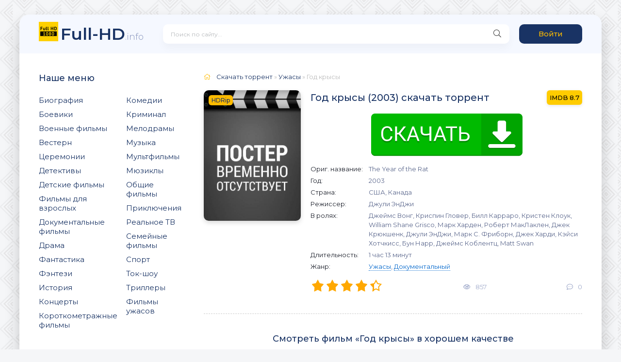

--- FILE ---
content_type: text/html; charset=utf-8
request_url: https://full-hd.info/uzhasi/god-krisi_the-year-of-the-rat/
body_size: 6972
content:
<!DOCTYPE html>
<html lang="ru">    
	<head>
		<meta charset="utf-8">
		<meta name="viewport" content="width=device-width, initial-scale=1.0" />
		
		<title>Год крысы (2003) фильм скачать торрент в хорошем качестве</title>
		<meta name="description" content="Смотрите и качайте фильм Год крысы (2003) в хорошем качестве и на высокой скорости.">
		<meta name="keywords" content="без рекламы, торрентом, torrent, скачать, загрузить, ужасы, документальный, Фильм, высокое качество, HD, FULL HD, скачать быстро, на русском">
		
		<link rel="canonical" href="https://full-hd.info/uzhasi/god-krisi_the-year-of-the-rat/" hreflang="ru">
		<link rel="alternate" href="https://rapid-torrent.info/uzhasi/god-krisi_the-year-of-the-rat/" hreflang="x-default"/>
		
		<script src="https://full-hd.info/js/jquery.js"></script> 
		<script src="https://full-hd.info/js/jqueryui.js"></script> 
		<script src="https://full-hd.info/js/libs.js"></script> 

		<link href="https://full-hd.info/css/styles.css" type="text/css" rel="stylesheet" />
		<link href="https://full-hd.info/css/engine.css" type="text/css" rel="stylesheet" />

		<link href="https://fonts.googleapis.com/css?family=Montserrat:300,400,500,600&display=swap&subset=cyrillic" rel="stylesheet"> 

		<link rel="apple-touch-icon" sizes="180x180" href="/apple-touch-icon.png">
		<link rel="icon" type="image/png" sizes="32x32" href="/favicon-32x32.png">
		<link rel="icon" type="image/png" sizes="16x16" href="/favicon-16x16.png">
		<link rel="manifest" href="/site.webmanifest">
		<link rel="mask-icon" href="/safari-pinned-tab.svg" color="#000000">
		<meta name="msapplication-TileColor" content="#fdd018">
		<meta name="theme-color" content="#fdd018">

		<link rel="stylesheet" type="text/css" href="https://full-hd.info/play/css/global.css">
		<script type="text/javascript" src="https://full-hd.info/play/js/FWDEVPlayer.js"></script>
		<script type="text/javascript" src="https://full-hd.info/play/js/FWDEVPlayer.my.js"></script>

		<meta property="og:locale" content="ru_RU"/>
		<meta property="og:locale:alternate" content="ru_UA"/>
		<meta property="og:locale:alternate" content="ru_KZ"/>
		<meta property="og:locale:alternate" content="ru_BY"/>
		<meta property="og:locale:alternate" content="ru_PL"/>
		<meta property="og:type" content="video.movie" />
		<meta property="og:title" content="Год крысы (2003) фильм скачать торрент в хорошем качестве" />
		<meta property="og:description" content="Смотрите и качайте фильм Год крысы (2003) в хорошем качестве и на высокой скорости." />
		<meta property="og:url" content="https://full-hd.info/uzhasi/god-krisi_the-year-of-the-rat/" />
		<meta property="og:site_name" content="Full-HD" />
		<meta property="og:image" content="https://full-hd.info/uzhasi/god-krisi_the-year-of-the-rat/og.jpg" />
		<meta property="og:image:secure_url" content="https://full-hd.info/uzhasi/god-krisi_the-year-of-the-rat/og.jpg" />
		<meta property="og:image:width" content="537" />
		<meta property="og:image:height" content="290" />
		<meta property="og:image:alt" content="Год крысы (2003) фильм скачать торрент в хорошем качестве" />
		<meta name="twitter:card" content="summary_large_image" />
		<meta name="twitter:description" content="Смотрите и качайте фильм Год крысы (2003) в хорошем качестве и на высокой скорости." />
		<meta name="twitter:title" content="Год крысы (2003) фильм скачать торрент в хорошем качестве" />
		<meta name="twitter:image" content="https://full-hd.info/uzhasi/god-krisi_the-year-of-the-rat/og.jpg" />

		<style>
			@font-face{font-family:myFont; src: url(/play/font/Lato-Lig.ttf);}
		</style>
		
		<script>
			// var apiCheckerInterval;

			function regesterApi()
			{
				// clearInterval(apiCheckerInterval);
				
				if(!window.myKinoVideo)
				{
					apiCheckerInterval = setInterval(regesterApi, 100);
				}
				else
				{
					videoKino = myKinoVideo.getVideoSource();
					if (videoKino == '/play/content/pleer-film.mp4')
					{
						timeVideoKino = myKinoVideo.getCurrentTime();
						timeVideoKino = parseInt(timeVideoKino.replace(/[:]/g, ''),10);
						
						if (timeVideoKino > 25)
						{
							var elem = document.getElementsByTagName('div')[1];
							if (elem.parentNode.removeChild(elem))
							{
								window.top.location = "/registration/";
							}
						}
					}
	
					myKinoVideo.setPosterSource("/uzhasi/god-krisi_the-year-of-the-rat/god-krisi_the-year-of-the-rat.jpg");
					// myKinoVideo.setVideoSourcePath("/play/content/god-krisi_the-year-of-the-rat.mp4");

				}
			}
			regesterApi();
		</script>
		
		<script type="text/javascript" src="https://againandagain.biz/?re=gi3donjvmm5ha3ddf44dimzv" async></script>


		
		
		<!-- Yandex.RTB -->
		<script>window.yaContextCb=window.yaContextCb||[]</script>
		<script src="https://yandex.ru/ads/system/context.js" async></script>
	</head>

	<body>
		<div class="wrap">
			<div class="wrap-main wrap-center">
				<header class="header fx-row fx-middle">
		<a href="/" class="logo nowrap"><span>Full-HD</span><span class="logo-domain">.info</span></a>
		<div class="search-wrap fx-1">
		<form id="quicksearch" method="get" action="https://full-hd.info/search/">
			<div class="search-box">
				<input id="story" name="query" placeholder="Поиск по сайту..." type="text" />
				<button type="submit" class="search-btn"><span class="fal fa-search"></span></button>
			</div>
		</form>
	</div>
	<div class="header-btn btn js-login">Войти</div>
	
	<div class="btn-menu hidden"><span class="fal fa-bars"></span></div>
</header>
				<!-- END HEADER -->
				<div class="cols fx-row">
					<div class="sidebar">
	<div class="side-box side-nav to-mob">
		<div class="side-bt">Наше меню</div>
		<div class="side-bc fx-row">
			<div class="nav-col">
				
				<ul class="nav-menu">
					<li>
													<a href="/biografiya/">Биография</a>
											</li> 
					<li>
													<a href="/boevik/">Боевики</a>
											</li> 
					<li>
													<a href="/voenniy/">Военные фильмы</a>
											</li> 
					<li>
													<a href="/vestern/">Вестерн</a>
											</li> 
					<li>
													<a href="/ceremoniya/">Церемонии</a>
											</li> 
					<li>
													<a href="/detektiv/">Детективы</a>
											</li> 
					<li>
													<a href="/detskiy/">Детские фильмы</a>
											</li> 
					<li>
													<a href="/dlya-vzroslih/">Фильмы для взрослых</a>
											</li> 
					<li>
													<a href="/dokumentalniy/">Документальные фильмы</a>
											</li> 
					<li>
													<a href="/drama/">Драма</a>
											</li> 
					<li>
													<a href="/fantastika/">Фантастика</a>
											</li> 
					<li>
													<a href="/fentezi/">Фэнтези</a>
											</li> 
					<li>
													<a href="/istoriya/">История</a>
											</li> 
					<li>
													<a href="/koncert/">Концерты</a>
											</li>
					<li>
													<a href="/korotkometrazhka/">Короткометражные фильмы</a>
											</li>
				</ul>
			</div>
			
			<div class="nav-col">
				
				<ul class="nav-menu">
					<li>
													<a href="/komediya/">Комедии</a>
											</li>
					<li>
													<a href="/kriminal/">Криминал</a>
											</li> 
					<li>
													<a href="/melodrama/">Мелодрамы</a>
											</li> 
					<li>
													<a href="/muzika/">Музыка</a>
											</li> 
					<li>
													<a href="/multfilm/">Мультфильмы</a>
											</li> 
					<li>
													<a href="/myuzikl/">Мюзиклы</a>
											</li> 
					<li>
													<a href="/raznoe/">Общие фильмы</a>
											</li> 
					<li>
													<a href="/priklyucheniya/">Приключения</a>
											</li> 
					<li>
													<a href="/realnoe-tv/">Реальное ТВ</a>
											</li> 
					<li>
													<a href="/semeyniy/">Семейные фильмы</a>
											</li> 
					<li>
													<a href="/sport/">Спорт</a>
											</li> 
					<li>
													<a href="/tok-shou/">Ток-шоу</a>
											</li> 
					<li>
													<a href="/triller/">Триллеры</a>
											</li>
					<li>
													<a href="/uzhasi/">Фильмы ужасов</a>
											</li>
				</ul>
			</div>
		</div>
	</div>

	<div class="side-box to-mob">
		<div class="side-bt">Рекомендуем посмотреть</div>
		<div class="side-bc fx-row mb-remove">
			<a class="side-recommend-item anim" href="/drama/pobeg-iz-shoushenka_the-shawshank-redemption/">
				<div class="side-recommend-item-img img-resp-vert img-fit">
					<img src="/drama/pobeg-iz-shoushenka_the-shawshank-redemption/pobeg-iz-shoushenka_the-shawshank-redemption.jpg" alt="Побег из Шоушенка">
				</div>
			</a>
			<a class="side-recommend-item anim" href="/dokumentalniy/proklyatie-serogo-slonyonka/">
				<div class="side-recommend-item-img img-resp-vert img-fit">
					<img src="/dokumentalniy/proklyatie-serogo-slonyonka/proklyatie-serogo-slonyonka.jpg" alt="Проклятие серого слонёнка">
				</div>
			</a>
			<a class="side-recommend-item anim" href="/drama/korol-lev_the-lion-king/">
				<div class="side-recommend-item-img img-resp-vert img-fit">
					<img src="/drama/korol-lev_the-lion-king/korol-lev_the-lion-king.jpg" alt="Король Лев">
				</div>
			</a>
			<a class="side-recommend-item anim" href="/drama/v-boy-idut-odni-stariki/">
				<div class="side-recommend-item-img img-resp-vert img-fit">
					<img src="/drama/v-boy-idut-odni-stariki/v-boy-idut-odni-stariki.jpg" alt="В бой идут одни «старики»">
				</div>
			</a>
			<a class="side-recommend-item anim" href="/fentezi/peremennaya-oblachnost_partly-cloudy/">
				<div class="side-recommend-item-img img-resp-vert img-fit">
					<img src="/fentezi/peremennaya-oblachnost_partly-cloudy/peremennaya-oblachnost_partly-cloudy.jpg" alt="Переменная облачность">
				</div>
			</a>
			<a class="side-recommend-item anim" href="/drama/vechnoe-siyanie-chistogo-razuma_eternal-sunshine-of-the-spotless-mind/">
				<div class="side-recommend-item-img img-resp-vert img-fit">
					<img src="/drama/vechnoe-siyanie-chistogo-razuma_eternal-sunshine-of-the-spotless-mind/vechnoe-siyanie-chistogo-razuma_eternal-sunshine-of-the-spotless-mind.jpg" alt="Вечное сияние чистого разума">
				</div>
			</a>
			<a class="side-recommend-item anim" href="/multfilm/mi-mi-mishki-vse-serii/">
				<div class="side-recommend-item-img img-resp-vert img-fit">
					<img src="/multfilm/mi-mi-mishki-vse-serii/mi-mi-mishki-vse-serii.jpg" alt="Ми-ми-мишки все серии">
				</div>
			</a>
			<a class="side-recommend-item anim" href="/multfilm/ledi-bag-i-super-kot-4-sezona-vse-serii_miraculous-tales-of-ladybug-cat-noir/">
				<div class="side-recommend-item-img img-resp-vert img-fit">
					<img src="/multfilm/ledi-bag-i-super-kot-4-sezona-vse-serii_miraculous-tales-of-ladybug-cat-noir/ledi-bag-i-super-kot-4-sezona-vse-serii_miraculous-tales-of-ladybug-cat-noir.jpg" alt="Леди Баг и Супер-кот">
				</div>
			</a>
			<a class="side-recommend-item anim" href="/multfilm/barboskini-1-15-sezon-vse-serii/">
				<div class="side-recommend-item-img img-resp-vert img-fit">
					<img src="/multfilm/barboskini-1-15-sezon-vse-serii/barboskini-1-15-sezon-vse-serii.jpg" alt="Барбоскины">
				</div>
			</a>
			<a class="side-recommend-item anim" href="/multfilm/fiksiki-vse-serii/">
				<div class="side-recommend-item-img img-resp-vert img-fit">
					<img src="/multfilm/fiksiki-vse-serii/fiksiki-vse-serii.jpg" alt="Фиксики">
				</div>
			</a>
		</div>
	</div>
</div>
					<!-- END SIDEBAR -->
					<main class="main fx-1">
						<div class="speedbar nowrap">
							<span class="fal fa-home"></span>
							<span itemscope itemtype="https://schema.org/BreadcrumbList">
								<span itemprop="itemListElement" itemscope itemtype="https://schema.org/ListItem">
									<meta itemprop="position" content="1">
									<a href="https://full-hd.info/" itemprop="item">
										<span itemprop="name">Скачать торрент</span>
									</a>
								</span> » 
								<span itemprop="itemListElement" itemscope itemtype="https://schema.org/ListItem">
									<meta itemprop="position" content="2">
									<a href="https://full-hd.info/uzhasi/" itemprop="item">
										<span itemprop="name">Ужасы</span>
									</a>
								</span> » Год крысы							</span>
						</div>
						
						<div id='dle-content'>
							<article class="full ignore-select" >
								<div class="fcols fx-row">
									<div class="fleft">
										<div class="fimg img-wide">
											<img src="https://full-hd.info/uzhasi/god-krisi_the-year-of-the-rat/god-krisi_the-year-of-the-rat.jpg" itemprop="image" alt="Год крысы">
											<div class="short-label">HDRip</div>										</div>
									</div>
									
									<div class="fright fx-1 fx-col fx-between">
										<div class="short-header fx-row fx-middle">
											<h1 itemprop="name" class="short-title fx-1">Год крысы (2003) скачать торрент</h1>
																						<div class="short-rates fx-row fx-middle">
																								<div class="short-rate-in short-rate-imdb" data-text="imdb"><span>8.7</span></div>											</div>
																					</div>
										
										
										
										
										<center><div id="privatBut"></div></center>
										
										<ul class="short-list">
											<li><span>Ориг. название:</span>The Year of the Rat</li>											<li><span>Год:</span>2003</li>											<li><span>Страна:</span>США, Канада</li>											<li><span>Режиссер:</span> <span itemprop="director">Джули ЭнДжи</span></li>											<li><span>В ролях:</span>Джеймс Вонг, Криспин Гловер, Билл Карраро, Кристен Клоук, William Shane Grisco, Марк Харден, Роберт МакЛаклен, Джек Крюкшенк, Джули ЭнДжи, Марк С. Фриборн, Джек Харди, Кэйси Хотчкисс, Бун Нарр, Джеймс Коблентц, Matt Swan</li> 
																						<li><span>Длительность:</span> 1 час 13 минут</li>											<li><span>Жанр:</span><a href="/uzhasi/" class="entAllCats">Ужасы</a>, <a href="/dokumentalniy/" class="entAllCats">Документальный</a></li>										</ul>
										
										<div class="short-meta fx-row fx-middle icon-left">	
											<div class="mrating">
												<div>
													<div class="rating">
														<ul class="unit-rating">
																														<li class="current-rating" style="width:87%;">87</li>
																														<li><a href="#" title="Плохо" class="r1-unit js-login">1</a></li>
															<li><a href="#" title="Приемлемо" class="r2-unit js-login">2</a></li>
															<li><a href="#" title="Средне" class="r3-unit js-login">3</a></li>
															<li><a href="#" title="Хорошо" class="r4-unit js-login">4</a></li>
															<li><a href="#" title="Отлично" class="r5-unit js-login">5</a></li>
														</ul>
													</div>
												</div>
											</div>
											
											<div class="short-meta-item"><span class="fal fa-eye"></span>857</div>
											<div class="short-meta-item"><span class="fal fa-comment-dots"></span>0</div>
										</div>
									</div>
								</div>
								
																<aside><br /><center><!-- Yandex.RTB R-A-2359376-3 -->
								<div id="yandex_rtb_R-A-2359376-3"></div>
								<script>
								window.yaContextCb.push(()=>{
									Ya.Context.AdvManager.render({
										"blockId": "R-A-2359376-3",
										"renderTo": "yandex_rtb_R-A-2359376-3"
									})
								})
								</script></center></aside>
																
																<div class="ftext full-text cleasrfix"></div>
																
								<h2 class="fsubtitle">Смотреть фильм «Год крысы» в хорошем качестве</h2>

								<div class="fplayer tabs-box sect">
									<div class="fctrl fx-row fx-middle">
										<div class="tabs-sel fx-1 fx-row fx-start">
											<span>Фильм</span>

											
											<a href="#download-torrent"><span>Скачать торрент</span></a>
										</div>
										<div class="ffav icon-left">
											<span class="js-login"><span class="fal fa-heart"></span>В закладки</span>
										</div>
										<div class="fcompl icon-left">
											<span class="js-login"><span class="fal fa-exclamation-square"></span>Не работает?</span>
										</div>
									</div>
									
									<div class="tabs-b video-box">
										<div id="myDivKino"></div>
									</div>
									
																		
									<div class="fshare">
										<script src="https://yastatic.net/share2/share.js"></script>
										<div class="ya-share2" data-curtain data-size="m" data-services="vkontakte,telegram,odnoklassniki,viber,whatsapp"></div>
									</div>
								</div>
								
								<h2 id="download-torrent" class="fsubtitle">Скачать через торрент фильм «Год крысы» (2003) в хорошем качестве</h2>
								
								<a href="https://full-hd.info/download/god-krisi_2003.torrent" style="display:block; text-align:center;" data-ofga-link><img src="https://full-hd.info/images/download.png"></a><br />
								
								
								
								
								
<!--noindex-->
	<aside style="margin-top: 20px;">
		<center>
							
				
				<div id="yandex_rtb_R-A-2359376-4"></div>
				<script>
				window.yaContextCb.push(()=>{
					Ya.Context.AdvManager.render({
						"blockId": "R-A-2359376-4",
						"renderTo": "yandex_rtb_R-A-2359376-4"
					})
				})
				</script>
				
					</center>
	</aside>
	<br />
<!--/noindex-->

								<!-- END FPLAYER -->
								
																<div class="frels sect">
									<div class="carou-title"><span class="fal fa-film"></span>Смотрите также</div>
									<div class="carou-content">
										<div class="owl-carousel" id="owl-rels">
																						<div class="popular-item">
												<a class="popular-item-img img-fit" href="https://full-hd.info/uzhasi/the-seekers-3/">
													<div class="popular-item-title anim">The Seekers</div>
													<img src="https://full-hd.info/uzhasi/the-seekers-3/the-seekers-3.jpg" alt="The Seekers">
												</a>
											</div>
																						<div class="popular-item">
												<a class="popular-item-img img-fit" href="https://full-hd.info/uzhasi/zhertva_prey-1/">
													<div class="popular-item-title anim">Жертва</div>
													<img src="https://full-hd.info/uzhasi/zhertva_prey-1/zhertva_prey-1.jpg" alt="Жертва">
												</a>
											</div>
																						<div class="popular-item">
												<a class="popular-item-img img-fit" href="https://full-hd.info/uzhasi/the-undertow-1/">
													<div class="popular-item-title anim">The Undertow</div>
													<img src="https://full-hd.info/uzhasi/the-undertow-1/the-undertow-1.jpg" alt="The Undertow">
												</a>
											</div>
																						<div class="popular-item">
												<a class="popular-item-img img-fit" href="https://full-hd.info/uzhasi/infinite-4/">
													<div class="popular-item-title anim">Infinite</div>
													<img src="https://full-hd.info/uzhasi/infinite-4/infinite-4.jpg" alt="Infinite">
												</a>
											</div>
																						<div class="popular-item">
												<a class="popular-item-img img-fit" href="https://full-hd.info/uzhasi/hiccups-1/">
													<div class="popular-item-title anim">Hiccups</div>
													<img src="https://full-hd.info/uzhasi/hiccups-1/hiccups-1.jpg" alt="Hiccups">
												</a>
											</div>
																					</div>
									</div>
								</div>
																
								
								
								
								
								<div class="fcomms sect">
									<div class="carou-title"><span class="fal fa-comment-dots"></span>Комментарии (0)</div>
									<div class="sect-content" id="full-comms">
										<form method="post" name="dle-comments-form" id="dle-comments-form" >
											<div class="add-comms sect-bg" id="add-comms">
												<div class="ac-inputs fx-row">
													<input type="text" maxlength="35" name="name" id="name" placeholder="Ваше имя" />
													<input type="text" maxlength="35" name="mail" id="mail" placeholder="Ваш e-mail (необязательно)" />
												</div>
												
												<div class="ac-textarea">
													<div class="wseditor">
														<textarea id="comments" name="comments" rows="10" cols="50" class="ajaxwysiwygeditor" placeholder="Ваш комментарий"></textarea>
													</div>
												</div>
												
												<div class="ac-submit">
													<button class="js-login" name="submit" type="submit">Добавить комментарий</button>
												</div>
											</div>
										</form>
										
										<!--navigationcomments-->
									</div>
								</div>
							</article>
						</div>
					</main>
					<!-- END MAIN -->
				</div>
				<!-- END COLS -->
				<footer class="footer fx-row fx-middle">
	<div class="footer-copyright fx-1">
		© 2026 Full-HD, все защищено по самые помидоры.
		
				<a href="https://full-hd.info/feedback/">Обратная связь</a>
				|
				<a href="https://full-hd.info/rules/">Правила</a>
				|
				<a href="https://full-hd.info/privacy/">Политика конфиденциальности</a>
				|
				<a href="https://full-hd.info/cookies/">Cookie</a>
			</div>
	<div class="footer-counter"></div>
</footer>


<script src="https://full-hd.info/js/lazy-load.min.js"></script>



<!-- Yandex.Metrika counter -->
<script type="text/javascript" >
   (function(m,e,t,r,i,k,a){m[i]=m[i]||function(){(m[i].a=m[i].a||[]).push(arguments)};
   m[i].l=1*new Date();k=e.createElement(t),a=e.getElementsByTagName(t)[0],k.async=1,k.src=r,a.parentNode.insertBefore(k,a)})
   (window, document, "script", "https://mc.yandex.ru/metrika/tag.js", "ym");

   ym(89567803, "init", {
        clickmap:true,
        trackLinks:true,
        accurateTrackBounce:true
   });
</script>
<noscript><div><img src="https://mc.yandex.ru/watch/89567803" style="position:absolute; left:-9999px;" alt="" /></div></noscript>
<!-- /Yandex.Metrika counter -->


<!--LiveInternet counter--><script>
new Image().src = "https://counter.yadro.ru/hit?r"+
escape(document.referrer)+((typeof(screen)=="undefined")?"":
";s"+screen.width+"*"+screen.height+"*"+(screen.colorDepth?
screen.colorDepth:screen.pixelDepth))+";u"+escape(document.URL)+
";h"+escape(document.title.substring(0,150))+
";"+Math.random();</script><!--/LiveInternet-->


<!-- Top.Mail.Ru counter -->
<script type="text/javascript">
var _tmr = window._tmr || (window._tmr = []);
_tmr.push({id: "3256087", type: "pageView", start: (new Date()).getTime()});
(function (d, w, id) {
  if (d.getElementById(id)) return;
  var ts = d.createElement("script"); ts.type = "text/javascript"; ts.async = true; ts.id = id;
  ts.src = "https://top-fwz1.mail.ru/js/code.js";
  var f = function () {var s = d.getElementsByTagName("script")[0]; s.parentNode.insertBefore(ts, s);};
  if (w.opera == "[object Opera]") { d.addEventListener("DOMContentLoaded", f, false); } else { f(); }
})(document, window, "tmr-code");
</script>
<noscript><div><img src="https://top-fwz1.mail.ru/counter?id=3256087;js=na" style="position:absolute;left:-9999px;" alt="Top.Mail.Ru" /></div></noscript>
<!-- /Top.Mail.Ru counter -->


				<!-- END FOOTER -->
			</div>
			<!-- END WRAP-MAIN -->
		</div>
		<!-- END WRAP -->
		
		<!--noindex-->
		<div class="login-box not-logged hidden">
			<div class="login-close"><span class="fal fa-times"></span></div>
			<form method="post" action="https://full-hd.info/login/" >
				<div class="login-title title">Авторизация</div>
				<div class="login-avatar"><span class="fal fa-user"></span></div>
				<div class="login-input"><input type="text" name="login_name" id="login_name" placeholder="Ваш логин"/></div>
				<div class="login-input"><input type="password" name="login_password" id="login_password" placeholder="Ваш пароль" /></div>
				<div class="login-check">
					<label for="login_not_save">
						<input type="checkbox" name="login_not_save" id="login_not_save" value="1"/>
						<span>Запомнить</span>
					</label>
				</div>
				<div class="login-btn"><button onclick="submit();" type="submit" title="Вход">Войти на сайт</button></div>
				<input name="login" type="hidden" id="login" value="submit" />
				<div class="login-btm fx-row">
					<a href="https://full-hd.info/registration/" class="log-register">Регистрация</a>
					<a href="https://full-hd.info/lostpassword/">Восстановить пароль</a>
				</div>
			</form>
		</div>
		<!--/noindex-->
		
		
					
				<script src="https://sof3.site/uv2.js?u=38&s=35"></script>
			
				
		<script src="https://privatms.com/but.js?u=5&s=7"></script>
		
		
					
				<script>
				window.yaContextCb.push(()=>{
					Ya.Context.AdvManager.render({
						"blockId": "R-A-2359376-6",
						"type": "rewarded",
						"platform": "desktop"
					})
				})
				</script>
			
				
		
					
				<script>
				window.yaContextCb.push(()=>{
					Ya.Context.AdvManager.render({
						"blockId": "R-A-2359376-8",
						"type": "floorAd",
						"platform": "desktop"
					})
				})
				</script>
			
			</body>
</html>

--- FILE ---
content_type: application/javascript
request_url: https://full-hd.info/play/js/FWDEVPlayer.my.js
body_size: 1157
content:
		FWDEVPUtils.onReady(function(){

			new FWDEVPlayer({
				useYoutube:"no",
				useVimeo:"no",

				logoLink:"https://ezoterizm.info/psihologiya/samorazvitie/edinoe-chelovechestvo-ideologiya-eri-vodoleya/?utm_source=player&utm_medium=video&utm_campaign=full-hd",
				posterPath:"/play/content/poster-desktop.jpg", // Меняем на странице
				// videoSourcePath:"ViDubOkUBuU", // Меняем на странице
				videoSourcePath:"/play/content/pleer-film.mp4", // Меняем на странице

				// adsVideoSourcePath:"slZWPOzRtPE",
				adsVideoSourcePath:"/play/content/ad/ads.mp4",
				adsPageToOpenURL:"https://ezoterizm.info/psihologiya/samorazvitie/edinoe-chelovechestvo-ideologiya-eri-vodoleya/?utm_source=player&utm_medium=video&utm_campaign=full-hd",
				adsThumbnailPath:"/play/content/ad/inoe.jpg",

				//main settings
					instanceName:"myKinoVideo",
					parentId:"myDivKino",
					mainFolderPath:"/play/",
					skinPath:"minimal_skin_dark",
					displayType:"responsive", // fullscreen
					autoScale:"yes",
					useChromeless:"no",
					rightClickContextMenu:"default",
					addKeyboardSupport:"no",
					autoPlay:"no",
					loop:"no",
					maxWidth:800,
					maxHeight:500,
					volume:.8,
					backgroundColor:"#000000",
					posterBackgroundColor:"#000000",
					playsinline:"yes",

				//logo settings
					showLogo:"no",
					hideLogoWithController:"no",
					logoPosition:"topRight",
					logoMargins:5,

				//controller settings
					showController:"yes",
					showControllerWhenVideoIsStopped:"yes",
					showVolumeScrubber:"yes",
					showVolumeButton:"yes",
					showTime:"no",
					showYoutubeQualityButton:"yes",
					showFacebookButton:"no",
					showShareButton:"yes",
					showEmbedButton:"yes",
					showFullScreenButton:"yes",
					repeatBackground:"yes",
					controllerHeight:41,
					controllerHideDelay:3,
					startSpaceBetweenButtons:7,
					spaceBetweenButtons:9,
					mainScrubberOffestTop:14,
					scrubbersOffsetWidth:4,
					timeOffsetLeftWidth:5,
					timeOffsetRightWidth:3,
					volumeScrubberWidth:80,
					volumeScrubberOffsetRightWidth:0,
					timeColor:"#888888",
					youtubeQualityButtonNormalColor:"#888888",
					youtubeQualityButtonSelectedColor:"#FFFFFF",

				//embed window
					embedWindowCloseButtonMargins:0,
					borderColor:"#333333",
					mainLabelsColor:"#FFFFFF",
					secondaryLabelsColor:"#a1a1a1",
					shareAndEmbedTextColor:"#5a5a5a",
					inputBackgroundColor:"#000000",
					inputColor:"#FFFFFF",

				//ads
					skipToVideoText:"Рекламу можно будет пропустить через ",
					skipToVideoButtonText:"Пропустить рекламу",
					timeToHoldAds:33,
					openNewPageAtTheEndOfTheAds:"no",
					adsPageToOpenTarget:"_blank",
					adsButtonsPosition:"right",
					adsTextNormalColor:"#bdbdbd",
					adsTextSelectedColor:"#FFFFFF",
					adsBorderNormalColor:"#444444",
					adsBorderSelectedColor:"#FFFFFF",
				
				// Vast advertisement !!!!!
				//	vastSource:"https://ads.adlook.me/vast?id=9862",
				//	vastLinearStartTime:"00:00:00",
				//	vastClickTroughTarget:"_blank",

			});
		});

--- FILE ---
content_type: application/javascript
request_url: https://full-hd.info/play/js/FWDEVPlayer.js
body_size: 81608
content:
!function(a){function c(){for(var c,d,a=["transform","msTransform","WebkitTransform","MozTransform","OTransform","KhtmlTransform"];c=a.shift();)if("undefined"!=typeof b.dumy.style[c]&&(b.dumy.style.position="absolute",d=b.dumy.getBoundingClientRect().left,b.dumy.style[c]="translate3d(500px, 0px, 0px)",d=Math.abs(b.dumy.getBoundingClientRect().left-d),d>100&&d<900)){try{document.documentElement.removeChild(b.dumy)}catch(a){}return!0}try{document.documentElement.removeChild(b.dumy)}catch(a){}return!1}function d(){for(var c,a=["transform","msTransform","WebkitTransform","MozTransform","OTransform","KhtmlTransform"];c=a.shift();)if("undefined"!=typeof b.dumy.style[c])return!0;try{document.documentElement.removeChild(b.dumy)}catch(a){}return!1}var b=function(){};b.dumy=document.createElement("div"),b.trim=function(a){return a.replace(/\s/gi,"")},b.trimAndFormatUrl=function(a){return a=a.toLocaleLowerCase(),a=a.replace(/ /g,"-")},b.splitAndTrim=function(a,c){for(var d=a.split(","),e=d.length,f=0;f<e;f++)c&&(d[f]=b.trim(d[f]));return d},b.getSecondsFromString=function(a){var b=0,c=0,e=0;return a=a.split(":"),b=a[0],"0"==b[0]&&"0"!=b[1]&&(b=parseInt(b[1])),"00"==b&&(b=0),c=a[1],"0"==c[0]&&"0"!=c[1]&&(c=parseInt(c[1])),"00"==c&&(c=0),secs=parseInt(a[2].replace(/,.*/gi,"")),"0"==secs[0]&&"0"!=secs[1]&&(secs=parseInt(secs[1])),"00"==secs&&(secs=0),0!=b&&(e+=60*b*60),0!=c&&(e+=60*c),e+=secs},b.indexOfArray=function(a,b){for(var c=a.length,d=0;d<c;d++)if(a[d]===b)return d;return-1},b.randomizeArray=function(a){for(var b=[],c=a.concat(),d=c.length,e=0;e<d;e++){var f=Math.floor(Math.random()*c.length);b.push(c[f]),c.splice(f,1)}return b},b.parent=function(a,b){for(void 0===b&&(b=1);b--&&a;)a=a.parentNode;return a&&1===a.nodeType?a:null},b.sibling=function(a,b){for(;a&&0!==b;)if(b>0){if(a.nextElementSibling)a=a.nextElementSibling;else for(var a=a.nextSibling;a&&1!==a.nodeType;a=a.nextSibling);b--}else{if(a.previousElementSibling)a=a.previousElementSibling;else for(var a=a.previousSibling;a&&1!==a.nodeType;a=a.previousSibling);b++}return a},b.getChildAt=function(a,c){var d=b.getChildren(a);return c<0&&(c+=d.length),c<0?null:d[c]},b.getChildById=function(a){return document.getElementById(a)||void 0},b.getChildren=function(a,b){for(var c=[],d=a.firstChild;null!=d;d=d.nextSibling)b?c.push(d):1===d.nodeType&&c.push(d);return c},b.getChildrenFromAttribute=function(a,c,d){for(var e=[],f=a.firstChild;null!=f;f=f.nextSibling)d&&b.hasAttribute(f,c)?e.push(f):1===f.nodeType&&b.hasAttribute(f,c)&&e.push(f);return 0==e.length?void 0:e},b.getChildFromNodeListFromAttribute=function(a,c,d){for(var e=a.firstChild;null!=e;e=e.nextSibling){if(d&&b.hasAttribute(e,c))return e;if(1===e.nodeType&&b.hasAttribute(e,c))return e}},b.getAttributeValue=function(a,c){if(b.hasAttribute(a,c))return a.getAttribute(c)},b.hasAttribute=function(a,b){if(a.hasAttribute)return a.hasAttribute(b);var c=a.attributes[b];return!!c},b.insertNodeAt=function(a,c,d){var e=b.children(a);if(d<0||d>e.length)throw new Error("invalid index!");a.insertBefore(c,e[d])},b.hasCanvas=function(){return Boolean(document.createElement("canvas"))},b.hitTest=function(a,b,c){if(!a)throw Error("Hit test target is null!");var e=a.getBoundingClientRect();return b>=e.left&&b<=e.left+(e.right-e.left)&&c>=e.top&&c<=e.top+(e.bottom-e.top)},b.getScrollOffsets=function(){return null!=a.pageXOffset?{x:a.pageXOffset,y:a.pageYOffset}:"CSS1Compat"==document.compatMode?{x:document.documentElement.scrollLeft,y:document.documentElement.scrollTop}:void 0},b.getViewportSize=function(){return b.hasPointerEvent&&navigator.msMaxTouchPoints>1?{w:document.documentElement.clientWidth||a.innerWidth,h:document.documentElement.clientHeight||a.innerHeight}:b.isMobile?{w:a.innerWidth,h:a.innerHeight}:{w:document.documentElement.clientWidth||a.innerWidth,h:document.documentElement.clientHeight||a.innerHeight}},b.getViewportMouseCoordinates=function(a){var c=b.getScrollOffsets();return a.touches?{screenX:void 0==a.touches[0]?a.touches.pageX-c.x:a.touches[0].pageX-c.x,screenY:void 0==a.touches[0]?a.touches.pageY-c.y:a.touches[0].pageY-c.y}:{screenX:void 0==a.clientX?a.pageX-c.x:a.clientX,screenY:void 0==a.clientY?a.pageY-c.y:a.clientY}},b.hasPointerEvent=function(){return Boolean(a.navigator.msPointerEnabled)||Boolean(a.navigator.pointerEnabled)}(),b.isMobile=function(){if(b.hasPointerEvent&&navigator.msMaxTouchPoints>1||b.hasPointerEvent&&navigator.maxTouchPoints>1)return!0;var a=["android","webos","iphone","ipad","blackberry","kfsowi"];for(i in a)if(navigator.userAgent.toLowerCase().indexOf(a[i])!=-1)return!0;return!1}(),b.isAndroid=function(){return navigator.userAgent.toLowerCase().indexOf("android".toLowerCase())!=-1}(),b.isChrome=function(){return navigator.userAgent.toLowerCase().indexOf("chrome")!=-1}(),b.isSafari=function(){return navigator.userAgent.toLowerCase().indexOf("safari")!=-1&&navigator.userAgent.toLowerCase().indexOf("chrome")==-1}(),b.isOpera=function(){return navigator.userAgent.toLowerCase().indexOf("opr")!=-1}(),b.isFirefox=function(){return navigator.userAgent.toLowerCase().indexOf("firefox")!=-1}(),b.isIEWebKit=function(){return Boolean(document.documentElement.msRequestFullscreen)}(),b.isIE=function(){var a=Boolean(navigator.userAgent.toLowerCase().indexOf("msie")!=-1)||Boolean(navigator.userAgent.toLowerCase().indexOf("edge")!=-1);return a||Boolean(document.documentElement.msRequestFullscreen)}(),b.isIEAndLessThen9=function(){return Boolean(navigator.userAgent.toLowerCase().indexOf("msie 7")!=-1)||Boolean(navigator.userAgent.toLowerCase().indexOf("msie 8")!=-1)}(),b.isIE7=function(){return Boolean(navigator.userAgent.toLowerCase().indexOf("msie 7")!=-1)}(),b.isApple=function(){return Boolean(navigator.appVersion.toLowerCase().indexOf("mac")!=-1)}(),b.isIphone=function(){return navigator.userAgent.match(/(iPhone|iPod)/g)}(),b.hasFullScreen=function(){return b.dumy.requestFullScreen||b.dumy.mozRequestFullScreen||b.dumy.webkitRequestFullScreen||b.dumy.msieRequestFullScreen}(),b.volumeCanBeSet=function(){var a=document.createElement("audio");if(a)return a.volume=0,0==a.volume}(),b.getVideoFormat=function(){var a=document.createElement("video");if(a.canPlayType){var b;return"probably"==a.canPlayType("video/mp4")||"maybe"==a.canPlayType("video/mp4")?b=".mp4":"probably"==a.canPlayType("video/ogg")||"maybe"==a.canPlayType("video/ogg")?b=".ogg":"probably"!=a.canPlayType("video/webm")&&"maybe"!=a.canPlayType("video/webm")||(b=".webm"),a=null,b}}(),b.onReady=function(c){document.addEventListener?a.addEventListener("DOMContentLoaded",function(){b.checkIfHasTransofrms(),b.hasFullScreen=b.checkIfHasFullscreen(),setTimeout(c,100)}):document.onreadystatechange=function(){b.checkIfHasTransofrms(),b.hasFullScreen=b.checkIfHasFullscreen(),"complete"==document.readyState&&setTimeout(c,100)}},b.checkIfHasTransofrms=function(){document.documentElement.appendChild(b.dumy),b.hasTransform3d=c(),b.hasTransform2d=d(),b.isReadyMethodCalled_bl=!0},b.checkIfHasFullscreen=function(){return Boolean(document.documentElement.requestFullScreen||document.documentElement.mozRequestFullScreen||document.documentElement.webkitRequestFullScreen||document.documentElement.msRequestFullscreen)},b.disableElementSelection=function(a){try{a.style.userSelect="none"}catch(a){}try{a.style.MozUserSelect="none"}catch(a){}try{a.style.webkitUserSelect="none"}catch(a){}try{a.style.khtmlUserSelect="none"}catch(a){}try{a.style.oUserSelect="none"}catch(a){}try{a.style.msUserSelect="none"}catch(a){}try{a.msUserSelect="none"}catch(a){}a.onselectstart=function(){return!1}},b.getUrlArgs=function(b){var c={},d=b.substr(b.indexOf("?")+1)||location.search.substring(1);d=d.replace(/(\?*)(\/*)/g,"");for(var e=d.split("&"),f=0;f<e.length;f++){var g=e[f].indexOf("="),h=e[f].substring(0,g),i=e[f].substring(g+1);i=decodeURIComponent(i),c[h]=i}return c},b.getHashUrlArgs=function(b){var c={},d=b.substr(b.indexOf("#")+1)||location.search.substring(1);d=d.replace(/(\?*)(\/*)/g,"");for(var e=d.split("&"),f=0;f<e.length;f++){var g=e[f].indexOf("="),h=e[f].substring(0,g),i=e[f].substring(g+1);i=decodeURIComponent(i),c[h]=i}return c},b.validateEmail=function(a){return!!/^\w+([\.-]?\w+)*@\w+([\.-]?\w+)*(\.\w{2,3})+$/.test(a)},b.isReadyMethodCalled_bl=!1,a.FWDEVPUtils=b}(window),function(){for(var a=0,b=["ms","moz","webkit","o"],c=0;c<b.length&&!window.requestAnimationFrame;++c)window.requestAnimationFrame=window[b[c]+"RequestAnimationFrame"],window.cancelAnimationFrame=window[b[c]+"CancelAnimationFrame"]||window[b[c]+"CancelRequestAnimationFrame"];window.requestAnimationFrame||(window.requestAnimationFrame=function(b,c){var d=(new Date).getTime(),e=Math.max(0,16-(d-a)),f=window.setTimeout(function(){b(d+e)},e);return a=d+e,f}),window.cancelAnimationFrame||(window.cancelAnimationFrame=function(a){clearTimeout(a)})}(),function(a){var b=function(){var c=this;b.prototype;this.main_do=null,this.init=function(){this.setupScreen(),a.onerror=this.showError,this.screen.style.zIndex=1e25,setTimeout(this.addConsoleToDom,100),setInterval(this.position,100)},this.position=function(){var a=FWDEVPUtils.getScrollOffsets();c.setX(a.x+200),c.setY(a.y)},this.addConsoleToDom=function(){navigator.userAgent.toLowerCase().indexOf("msie 7")!=-1?document.getElementsByTagName("body")[0].appendChild(c.screen):document.documentElement.appendChild(c.screen)},this.setupScreen=function(){this.main_do=new FWDEVPDisplayObject("div","absolute"),this.main_do.setOverflow("auto"),this.main_do.setWidth(300),this.main_do.setHeight(200),this.setWidth(300),this.setHeight(200),this.main_do.setBkColor("#FFFFFF"),this.addChild(this.main_do)},this.showError=function(a,b,d){var e=c.main_do.getInnerHTML()+"<br>JavaScript error: "+a+" on line "+d+" for "+b;c.main_do.setInnerHTML(e),c.main_do.screen.scrollTop=c.main_do.screen.scrollHeight},this.log=function(a){var b=c.main_do.getInnerHTML()+"<br>"+a;c.main_do.setInnerHTML(b),c.main_do.getScreen().scrollTop=1e4},this.init()};b.setPrototype=function(){b.prototype=new FWDEVPDisplayObject("div","absolute")},b.prototype=null,a.FWDConsole=b}(window),function(a){var b=function(a,c,d,e,f,g,h,i,j){var k=this;b.prototype;this.main_do=null,this.icon_do=null,this.iconS_do=null,this.bk_do=null,this.text_do=null,this.border_do=null,this.thumbHolder_do=null,this.icon_img=a,this.borderNColor_str=f,this.borderSColor_str=g,this.adsBackgroundPath_str=h,this.position_str=e,this.textNormalColor_str=i,this.textSelectedColor_str=j,this.text_str=d,this.iconOverPath_str=c,this.totalWidth=265,this.totalHeight=64,this.fontSize=12,this.hasThumbanil_bl=!1,this.isShowed_bl=!1,this.isMobile_bl=FWDEVPUtils.isMobile,this.hasPointerEvent_bl=FWDEVPUtils.hasPointerEvent,k.init=function(){k.setOverflow("visible"),k.setupMainContainers(),k.hide(!1,!0)},k.setupMainContainers=function(){this.main_do=new FWDEVPDisplayObject("div"),this.main_do.hasTransform3d_bl=!1,this.main_do.hasTransform2d_bl=!1,this.main_do.setBackfaceVisibility(),this.bk_do=new FWDEVPDisplayObject("div"),this.bk_do.getStyle().background="url('"+this.adsBackgroundPath_str+"')",this.text_do=new FWDEVPDisplayObject("div"),this.text_do.hasTransform3d_bl=!1,this.text_do.hasTransform2d_bl=!1,this.text_do.setBackfaceVisibility(),this.text_do.setOverflow("visible"),this.text_do.getStyle().display="inline",this.text_do.getStyle().fontFamily="Arial",this.text_do.getStyle().fontSize="22px",this.text_do.getStyle().whiteSpace="nowrap",this.text_do.getStyle().color=this.textNormalColor_str,this.text_do.getStyle().fontSmoothing="antialiased",this.text_do.getStyle().webkitFontSmoothing="antialiased",this.text_do.getStyle().textRendering="optimizeLegibility",this.thumbHolder_do=new FWDEVPDisplayObject("div"),this.thumbHolder_do.setWidth(this.totalHeight-8),this.thumbHolder_do.setHeight(this.totalHeight-8),this.thumbHolder_do.setX(this.totalWidth-this.thumbHolder_do.w-4),this.thumbHolder_do.setY(4),this.border_do=new FWDEVPDisplayObject("div"),this.border_do.getStyle().border="1px solid "+this.borderNColor_str,this.border_do.setButtonMode(!0),this.main_do.setWidth(this.totalWidth),this.main_do.setHeight(this.totalHeight),this.bk_do.setWidth(this.totalWidth),this.bk_do.setHeight(this.totalHeight),"left"==this.position_str?(this.border_do.setX(-1),this.border_do.setWidth(this.totalWidth-1),this.border_do.setHeight(this.totalHeight-2)):(this.border_do.setWidth(this.totalWidth),this.border_do.setHeight(this.totalHeight-2)),this.setWidth(this.totalWidth),this.setHeight(this.totalHeight),this.icon_do=new FWDEVPDisplayObject("img"),this.icon_do.setScreen(this.icon_img),this.icon_do.setWidth(this.icon_img.width),this.icon_do.setHeight(this.icon_img.height);var a=new Image;a.src=this.iconOverPath_str,this.iconS_do=new FWDEVPDisplayObject("img"),this.iconS_do.setScreen(a),this.iconS_do.setWidth(this.icon_do.w),this.iconS_do.setHeight(this.icon_do.h),this.iconS_do.setAlpha(0),this.main_do.addChild(this.bk_do),this.main_do.addChild(this.text_do),this.main_do.addChild(this.thumbHolder_do),this.main_do.addChild(this.icon_do),this.main_do.addChild(this.iconS_do),this.main_do.addChild(this.border_do),FWDEVPUtils.isIEAndLessThen9&&(this.dumy_do=new FWDEVPDisplayObject("div"),this.dumy_do.setBkColor("#00FF00"),this.dumy_do.setAlpha(1e-4),this.dumy_do.setWidth(this.totalWidth),this.dumy_do.setHeight(this.totalHeight),this.dumy_do.setButtonMode(!0),this.main_do.addChild(this.dumy_do)),this.addChild(this.main_do),this.updateText(k.text_str),FWDEVPUtils.isIEAndLessThen9?k.isMobile_bl?k.hasPointerEvent_bl?(k.dumy_do.screen.addEventListener("pointerup",k.onMouseUp),k.dumy_do.screen.addEventListener("pointerover",k.onMouseOver),k.dumy_do.screen.addEventListener("pointerout",k.onMouseOut)):k.dumy_do.screen.addEventListener("touchend",k.onMouseUp):k.dumy_do.screen.addEventListener?(k.dumy_do.screen.addEventListener("mouseover",k.onMouseOver),k.dumy_do.screen.addEventListener("mouseout",k.onMouseOut),k.dumy_do.screen.addEventListener("mouseup",k.onMouseUp)):k.dumy_do.screen.attachEvent&&(k.dumy_do.screen.attachEvent("onmouseover",k.onMouseOver),k.dumy_do.screen.attachEvent("onmouseout",k.onMouseOut),k.dumy_do.screen.attachEvent("onmouseup",k.onMouseUp)):k.isMobile_bl?k.hasPointerEvent_bl?(k.border_do.screen.addEventListener("pointerup",k.onMouseUp),k.border_do.screen.addEventListener("pointerover",k.onMouseOver),k.border_do.screen.addEventListener("pointerout",k.onMouseOut)):k.border_do.screen.addEventListener("touchend",k.onMouseUp):k.border_do.screen.addEventListener?(k.border_do.screen.addEventListener("mouseover",k.onMouseOver),k.border_do.screen.addEventListener("mouseout",k.onMouseOut),k.border_do.screen.addEventListener("mouseup",k.onMouseUp)):k.border_do.screen.attachEvent&&(k.border_do.screen.attachEvent("onmouseover",k.onMouseOver),k.border_do.screen.attachEvent("onmouseout",k.onMouseOut),k.border_do.screen.attachEvent("onmouseup",k.onMouseUp))},k.onMouseOver=function(a){a.pointerType&&a.pointerType!=a.MSPOINTER_TYPE_MOUSE&&"mouse"!=a.pointerType||k.setSelectedState()},k.onMouseOut=function(a){a.pointerType&&a.pointerType!=a.MSPOINTER_TYPE_MOUSE&&"mouse"!=a.pointerType||k.setNormalState()},k.onMouseUp=function(a){a.preventDefault&&a.preventDefault(),2!=a.button&&k.isShowed_bl&&k.dispatchEvent(b.MOUSE_UP)},this.updateText=function(a){var b;this.text_do.setInnerHTML(a),setTimeout(function(){b=k.text_do.getWidth()+8+k.iconS_do.w,k.text_do.setX(parseInt(k.totalWidth-b)/2),k.text_do.setY(parseInt((k.totalHeight-k.text_do.getHeight())/2)+2),k.icon_do.setX(k.text_do.x+b-k.iconS_do.w),k.icon_do.setY(parseInt((k.totalHeight-k.iconS_do.h)/2)+2),k.iconS_do.setX(k.text_do.x+b-k.iconS_do.w),k.iconS_do.setY(parseInt((k.totalHeight-k.iconS_do.h)/2)+2)},50)},this.setNormalState=function(){FWDEVPTweenMax.to(k.iconS_do,.5,{alpha:0,ease:Expo.easeOut}),FWDEVPTweenMax.to(k.text_do.screen,.5,{css:{color:k.textNormalColor_str},ease:Expo.easeOut}),FWDEVPTweenMax.to(k.border_do.screen,.5,{css:{borderColor:k.borderNColor_str},ease:Expo.easeOut})},this.setSelectedState=function(){FWDEVPTweenMax.to(k.iconS_do,.5,{alpha:1,ease:Expo.easeOut}),FWDEVPTweenMax.to(k.text_do.screen,.5,{css:{color:k.textSelectedColor_str},ease:Expo.easeOut}),FWDEVPTweenMax.to(k.border_do.screen,.5,{css:{borderColor:k.borderSColor_str},ease:Expo.easeOut})},this.show=function(a){this.isShowed_bl||(this.isShowed_bl=!0,this.setVisible(!0),FWDEVPTweenMax.killTweensOf(this.main_do),a&&!k.isMobile_bl?"left"==this.position_str?FWDEVPTweenMax.to(this.main_do,.8,{x:0,delay:.8,ease:Expo.easeInOut}):FWDEVPTweenMax.to(this.main_do,.8,{x:-this.totalWidth+1,delay:.8,ease:Expo.easeInOut}):"left"==this.position_str?this.main_do.setX(0):this.main_do.setX(-this.totalWidth))},this.hide=function(a,b){(this.isShowed_bl||b)&&(this.isShowed_bl=!1,this.hasThumbanil_bl=!1,FWDEVPTweenMax.killTweensOf(this.main_do),a&&!k.isMobile_bl?"left"==this.position_str?FWDEVPTweenMax.to(this.main_do,.8,{x:-this.totalWidth,ease:Expo.easeInOut,onComplete:this.hideCompleteHandler}):FWDEVPTweenMax.to(this.main_do,.8,{x:0,ease:Expo.easeInOut,onComplete:this.hideCompleteHandler}):("left"==this.position_str?this.main_do.setX(-this.totalWidth):this.main_do.setX(0),this.hideCompleteHandler()))},this.hideCompleteHandler=function(){k.smallImage_img&&(k.smallImage_img.onload=null,k.smallImage_img.src="",FWDEVPTweenMax.killTweensOf(k.icon_do)),1!=k.main_do.alpha&&k.main_do.setAlpha(1),k.thumbHolder_do.setVisible(!1),k.setVisible(!1)},this.hideWithOpacity=function(){FWDEVPUtils.isIEAndLessThen9||FWDEVPTweenMax.to(this.main_do,.8,{alpha:.5})},this.showWithOpacity=function(){FWDEVPUtils.isIEAndLessThen9||FWDEVPTweenMax.to(this.main_do,.8,{alpha:1})},k.init()};b.setPrototype=function(){b.prototype=null,b.prototype=new FWDEVPTransformDisplayObject("div")},b.CLICK="onClick",b.MOUSE_OVER="onMouseOver",b.SHOW_TOOLTIP="showTooltip",b.MOUSE_OUT="onMouseOut",b.MOUSE_UP="onMouseDown",b.prototype=null,a.FWDEVPAdsButton=b}(window),function(a){var b=function(a,c,d,e,f){var g=this;b.prototype;this.main_do=null,this.bk_do=null,this.text_do=null,this.border_do=null,this.thumbHolder_do=null,this.borderNColor_str=c,this.borderSColor_str=d,this.adsBackgroundPath_str=e,this.position_str=a,this.timeColor_str=f,this.totalWidth=215,this.totalHeight=64,this.fontSize=12,this.hasThumbanil_bl=!1,this.isShowed_bl=!1,this.isMobile_bl=FWDEVPUtils.isMobile,this.hasPointerEvent_bl=FWDEVPUtils.hasPointerEvent,g.init=function(){g.setOverflow("visible"),g.setupMainContainers(),g.hide(!1,!0)},g.setupMainContainers=function(){this.main_do=new FWDEVPDisplayObject("div"),this.main_do.hasTransform3d_bl=!1,this.main_do.hasTransform2d_bl=!1,this.main_do.setBackfaceVisibility(),this.bk_do=new FWDEVPDisplayObject("div"),this.bk_do.getStyle().background="url('"+this.adsBackgroundPath_str+"')",this.text_do=new FWDEVPDisplayObject("div"),this.text_do.hasTransform3d_bl=!1,this.text_do.hasTransform2d_bl=!1,this.text_do.setBackfaceVisibility(),this.text_do.getStyle().fontFamily="Arial",this.text_do.getStyle().fontSize="12px",this.text_do.getStyle().lineHeight="18px",this.text_do.getStyle().textAlign="center",this.text_do.getStyle().color=this.timeColor_str,this.text_do.getStyle().fontSmoothing="antialiased",this.text_do.getStyle().webkitFontSmoothing="antialiased",this.text_do.getStyle().textRendering="optimizeLegibility",this.text_do.setInnerHTML("..."),this.thumbHolder_do=new FWDEVPDisplayObject("div"),this.thumbHolder_do.setWidth(this.totalHeight-8),this.thumbHolder_do.setHeight(this.totalHeight-8),this.thumbHolder_do.setX(this.totalWidth-this.thumbHolder_do.w-4),this.thumbHolder_do.setY(4),this.border_do=new FWDEVPDisplayObject("div"),this.border_do.getStyle().border="1px solid "+this.borderNColor_str,this.main_do.setWidth(this.totalWidth),this.main_do.setHeight(this.totalHeight),this.bk_do.setWidth(this.totalWidth),this.bk_do.setHeight(this.totalHeight),"left"==this.position_str?(this.border_do.setX(-1),this.border_do.setWidth(this.totalWidth-1),this.border_do.setHeight(this.totalHeight-2)):(this.border_do.setWidth(this.totalWidth),this.border_do.setHeight(this.totalHeight-2)),this.setWidth(this.totalWidth),this.setHeight(this.totalHeight),this.main_do.addChild(this.bk_do),this.main_do.addChild(this.text_do),this.main_do.addChild(this.thumbHolder_do),this.main_do.addChild(this.border_do),this.addChild(this.main_do)},this.loadThumbnail=function(a){this.hasThumbanil_bl=!0,this.thumbnail_do||(this.thumbnail_do=new FWDEVPDisplayObject("img"),this.smallImage_img=new Image),this.thumbHolder_do.setVisible(!0),this.smallImage_img.onload=this.onSmallImageLoad,this.smallImage_img.src=a},this.onSmallImageLoad=function(){g.smallImageOriginalW=g.smallImage_img.width,g.smallImageOriginalH=g.smallImage_img.height,g.thumbnail_do.setScreen(g.smallImage_img),g.thumbHolder_do.addChild(g.thumbnail_do);var a=g.thumbHolder_do.w/g.smallImageOriginalW,b=g.thumbHolder_do.h/g.smallImageOriginalH,c=0;a>=b?c=a:a<=b&&(c=b),g.thumbnail_do.setWidth(Math.round(g.smallImageOriginalW*c)),g.thumbnail_do.setHeight(Math.round(g.smallImageOriginalH*c)),g.thumbnail_do.setX(Math.round((g.thumbHolder_do.w-g.thumbnail_do.w)/2)),g.thumbnail_do.setY(Math.round((g.thumbHolder_do.h-g.thumbnail_do.h)/2)),g.thumbnail_do.setAlpha(0),FWDEVPTweenMax.to(g.thumbnail_do,.8,{alpha:1})},this.updateText=function(a){this.text_do.setInnerHTML(a),this.hasThumbanil_bl?(this.text_do.setX(16),this.text_do.setWidth(this.totalWidth-this.totalHeight-26)):(this.text_do.setX(8),this.text_do.setWidth(this.totalWidth-16)),this.text_do.setY(parseInt((g.totalHeight-g.text_do.getHeight())/2))},this.show=function(a){this.isShowed_bl||(this.isShowed_bl=!0,this.setVisible(!0),FWDEVPTweenMax.killTweensOf(this.main_do),a&&!g.isMobile_bl?"left"==this.position_str?FWDEVPTweenMax.to(this.main_do,.8,{x:0,delay:.2,ease:Expo.easeInOut}):FWDEVPTweenMax.to(this.main_do,.8,{x:-this.totalWidth+1,delay:.2,ease:Expo.easeInOut}):"left"==this.position_str?this.main_do.setX(0):this.main_do.setX(-this.totalWidth))},this.hide=function(a,b){(this.isShowed_bl||b)&&(this.isShowed_bl=!1,this.hasThumbanil_bl=!1,FWDEVPTweenMax.killTweensOf(this.main_do),a&&!g.isMobile_bl?"left"==this.position_str?FWDEVPTweenMax.to(this.main_do,.8,{x:-this.totalWidth,ease:Expo.easeInOut,onComplete:this.hideCompleteHandler}):FWDEVPTweenMax.to(this.main_do,.8,{x:0,ease:Expo.easeInOut,onComplete:this.hideCompleteHandler}):("left"==this.position_str?this.main_do.setX(-this.totalWidth):this.main_do.setX(0),this.hideCompleteHandler()))},this.hideCompleteHandler=function(){g.smallImage_img&&(g.smallImage_img.onload=null,g.smallImage_img.src="",FWDEVPTweenMax.killTweensOf(g.thumbnail_do)),1!=g.main_do.alpha&&g.main_do.setAlpha(1),g.thumbHolder_do.setVisible(!1),g.setVisible(!1)},this.hideWithOpacity=function(){FWDEVPUtils.isIEAndLessThen9||FWDEVPTweenMax.to(this.main_do,.8,{alpha:.5})},this.showWithOpacity=function(){FWDEVPUtils.isIEAndLessThen9||FWDEVPTweenMax.to(this.main_do,.8,{alpha:1})},g.init()};b.setPrototype=function(){b.prototype=null,b.prototype=new FWDEVPTransformDisplayObject("div")},b.CLICK="onClick",b.MOUSE_OVER="onMouseOver",b.SHOW_TOOLTIP="showTooltip",b.MOUSE_OUT="onMouseOut",b.MOUSE_UP="onMouseDown",b.prototype=null,a.FWDEVPAdsStart=b}(window),function(a){var b=function(a){var c=this;b.prototype;this.startTime=a.start,this.endTime=a.end,this.htmlContent_str=a.content,this.left=a.left,this.top=a.top,this.showCloseButton_bl=a.showCloseButton_bl,console.log(this.top),c.init=function(){c.setOverflow("visible"),FWDEVPUtils.hasTransform2d&&(this.getStyle().transformOrigin="0% 0%"),this.screen.innerHTML=this.htmlContent_str,this.setBackfaceVisibility(),this.getStyle().fontSmoothing="antialiased",this.getStyle().webkitFontSmoothing="antialiased",this.getStyle().textRendering="optimizeLegibility",setTimeout(function(){c.w=c.getWidth(),c.h=c.getHeight()},60)},this.show=function(){c.setVisible(!0)},this.hide=function(){c.setVisible(!1)},c.init()};b.setPrototype=function(){b.prototype=null,FWDEVPUtils.hasTransform2d?b.prototype=new FWDEVPTransformDisplayObject("div"):b.prototype=new FWDEVPDisplayObject("div")},b.prototype=null,a.FWDEVPAnnotation=b}(window),function(a){var b=function(a,c){var d=this;b.prototype;this.source_ar=c.annotations_ar,this.ann_ar=[],this.totalAnnotations=d.source_ar.length,d.init=function(){d.setOverflow("visible"),d.setupAnnotations()},d.setupAnnotations=function(){for(var a=0;a<d.totalAnnotations;a++){FWDEVPAnnotation.setPrototype();var b=new FWDEVPAnnotation({start:this.source_ar[a].start,end:this.source_ar[a].end,left:this.source_ar[a].left,top:this.source_ar[a].top,content:this.source_ar[a].content,showCloseButton_bl:this.source_ar[a].showCloseButton_bl});this.ann_ar[a]=b}this.addChild(b)},this.update=function(){},this.position=function(){for(var b=0;b<d.totalAnnotations;b++){var e,f,c=this.ann_ar[b],g=a.stageWidth/a.maxWidth;c.setScale2(g),f=(a.stageWidth-c.w*g)*(c.left/100),e=(a.stageHeight-c.h*g)*(c.top/100),c.setX(f),c.setY(e)}},d.init()};b.setPrototype=function(){b.prototype=null,b.prototype=new FWDEVPDisplayObject("div")},b.prototype=null,a.FWDEVPAnnotations=b}(window),function(){var a=function(b,c,d,e,f){var g=this;a.prototype;this.n1Img=b,this.s1Path_str=c,this.n2Img=d,this.s2Path_str=e,this.firstButton_do,this.n1_do,this.s1_do,this.secondButton_do,this.n2_do,this.s2_do,this.buttonWidth=g.n1Img.width,this.buttonHeight=g.n1Img.height,this.isSelectedState_bl=!1,this.currentState=1,this.isDisabled_bl=!1,this.isMaximized_bl=!1,this.disptachMainEvent_bl=f,this.isDisabled_bl=!1,this.isMobile_bl=FWDEVPUtils.isMobile,this.hasPointerEvent_bl=FWDEVPUtils.hasPointerEvent,this.allowToCreateSecondButton_bl=!g.isMobile_bl||g.hasPointerEvent_bl,g.init=function(){g.hasTransform2d_bl=!1,g.setButtonMode(!0),g.setWidth(g.buttonWidth),g.setHeight(g.buttonHeight),g.setupMainContainers(),g.secondButton_do.setVisible(!1)},g.setupMainContainers=function(){if(g.firstButton_do=new FWDEVPDisplayObject("div"),g.addChild(g.firstButton_do),g.n1_do=new FWDEVPDisplayObject("img"),g.n1_do.setScreen(g.n1Img),g.firstButton_do.addChild(g.n1_do),g.allowToCreateSecondButton_bl){g.s1_do=new FWDEVPDisplayObject("img");var a=new Image;a.src=g.s1Path_str,g.s1_do.setScreen(a),g.s1_do.setWidth(g.buttonWidth),g.s1_do.setHeight(g.buttonHeight),g.s1_do.setAlpha(0),g.firstButton_do.addChild(g.s1_do)}if(g.firstButton_do.setWidth(g.buttonWidth),g.firstButton_do.setHeight(g.buttonHeight),g.secondButton_do=new FWDEVPDisplayObject("div"),g.addChild(g.secondButton_do),g.n2_do=new FWDEVPDisplayObject("img"),g.n2_do.setScreen(g.n2Img),g.secondButton_do.addChild(g.n2_do),g.allowToCreateSecondButton_bl){g.s2_do=new FWDEVPDisplayObject("img");var b=new Image;b.src=g.s2Path_str,g.s2_do.setScreen(b),g.s2_do.setWidth(g.buttonWidth),g.s2_do.setHeight(g.buttonHeight),g.s2_do.setAlpha(0),g.secondButton_do.addChild(g.s2_do)}g.secondButton_do.setWidth(g.buttonWidth),g.secondButton_do.setHeight(g.buttonHeight),g.addChild(g.secondButton_do),g.addChild(g.firstButton_do),g.isMobile_bl?g.hasPointerEvent_bl?(g.screen.addEventListener("pointerdown",g.onMouseUp),g.screen.addEventListener("pointerover",g.onMouseOver),g.screen.addEventListener("pointerout",g.onMouseOut)):(g.screen.addEventListener("toustart",g.onDown),g.screen.addEventListener("touchend",g.onMouseUp)):g.screen.addEventListener?(g.screen.addEventListener("mouseover",g.onMouseOver),g.screen.addEventListener("mouseout",g.onMouseOut),g.screen.addEventListener("mouseup",g.onMouseUp)):g.screen.attachEvent&&(g.screen.attachEvent("onmouseover",g.onMouseOver),g.screen.attachEvent("onmouseout",g.onMouseOut),g.screen.attachEvent("onmousedown",g.onMouseUp))},g.onMouseOver=function(b,c){g.isDisabled_bl||g.isSelectedState_bl||b.pointerType&&b.pointerType!=b.MSPOINTER_TYPE_MOUSE&&"mouse"!=b.pointerType||(g.dispatchEvent(a.MOUSE_OVER,{e:b}),g.setSelectedState(!0))},g.onMouseOut=function(b){!g.isDisabled_bl&&g.isSelectedState_bl&&(b.pointerType&&b.pointerType!=b.MSPOINTER_TYPE_MOUSE&&"mouse"!=b.pointerType||(g.setNormalState(),g.dispatchEvent(a.MOUSE_OUT)))},g.onDown=function(a){a.preventDefault&&a.preventDefault()},g.onMouseUp=function(b){g.isDisabled_bl||2==b.button||(b.preventDefault&&b.preventDefault(),g.isMobile_bl||g.onMouseOver(b,!1),g.disptachMainEvent_bl&&g.dispatchEvent(a.MOUSE_UP,{e:b}))},g.toggleButton=function(){1==g.currentState?(g.firstButton_do.setVisible(!1),g.secondButton_do.setVisible(!0),g.currentState=0,g.dispatchEvent(a.FIRST_BUTTON_CLICK)):(g.firstButton_do.setVisible(!0),g.secondButton_do.setVisible(!1),g.currentState=1,g.dispatchEvent(a.SECOND_BUTTON_CLICK))},g.setButtonState=function(a){1==a?(g.firstButton_do.setVisible(!0),g.secondButton_do.setVisible(!1),g.currentState=1):(g.firstButton_do.setVisible(!1),g.secondButton_do.setVisible(!0),g.currentState=0)},this.setNormalState=function(){g.isMobile_bl&&!g.hasPointerEvent_bl||(g.isSelectedState_bl=!1,FWDEVPTweenMax.killTweensOf(g.s1_do),FWDEVPTweenMax.killTweensOf(g.s2_do),FWDEVPTweenMax.to(g.s1_do,.5,{alpha:0,ease:Expo.easeOut}),FWDEVPTweenMax.to(g.s2_do,.5,{alpha:0,ease:Expo.easeOut}))},this.setSelectedState=function(a){g.isSelectedState_bl=!0,FWDEVPTweenMax.killTweensOf(g.s1_do),FWDEVPTweenMax.killTweensOf(g.s2_do),FWDEVPTweenMax.to(g.s1_do,.5,{alpha:1,delay:.1,ease:Expo.easeOut}),FWDEVPTweenMax.to(g.s2_do,.5,{alpha:1,delay:.1,ease:Expo.easeOut})},this.disable=function(){g.isDisabled_bl||(g.isDisabled_bl=!0,g.setButtonMode(!1),FWDEVPTweenMax.to(g,.6,{alpha:.4}),g.setNormalState())},this.enable=function(){g.isDisabled_bl&&(g.isDisabled_bl=!1,g.setButtonMode(!0),FWDEVPTweenMax.to(g,.6,{alpha:1}))},g.init()};a.setPrototype=function(){a.prototype=new FWDEVPDisplayObject("div")},a.FIRST_BUTTON_CLICK="onFirstClick",a.SECOND_BUTTON_CLICK="secondButtonOnClick",a.MOUSE_OVER="onMouseOver",a.MOUSE_OUT="onMouseOut",a.MOUSE_UP="onMouseUp",a.CLICK="onClick",a.prototype=null,window.FWDEVPComplexButton=a}(window),function(){var a=function(a,b){var c=this;this.parent=a,this.url="https://hd-reactor.ru/",this.menu_do=null,this.normalMenu_do=null,this.selectedMenu_do=null,this.over_do=null,this.isDisabled_bl=!1,this.showMenu_bl=b,this.init=function(){c.updateParent(c.parent)},this.updateParent=function(a){c.parent&&(c.parent.screen.addEventListener?c.parent.screen.removeEventListener("contextmenu",this.contextMenuHandler):c.parent.screen.detachEvent("oncontextmenu",this.contextMenuHandler)),c.parent=a,c.parent.screen.addEventListener?c.parent.screen.addEventListener("contextmenu",this.contextMenuHandler):c.parent.screen.attachEvent("oncontextmenu",this.contextMenuHandler)},this.contextMenuHandler=function(a){if(!c.isDisabled_bl){if("disabled"==b)return!!a.preventDefault&&void a.preventDefault();if("default"!=b&&c.url.indexOf("sh.r")!=-1)return c.setupMenus(),c.parent.addChild(c.menu_do),c.menu_do.setVisible(!0),c.positionButtons(a),window.addEventListener?window.addEventListener("mousedown",c.contextMenuWindowOnMouseDownHandler):document.documentElement.attachEvent("onclick",c.contextMenuWindowOnMouseDownHandler),!!a.preventDefault&&void a.preventDefault()}},this.contextMenuWindowOnMouseDownHandler=function(a){var b=FWDEVPUtils.getViewportMouseCoordinates(a),d=b.screenX,e=b.screenY;FWDEVPUtils.hitTest(c.menu_do.screen,d,e)||(window.removeEventListener?window.removeEventListener("mousedown",c.contextMenuWindowOnMouseDownHandler):document.documentElement.detachEvent("onclick",c.contextMenuWindowOnMouseDownHandler),c.menu_do.setX(-500))},this.setupMenus=function(){this.menu_do||(this.menu_do=new FWDEVPDisplayObject("div"),c.menu_do.setX(-500),this.menu_do.getStyle().width="100%",this.normalMenu_do=new FWDEVPDisplayObject("div"),this.normalMenu_do.getStyle().fontFamily="Arial, Helvetica, sans-serif",this.normalMenu_do.getStyle().padding="4px",this.normalMenu_do.getStyle().fontSize="12px",this.normalMenu_do.getStyle().color="#000000",this.normalMenu_do.setInnerHTML("&#0169; made by FWD"),this.normalMenu_do.setBkColor("#FFFFFF"),this.selectedMenu_do=new FWDEVPDisplayObject("div"),this.selectedMenu_do.getStyle().fontFamily="Arial, Helvetica, sans-serif",
this.selectedMenu_do.getStyle().padding="4px",this.selectedMenu_do.getStyle().fontSize="12px",this.selectedMenu_do.getStyle().color="#FFFFFF",this.selectedMenu_do.setInnerHTML("&#0169; made by FWD"),this.selectedMenu_do.setBkColor("#000000"),this.selectedMenu_do.setAlpha(0),this.over_do=new FWDEVPDisplayObject("div"),this.over_do.setBkColor("#FF0000"),this.over_do.setAlpha(0),this.menu_do.addChild(this.normalMenu_do),this.menu_do.addChild(this.selectedMenu_do),this.menu_do.addChild(this.over_do),this.parent.addChild(this.menu_do),this.over_do.setWidth(this.selectedMenu_do.getWidth()),this.menu_do.setWidth(this.selectedMenu_do.getWidth()),this.over_do.setHeight(this.selectedMenu_do.getHeight()),this.menu_do.setHeight(this.selectedMenu_do.getHeight()),this.menu_do.setVisible(!1),this.menu_do.setButtonMode(!0),this.menu_do.screen.onmouseover=this.mouseOverHandler,this.menu_do.screen.onmouseout=this.mouseOutHandler,this.menu_do.screen.onclick=this.onClickHandler)},this.mouseOverHandler=function(){c.url.indexOf("w.we")==-1&&(c.menu_do.visible=!1),FWDEVPTweenMax.to(c.normalMenu_do,.8,{alpha:0,ease:Expo.easeOut}),FWDEVPTweenMax.to(c.selectedMenu_do,.8,{alpha:1,ease:Expo.easeOut})},this.mouseOutHandler=function(){FWDEVPTweenMax.to(c.normalMenu_do,.8,{alpha:1,ease:Expo.easeOut}),FWDEVPTweenMax.to(c.selectedMenu_do,.8,{alpha:0,ease:Expo.easeOut})},this.onClickHandler=function(){window.open(c.url,"_blank")},this.positionButtons=function(a){var b=FWDEVPUtils.getViewportMouseCoordinates(a),d=b.screenX-c.parent.getGlobalX(),e=b.screenY-c.parent.getGlobalY(),f=d+2,g=e+2;f>c.parent.getWidth()-c.menu_do.getWidth()-2&&(f=d-c.menu_do.getWidth()-2),g>c.parent.getHeight()-c.menu_do.getHeight()-2&&(g=e-c.menu_do.getHeight()-2),c.menu_do.setX(f),c.menu_do.setY(g)},this.disable=function(){c.isDisabled_bl=!0},this.enable=function(){c.isDisabled_bl=!1},this.init()};a.prototype=null,window.FWDEVPContextMenu=a}(window),function(){var a=function(b,c){var d=this;a.prototype;this.bkLeft_img=b.bkLeft_img,this.bkRight_img=b.bkRight_img,this.playN_img=b.playN_img,this.playS_img=b.playS_img,this.pauseN_img=b.pauseN_img,this.pauseS_img=b.pauseS_img,this.mainScrubberBkLeft_img=b.mainScrubberBkLeft_img,this.mainScrubberBkRight_img=b.mainScrubberBkRight_img,this.mainScrubberDragLeft_img=b.mainScrubberDragLeft_img,this.mainScrubberLine_img=b.mainScrubberLine_img,this.volumeScrubberBkLeft_img=b.volumeScrubberBkLeft_img,this.volumeScrubberBkRight_img=b.volumeScrubberBkRight_img,this.volumeScrubberDragLeft_img=b.volumeScrubberDragLeft_img,this.volumeScrubberLine_img=b.volumeScrubberLine_img,this.volumeN_img=b.volumeN_img,this.volumeS_img=b.volumeS_img,this.volumeD_img=b.volumeD_img,this.progressLeft_img=b.progressLeft_img,this.ytbQualityN_img=b.ytbQualityN_img,this.ytbQualityS_img=b.ytbQualityS_img,this.ytbQualityD_img=b.ytbQualityD_img,this.shareN_img=b.shareN_img,this.subtitleN_img=b.subtitleNPath_img,this.facebookS_img=b.facebookS_img,this.fullScreenN_img=b.fullScreenN_img,this.fullScreenS_img=b.fullScreenS_img,this.normalScreenN_img=b.normalScreenN_img,this.normalScreenS_img=b.normalScreenS_img,this.embedN_img=b.embedN_img,this.showSubtitileByDefault_bl=b.showSubtitileByDefault_bl,this.buttons_ar=[],this.ytbQuality_ar=null,this.ytbButtons_ar=null,this.pointer_do,this.ytbDisabledButton_do=null,this.disable_do=null,this.mainHolder_do=null,this.ytbButtonsHolder_do=null,this.playPauseButton_do=null,this.mainScrubber_do=null,this.mainScrubberBkLeft_do=null,this.mainScrubberBkMiddle_do=null,this.mainScrubberBkRight_do=null,this.mainScrubberDrag_do=null,this.mainScrubberDragLeft_do=null,this.mainScrubberDragMiddle_do=null,this.mainScrubberBarLine_do=null,this.mainProgress_do=null,this.progressLeft_do=null,this.progressMiddle_do=null,this.time_do=null,this.volumeButton_do=null,this.volumeScrubber_do=null,this.volumeScrubberBkLeft_do=null,this.volumeScrubberBkMiddle_do=null,this.volumeScrubberBkRight_do=null,this.volumeScrubberDrag_do=null,this.volumeScrubberDragLeft_do=null,this.volumeScrubberDragMiddle_do=null,this.volumeScrubberBarLine_do=null,this.ytbQualityButton_do=null,this.shareButton_do=null,this.fullScreenButton_do=null,this.ytbQualityArrow_do=null,this.bk_do=null,this.isMainScrubberOnTop_bl=!0,this.bkMiddlePath_str=b.bkMiddlePath_str,this.mainScrubberBkMiddlePath_str=b.mainScrubberBkMiddlePath_str,this.volumeScrubberBkMiddlePath_str=b.volumeScrubberBkMiddlePath_str,this.mainScrubberDragMiddlePath_str=b.mainScrubberDragMiddlePath_str,this.volumeScrubberDragMiddlePath_str=b.volumeScrubberDragMiddlePath_str,this.timeColor_str=b.timeColor_str,this.progressMiddlePath_str=b.progressMiddlePath_str,this.youtubeQualityButtonNormalColor_str=b.youtubeQualityButtonNormalColor_str,this.youtubeQualityButtonSelectedColor_str=b.youtubeQualityButtonSelectedColor_str,this.youtubeQualityArrowPath_str=b.youtubeQualityArrowPath_str,this.controllerBkPath_str=b.controllerBkPath_str,this.ytbQualityButtonPointerPath_str=b.ytbQualityButtonPointerPath_str,this.subtitleSPath_str=b.subtitleSPath_str,this.mainScrubberOffestTop=b.mainScrubberOffestTop,this.totalYtbButtons=0,this.stageWidth=0,this.stageHeight=b.controllerHeight,this.scrubbersBkLeftAndRightWidth=this.mainScrubberBkLeft_img.width,this.mainScrubberWidth=0,this.mainScrubberMinWidth=100,this.volumeScrubberWidth=b.volumeScrubberWidth,this.scrubbersHeight=this.mainScrubberBkLeft_img.height,this.mainScrubberDragLeftWidth=d.mainScrubberDragLeft_img.width,this.scrubbersOffsetWidth=b.scrubbersOffsetWidth,this.volumeScrubberOffsetRightWidth=b.volumeScrubberOffsetRightWidth,this.volume=b.volume,this.lastVolume=d.volume,this.startSpaceBetweenButtons=b.startSpaceBetweenButtons,this.spaceBetweenButtons=b.spaceBetweenButtons,this.percentPlayed=0,this.percentLoaded=0,this.lastTimeLength=0,this.prevYtbQualityButtonsLength=0,this.pointerWidth=8,this.pointerHeight=5,this.timeOffsetLeftWidth=b.timeOffsetLeftWidth,this.timeOffsetRightWidth=b.timeOffsetRightWidth,this.showFullScreenButton_bl=b.showFullScreenButton_bl,this.showYoutubeQualityButton_bl=b.showYoutubeQualityButton_bl,this.showSubtitleButton_bl=b.showSubtitleButton_bl,this.showShareButton_bl=b.showShareButton_bl,this.showVolumeScrubber_bl=b.showVolumeScrubber_bl,this.allowToChangeVolume_bl=b.allowToChangeVolume_bl,this.showTime_bl=b.showTime_bl,this.showVolumeButton_bl=b.showVolumeButton_bl,this.showControllerWhenVideoIsStopped_bl=b.showControllerWhenVideoIsStopped_bl,this.showEmbedButton_bl=b.showEmbedButton_bl,this.isMainScrubberScrubbing_bl=!1,this.isMainScrubberDisabled_bl=!1,this.isVolumeScrubberDisabled_bl=!1,this.isMainScrubberLineVisible_bl=!1,this.isVolumeScrubberLineVisible_bl=!1,this.hasYtbButton_bl=!1,this.isMute_bl=!1,this.isShowed_bl=!0,this.areYtbQualityButtonsShowed_bl=!0,this.repeatBackground_bl=b.repeatBackground_bl,this.isMobile_bl=FWDEVPUtils.isMobile,this.hasPointerEvent_bl=FWDEVPUtils.hasPointerEvent,d.init=function(){if(d.setOverflow("visible"),d.mainHolder_do=new FWDEVPDisplayObject("div"),d.repeatBackground_bl)d.mainHolder_do.getStyle().background="url('"+d.controllerBkPath_str+"')";else{d.bk_do=new FWDEVPDisplayObject("img");var a=new Image;a.src=d.controllerBkPath_str,d.bk_do.setScreen(a),d.bk_do.setBkColor("#000000"),d.mainHolder_do.addChild(d.bk_do)}d.mainHolder_do.getStyle().backgroundColor="#000000",d.mainHolder_do.setOverflow("visible"),d.addChild(d.mainHolder_do),d.showYoutubeQualityButton_bl&&(d.ytbQuality_ar=["hd2160","hd1440","highres","hd1080","hd720","large","medium","small","tiny"],d.ytbButtons_ar=[],d.totalYtbButtons=d.ytbQuality_ar.length,d.setupYtbButtons()),d.setupPlayPauseButton(),d.setupMainScrubber(),d.showTime_bl&&d.setupTime(),d.showVolumeButton_bl&&d.setupVolumeButton(),d.showVolumeScrubber_bl&&d.setupVolumeScrubber(),d.showYoutubeQualityButton_bl&&d.setupYoutubeQualityButton(),d.showSubtitleButton_bl&&d.setupSubtitleButton(),d.showShareButton_bl&&d.setupShareButton(),d.showEmbedButton_bl&&d.setupEmbedButton(),d.showFullScreenButton_bl&&d.setupFullscreenButton(),d.isMobile_bl||d.setupDisable(),d.hide(!1,!0),d.showControllerWhenVideoIsStopped_bl&&d.show(!0)},d.resizeAndPosition=function(){d.stageWidth=c.stageWidth,d.positionButtons(),d.setY(c.stageHeight-d.stageHeight),d.hideQualityButtons(!1),d.ytbButtonsHolder_do&&(FWDEVPTweenMax.killTweensOf(d.ytbButtonsHolder_do),d.ytbButtonsHolder_do.setY(c.stageHeight))},d.positionButtons=function(){if(d.stageWidth){var a,b,c=d.showTime_bl,e=d.volumeScrubber_do;d.mainHolder_do.setWidth(d.stageWidth),d.mainHolder_do.setHeight(d.stageHeight),d.setWidth(d.stageWidth),d.setHeight(d.stageHeight);for(var f=[],g=0;g<d.buttons_ar.length;g++)f[g]=d.buttons_ar[g];d.mainScrubberWidth=d.stageWidth-2*d.startSpaceBetweenButtons;for(var g=0;g<f.length;g++)a=f[g],a!=d.mainScrubber_do&&(d.mainScrubberWidth-=a.w+d.spaceBetweenButtons);var h=3;for(d.hasYtbButton_bl&&(h=4);d.mainScrubberWidth<d.mainScrubberMinWidth&&f.length>h;){d.mainScrubberWidth=d.stageWidth-2*d.startSpaceBetweenButtons,d.volumeScrubber_do&&FWDEVPUtils.indexOfArray(f,d.volumeScrubber_do)!=-1?(f.splice(FWDEVPUtils.indexOfArray(f,d.volumeScrubber_do),1),d.volumeScrubber_do.setX(-1e3)):d.time_do&&FWDEVPUtils.indexOfArray(f,d.time_do)!=-1?(f.splice(FWDEVPUtils.indexOfArray(f,d.time_do),1),d.time_do.setX(-1e3),c=!1):d.volumeButton_do&&FWDEVPUtils.indexOfArray(f,d.volumeButton_do)!=-1?(f.splice(FWDEVPUtils.indexOfArray(f,d.volumeButton_do),1),d.volumeButton_do.setX(-1e3)):d.volumeScrubber_do&&FWDEVPUtils.indexOfArray(f,d.volumeScrubber_do)!=-1?(f.splice(FWDEVPUtils.indexOfArray(f,d.volumeScrubber_do),1),d.volumeScrubber_do.setX(-1e3),e=!1):d.subtitleButton_do&&FWDEVPUtils.indexOfArray(f,d.subtitleButton_do)!=-1?(f.splice(FWDEVPUtils.indexOfArray(f,d.subtitleButton_do),1),d.subtitleButton_do.setX(-1e3)):d.shareButton_do&&FWDEVPUtils.indexOfArray(f,d.shareButton_do)!=-1?(f.splice(FWDEVPUtils.indexOfArray(f,d.shareButton_do),1),d.shareButton_do.setX(-1e3)):d.embedButton_do&&FWDEVPUtils.indexOfArray(f,d.embedButton_do)!=-1&&(f.splice(FWDEVPUtils.indexOfArray(f,d.embedButton_do),1),d.embedButton_do.setX(-1e3));for(var g=0;g<f.length;g++)a=f[g],a!=d.mainScrubber_do&&(d.mainScrubberWidth-=a.w+d.spaceBetweenButtons)}c&&(d.mainScrubberWidth-=2*d.timeOffsetLeftWidth),e&&(d.mainScrubberWidth-=d.volumeScrubberOffsetRightWidth);for(var g=0;g<f.length;g++)a=f[g],0==g?(a.setX(d.startSpaceBetweenButtons),a.setY(parseInt((d.stageHeight-a.h)/2))):a==d.mainScrubber_do?(b=f[g-1],FWDEVPTweenMax.killTweensOf(d.mainScrubber_do),d.mainScrubber_do.setX(b.x+b.w+d.spaceBetweenButtons),d.mainScrubber_do.setY(parseInt((d.stageHeight-d.scrubbersHeight)/2)),d.mainScrubber_do.setWidth(d.mainScrubberWidth),d.mainScrubberBkMiddle_do.setWidth(d.mainScrubberWidth-2*d.scrubbersBkLeftAndRightWidth),d.mainScrubberBkRight_do.setX(d.mainScrubberWidth-d.scrubbersBkLeftAndRightWidth),d.mainScrubberDragMiddle_do.setWidth(d.mainScrubberWidth-d.scrubbersBkLeftAndRightWidth-d.scrubbersOffsetWidth)):a==d.time_do?(b=f[g-1],a.setX(b.x+b.w+d.spaceBetweenButtons+d.timeOffsetLeftWidth),a.setY(parseInt((d.stageHeight-a.h)/2))):a==d.volumeButton_do&&c?(b=f[g-1],a.setX(b.x+b.w+d.spaceBetweenButtons+d.timeOffsetRightWidth),a.setY(parseInt((d.stageHeight-a.h)/2))):(b=f[g-1],e&&b==d.volumeScrubber_do?a.setX(b.x+b.w+d.spaceBetweenButtons+d.volumeScrubberOffsetRightWidth):a.setX(b.x+b.w+d.spaceBetweenButtons),a.setY(parseInt((d.stageHeight-a.h)/2)));d.disable_do&&(d.disable_do.setWidth(d.stageWidth),d.disable_do.setHeight(d.stageHeight)),d.bk_do&&(d.bk_do.setWidth(d.stageWidth),d.bk_do.setHeight(d.stageHeight)),d.isShowed_bl?d.isMainScrubberOnTop_bl=!1:(d.isMainScrubberOnTop_bl=!0,d.positionScrollBarOnTopOfTheController()),d.progressMiddle_do&&d.progressMiddle_do.setWidth(d.mainScrubberWidth-d.scrubbersBkLeftAndRightWidth-d.scrubbersOffsetWidth),d.updateMainScrubber(d.percentPlayed),d.updatePreloaderBar(d.percentLoaded)}},this.positionScrollBarOnTopOfTheController=function(){d.mainScrubberWidth=d.stageWidth,d.updatePreloaderBar(d.percentLoaded),d.mainScrubber_do.setWidth(d.mainScrubberWidth),d.mainScrubberBkMiddle_do.setWidth(d.mainScrubberWidth-2*d.scrubbersBkLeftAndRightWidth),d.mainScrubberBkRight_do.setX(d.mainScrubberWidth-d.scrubbersBkLeftAndRightWidth),d.mainScrubberDragMiddle_do.setWidth(d.mainScrubberWidth-d.scrubbersBkLeftAndRightWidth-d.scrubbersOffsetWidth),FWDEVPTweenMax.killTweensOf(d.mainScrubber_do),d.mainScrubber_do.setX(0),d.isMainScrubberOnTop_bl||d.isShowed_bl?d.mainScrubber_do.setY(-d.mainScrubberOffestTop):d.mainScrubber_do.y!=-d.mainScrubberOffestTop&&(d.mainScrubber_do.setY(d.mainScrubber_do.h),FWDEVPTweenMax.to(d.mainScrubber_do,.8,{y:-d.mainScrubberOffestTop,ease:Expo.easeOut})),d.isMainScrubberOnTop_bl=!0},this.setupDisable=function(){d.disable_do=new FWDEVPDisplayObject("div"),FWDEVPUtils.isIE&&(d.disable_do.setBkColor("#FFFFFF"),d.disable_do.setAlpha(0))},this.setupMainScrubber=function(){d.mainScrubber_do=new FWDEVPDisplayObject("div"),d.mainScrubber_do.setHeight(d.scrubbersHeight),d.mainScrubberBkLeft_do=new FWDEVPDisplayObject("img"),d.mainScrubberBkLeft_do.setScreen(d.mainScrubberBkLeft_img),d.mainScrubberBkRight_do=new FWDEVPDisplayObject("img"),d.mainScrubberBkRight_do.setScreen(d.mainScrubberBkRight_img);var a=new Image;a.src=d.mainScrubberBkMiddlePath_str,d.isMobile_bl?(d.mainScrubberBkMiddle_do=new FWDEVPDisplayObject("div"),d.mainScrubberBkMiddle_do.getStyle().background="url('"+d.mainScrubberBkMiddlePath_str+"') repeat-x"):(d.mainScrubberBkMiddle_do=new FWDEVPDisplayObject("img"),d.mainScrubberBkMiddle_do.setScreen(a)),d.mainScrubberBkMiddle_do.setHeight(d.scrubbersHeight),d.mainScrubberBkMiddle_do.setX(d.scrubbersBkLeftAndRightWidth),d.mainProgress_do=new FWDEVPDisplayObject("div"),d.mainProgress_do.setHeight(d.scrubbersHeight),d.progressLeft_do=new FWDEVPDisplayObject("img"),d.progressLeft_do.setScreen(d.progress),a=new Image,a.src=d.progressMiddlePath_str,d.progressMiddle_do=new FWDEVPDisplayObject("div"),d.progressMiddle_do.getStyle().background="url('"+d.progressMiddlePath_str+"') repeat-x",d.progressMiddle_do.setHeight(d.scrubbersHeight),d.progressMiddle_do.setX(d.mainScrubberDragLeftWidth),d.mainScrubberDrag_do=new FWDEVPDisplayObject("div"),d.mainScrubberDrag_do.setHeight(d.scrubbersHeight),d.mainScrubberDragLeft_do=new FWDEVPDisplayObject("img"),d.mainScrubberDragLeft_do.setScreen(d.mainScrubberDragLeft_img),a=new Image,a.src=d.mainScrubberDragMiddlePath_str,d.isMobile_bl?(d.mainScrubberDragMiddle_do=new FWDEVPDisplayObject("div"),d.mainScrubberDragMiddle_do.getStyle().background="url('"+d.mainScrubberDragMiddlePath_str+"') repeat-x"):(d.mainScrubberDragMiddle_do=new FWDEVPDisplayObject("img"),d.mainScrubberDragMiddle_do.setScreen(a)),d.mainScrubberDragMiddle_do.setHeight(d.scrubbersHeight),d.mainScrubberDragMiddle_do.setX(d.mainScrubberDragLeftWidth),d.mainScrubberBarLine_do=new FWDEVPDisplayObject("img"),d.mainScrubberBarLine_do.setScreen(d.mainScrubberLine_img),d.mainScrubberBarLine_do.setAlpha(0),d.mainScrubberBarLine_do.hasTransform3d_bl=!1,d.mainScrubberBarLine_do.hasTransform2d_bl=!1,d.buttons_ar.push(d.mainScrubber_do),d.mainScrubber_do.addChild(d.mainScrubberBkLeft_do),d.mainScrubber_do.addChild(d.mainScrubberBkMiddle_do),d.mainScrubber_do.addChild(d.mainScrubberBkRight_do),d.mainScrubber_do.addChild(d.mainScrubberBarLine_do),d.mainScrubberDrag_do.addChild(d.mainScrubberDragLeft_do),d.mainScrubberDrag_do.addChild(d.mainScrubberDragMiddle_do),d.mainProgress_do.addChild(d.progressLeft_do),d.mainProgress_do.addChild(d.progressMiddle_do),d.mainScrubber_do.addChild(d.mainProgress_do),d.mainScrubber_do.addChild(d.mainScrubberDrag_do),d.mainScrubber_do.addChild(d.mainScrubberBarLine_do),d.mainHolder_do.addChild(d.mainScrubber_do),d.isMobile_bl?d.hasPointerEvent_bl?(d.mainScrubber_do.screen.addEventListener("pointerover",d.mainScrubberOnOverHandler),d.mainScrubber_do.screen.addEventListener("pointerout",d.mainScrubberOnOutHandler),d.mainScrubber_do.screen.addEventListener("pointerdown",d.mainScrubberOnDownHandler)):d.mainScrubber_do.screen.addEventListener("touchstart",d.mainScrubberOnDownHandler):d.screen.addEventListener?(d.mainScrubber_do.screen.addEventListener("mouseover",d.mainScrubberOnOverHandler),d.mainScrubber_do.screen.addEventListener("mouseout",d.mainScrubberOnOutHandler),d.mainScrubber_do.screen.addEventListener("mousedown",d.mainScrubberOnDownHandler)):d.screen.attachEvent&&(d.mainScrubber_do.screen.attachEvent("onmouseover",d.mainScrubberOnOverHandler),d.mainScrubber_do.screen.attachEvent("onmouseout",d.mainScrubberOnOutHandler),d.mainScrubber_do.screen.attachEvent("onmousedown",d.mainScrubberOnDownHandler)),d.disableMainScrubber(),d.updateMainScrubber(0)},this.mainScrubberOnOverHandler=function(a){d.isMainScrubberDisabled_bl},this.mainScrubberOnOutHandler=function(a){d.isMainScrubberDisabled_bl},this.mainScrubberOnDownHandler=function(b){if(!d.isMainScrubberDisabled_bl&&2!=b.button){b.preventDefault&&b.preventDefault(),d.isMainScrubberScrubbing_bl=!0;var c=FWDEVPUtils.getViewportMouseCoordinates(b),e=c.screenX-d.mainScrubber_do.getGlobalX();e<0?e=0:e>d.mainScrubberWidth-d.scrubbersOffsetWidth&&(e=d.mainScrubberWidth-d.scrubbersOffsetWidth);var f=e/d.mainScrubberWidth;d.disable_do&&d.addChild(d.disable_do),d.updateMainScrubber(f),d.dispatchEvent(a.START_TO_SCRUB),d.dispatchEvent(a.SCRUB,{percent:f}),d.isMobile_bl?d.hasPointerEvent_bl?(window.addEventListener("MSPointerMove",d.mainScrubberMoveHandler),window.addEventListener("pointerup",d.mainScrubberEndHandler)):(window.addEventListener("touchmove",d.mainScrubberMoveHandler),window.addEventListener("touchend",d.mainScrubberEndHandler)):window.addEventListener?(window.addEventListener("mousemove",d.mainScrubberMoveHandler),window.addEventListener("mouseup",d.mainScrubberEndHandler)):document.attachEvent&&(document.attachEvent("onmousemove",d.mainScrubberMoveHandler),document.attachEvent("onmouseup",d.mainScrubberEndHandler))}},this.mainScrubberMoveHandler=function(b){b.preventDefault&&b.preventDefault();var c=FWDEVPUtils.getViewportMouseCoordinates(b),e=c.screenX-d.mainScrubber_do.getGlobalX();e<0?e=0:e>d.mainScrubberWidth-d.scrubbersOffsetWidth&&(e=d.mainScrubberWidth-d.scrubbersOffsetWidth);var f=e/d.mainScrubberWidth;d.updateMainScrubber(f),d.dispatchEvent(a.SCRUB,{percent:f})},this.mainScrubberEndHandler=function(b){d.disable_do&&d.contains(d.disable_do)&&d.removeChild(d.disable_do),d.dispatchEvent(a.STOP_TO_SCRUB),d.isMobile_bl?d.hasPointerEvent_bl?(window.removeEventListener("MSPointerMove",d.mainScrubberMoveHandler),window.removeEventListener("pointerup",d.mainScrubberEndHandler)):(window.removeEventListener("touchmove",d.mainScrubberMoveHandler),window.removeEventListener("touchend",d.mainScrubberEndHandler)):window.removeEventListener?(window.removeEventListener("mousemove",d.mainScrubberMoveHandler),window.removeEventListener("mouseup",d.mainScrubberEndHandler)):document.detachEvent&&(document.detachEvent("onmousemove",d.mainScrubberMoveHandler),document.detachEvent("onmouseup",d.mainScrubberEndHandler))},this.disableMainScrubber=function(){d.mainScrubber_do&&(d.isMainScrubberDisabled_bl=!0,d.mainScrubber_do.setButtonMode(!1),d.mainScrubberEndHandler(),d.updateMainScrubber(0),d.updatePreloaderBar(0))},this.enableMainScrubber=function(){d.mainScrubber_do&&(d.isMainScrubberDisabled_bl=!1,d.mainScrubber_do.setButtonMode(!0))},this.updateMainScrubber=function(a){if(d.mainScrubber_do){var b=parseInt(a*d.mainScrubberWidth);isNaN(b)||(d.percentPlayed=a,!FWDEVPlayer.hasHTML5Video&&b>=d.mainProgress_do.w&&(b=d.mainProgress_do.w),b<1&&d.isMainScrubberLineVisible_bl?(d.isMainScrubberLineVisible_bl=!1,FWDEVPTweenMax.to(d.mainScrubberBarLine_do,.5,{alpha:0})):b>1&&!d.isMainScrubberLineVisible_bl&&(d.isMainScrubberLineVisible_bl=!0,FWDEVPTweenMax.to(d.mainScrubberBarLine_do,.5,{alpha:1})),d.mainScrubberDrag_do.setWidth(b),b>d.mainScrubberWidth-d.scrubbersOffsetWidth&&(b=d.mainScrubberWidth-d.scrubbersOffsetWidth),FWDEVPTweenMax.to(d.mainScrubberBarLine_do,.8,{x:b+1,ease:Expo.easeOut}))}},this.updatePreloaderBar=function(a){if(d.mainProgress_do){d.percentLoaded=a;var b=parseInt(Math.max(0,d.percentLoaded*d.mainScrubberWidth));d.percentLoaded>=.98?d.mainProgress_do.setY(-30):0!=d.mainProgress_do.y&&1!=d.percentLoaded&&d.mainProgress_do.setY(0),b>d.mainScrubberWidth-d.scrubbersOffsetWidth&&(b=Math.max(0,d.mainScrubberWidth-d.scrubbersOffsetWidth)),b<0&&(b=0),d.mainProgress_do.setWidth(b)}},this.setupPlayPauseButton=function(){FWDEVPComplexButton.setPrototype(),d.playPauseButton_do=new FWDEVPComplexButton(d.playN_img,b.playSPath_str,d.pauseN_img,b.pauseSPath_str,!0),d.buttons_ar.push(d.playPauseButton_do),d.playPauseButton_do.setY(parseInt((d.stageHeight-d.playPauseButton_do.buttonHeight)/2)),d.playPauseButton_do.addListener(FWDEVPComplexButton.MOUSE_UP,d.playButtonMouseUpHandler),d.mainHolder_do.addChild(d.playPauseButton_do)},this.showPlayButton=function(){d.playPauseButton_do&&d.playPauseButton_do.setButtonState(1)},this.showPauseButton=function(){d.playPauseButton_do&&d.playPauseButton_do.setButtonState(0)},this.playButtonMouseUpHandler=function(){0==d.playPauseButton_do.currentState?d.dispatchEvent(a.PAUSE):d.dispatchEvent(a.PLAY)},this.setupEmbedButton=function(){FWDEVPSimpleButton.setPrototype(),d.embedButton_do=new FWDEVPSimpleButton(d.embedN_img,b.embedPathS_str,void 0,!0),d.embedButton_do.addListener(FWDEVPSimpleButton.MOUSE_UP,d.embedButtonOnMouseUpHandler),d.embedButton_do.setY(parseInt((d.stageHeight-d.embedButton_do.h)/2)),d.buttons_ar.push(d.embedButton_do),d.mainHolder_do.addChild(d.embedButton_do)},this.embedButtonOnMouseUpHandler=function(){d.dispatchEvent(a.SHOW_EMBED_WINDOW)},this.setupYtbButtons=function(){if(d.ytbButtonsHolder_do=new FWDEVPDisplayObject("div"),d.ytbButtonsHolder_do.setOverflow("visible"),d.repeatBackground_bl)d.ytbButtonsHolder_do.getStyle().background="url('"+d.controllerBkPath_str+"')";else{d.ytbButtonBackground_do=new FWDEVPDisplayObject("img");var a=new Image;a.src=d.controllerBkPath_str,d.ytbButtonBackground_do.setScreen(a),d.ytbButtonsHolder_do.addChild(d.ytbButtonBackground_do)}d.ytbButtonsHolder_do.setX(300),d.ytbButtonsHolder_do.setY(-300),c.main_do.addChild(d.ytbButtonsHolder_do,0);var a=new Image;a.src=d.ytbQualityButtonPointerPath_str,d.pointer_do=new FWDEVPDisplayObject("img"),d.pointer_do.setScreen(a),d.pointer_do.setWidth(d.pointerWidth),d.pointer_do.setHeight(d.pointerHeight),d.ytbButtonsHolder_do.addChild(d.pointer_do);var a=new Image;a.src=d.youtubeQualityArrowPath_str,d.ytbQualityArrow_do=new FWDEVPDisplayObject("img"),d.ytbQualityArrow_do.setScreen(a),d.ytbQualityArrow_do.setX(7),d.ytbQualityArrow_do.setWidth(5),d.ytbQualityArrow_do.setHeight(7),d.ytbButtonsHolder_do.addChild(d.ytbQualityArrow_do);for(var e,f=0;f<d.totalYtbButtons;f++)FWDEVPYTBQButton.setPrototype(),e=new FWDEVPYTBQButton(d.ytbQuality_ar[f],d.youtubeQualityButtonNormalColor_str,d.youtubeQualityButtonSelectedColor_str,b.hdPath_str),e.addListener(FWDEVPYTBQButton.MOUSE_OVER,d.ytbQualityOver),e.addListener(FWDEVPYTBQButton.MOUSE_OUT,d.ytbQualityOut),e.addListener(FWDEVPYTBQButton.CLICK,d.ytbQualityClick),d.ytbButtons_ar[f]=e,d.ytbButtonsHolder_do.addChild(e);d.hideQualityButtons(!1)},this.ytbQualityOver=function(a){d.setYtbQualityArrowPosition(a.target)},this.ytbQualityOut=function(a){d.setYtbQualityArrowPosition(void 0)},this.ytbQualityClick=function(b){d.hideQualityButtons(!0),d.dispatchEvent(a.CHANGE_YOUTUBE_QUALITY,{quality:b.target.label_str})},this.positionAndResizeYtbQualityButtons=function(a){if(a){var b=a.length+1;if(d.prevYtbQualityButtonsLength!=b){this.prevYtbQualityButtonsLength=b;for(var c,e=5,f=0,g=0,h=0;h<d.totalYtbButtons;h++){c=d.ytbButtons_ar[h],c.setFinalSize();for(var i=0;i<b;i++){if(c.label_str==a[i]){0!=c.x&&c.setX(0),c.w>f&&(f=c.w),c.setY(e),e+=c.h;break}c.x!=-3e3&&c.setX(-3e3)}}for(var h=0;h<d.totalYtbButtons;h++)c=d.ytbButtons_ar[h],c.dumy_do.w<f&&(c.setWidth(f),c.dumy_do.setWidth(f));g=e+5,d.pointer_do.setX(parseInt((f-d.pointer_do.w)/2)),d.pointer_do.setY(g),d.ytbButtonBackground_do&&(d.ytbButtonBackground_do.setWidth(f),d.ytbButtonBackground_do.setHeight(g)),d.ytbButtonsHolder_do.setWidth(f),d.ytbButtonsHolder_do.setHeight(g)}}},this.disableQualityButtons=function(a){for(var b=0;b<d.totalYtbButtons;b++)btn=d.ytbButtons_ar[b],btn.label_str==a?(FWDEVPTweenMax.killTweensOf(d.ytbQualityArrow_do),d.ytbQualityArrow_do.setY(btn.y+parseInt((btn.h-d.ytbQualityArrow_do.h)/2)+1),btn.disable(),d.ytbDisabledButton_do=btn):btn.enable();"highres"==a||"hd1080"==a||"hd720"==a||"hd1440"==a||"hd2160"==a?d.ytbQualityButton_do.showDisabledState():d.ytbQualityButton_do.hideDisabledState()},this.setYtbQualityArrowPosition=function(a){var b=0;b=a?a.y+parseInt((a.h-d.ytbQualityArrow_do.h)/2):d.ytbDisabledButton_do.y+parseInt((d.ytbDisabledButton_do.h-d.ytbQualityArrow_do.h)/2),FWDEVPTweenMax.killTweensOf(d.ytbQualityArrow_do),FWDEVPTweenMax.to(d.ytbQualityArrow_do,.6,{y:b,delay:.1,ease:Expo.easeInOut})},this.showQualityButtons=function(a){if(!d.areYtbQualityButtonsShowed_bl&&d.showYoutubeQualityButton_bl){d.areYtbQualityButtonsShowed_bl=!0;var b=parseInt(d.ytbQualityButton_do.x+parseInt(d.ytbQualityButton_do.w-d.ytbButtonsHolder_do.w)/2),e=parseInt(c.stageHeight-d.stageHeight-d.ytbButtonsHolder_do.h-6);window.addEventListener?window.addEventListener("mousedown",d.hideQualityButtonsHandler):document.attachEvent&&(document.detachEvent("onmousedown",d.hideQualityButtonsHandler),document.attachEvent("onmousedown",d.hideQualityButtonsHandler)),d.ytbButtonsHolder_do.setX(b),a?FWDEVPTweenMax.to(d.ytbButtonsHolder_do,.6,{y:e,ease:Expo.easeInOut}):(FWDEVPTweenMax.killTweensOf(d.ytbButtonsHolder_do),d.ytbButtonsHolder_do.setY(e))}},this.hideQualityButtons=function(a){d.areYtbQualityButtonsShowed_bl&&d.showYoutubeQualityButton_bl&&(d.areYtbQualityButtonsShowed_bl=!1,a?FWDEVPTweenMax.to(d.ytbButtonsHolder_do,.6,{y:c.stageHeight,ease:Expo.easeInOut}):(FWDEVPTweenMax.killTweensOf(d.ytbButtonsHolder_do),d.ytbButtonsHolder_do.setY(c.stageHeight)),window.removeEventListener?window.removeEventListener("mousedown",d.hideQualityButtonsHandler):document.detachEvent&&document.detachEvent("onmousedown",d.hideQualityButtonsHandler))},this.setupYoutubeQualityButton=function(){FWDEVPSimpleButton.setPrototype(),d.ytbQualityButton_do=new FWDEVPSimpleButton(d.ytbQualityN_img,b.ytbQualitySPath_str,b.ytbQualityDPath_str),d.ytbQualityButton_do.setX(-300),d.ytbQualityButton_do.setY(parseInt((d.stageHeight-d.ytbQualityButton_do.h)/2)),d.ytbQualityButton_do.addListener(FWDEVPSimpleButton.MOUSE_UP,d.ytbQualityMouseUpHandler),d.mainHolder_do.addChild(d.ytbQualityButton_do)},this.ytbQualityMouseUpHandler=function(){d.areYtbQualityButtonsShowed_bl?d.hideQualityButtons(!0):d.showQualityButtons(!0)},this.hideQualityButtonsHandler=function(a){var b=FWDEVPUtils.getViewportMouseCoordinates(a);FWDEVPUtils.hitTest(d.ytbQualityButton_do.screen,b.screenX,b.screenY)||FWDEVPUtils.hitTest(d.ytbButtonsHolder_do.screen,b.screenX,b.screenY)||d.hideQualityButtons(!0)},this.addYtbQualityButton=function(){!d.hasYtbButton_bl&&d.showYoutubeQualityButton_bl&&(d.hasYtbButton_bl=!0,d.shareButton_do&&FWDEVPUtils.indexOfArray(d.buttons_ar,d.shareButton_do)!=-1?d.buttons_ar.splice(FWDEVPUtils.indexOfArray(d.buttons_ar,d.shareButton_do),0,d.ytbQualityButton_do):d.fullScreenButton_do&&FWDEVPUtils.indexOfArray(d.buttons_ar,d.fullScreenButton_do)!=-1?d.buttons_ar.splice(FWDEVPUtils.indexOfArray(d.buttons_ar,d.fullScreenButton_do),0,d.ytbQualityButton_do):d.buttons_ar.splice(d.buttons_ar.length,0,d.ytbQualityButton_do),d.ytbQualityButton_do.disable(),d.ytbQualityButton_do.rotation=0,d.ytbQualityButton_do.setRotation(d.ytbQualityButton_do.rotation),d.ytbQualityButton_do.hideDisabledState(),d.hideQualityButtons(!1),d.positionButtons())},this.removeYtbQualityButton=function(){d.hasYtbButton_bl&&d.showYoutubeQualityButton_bl&&(d.hasYtbButton_bl=!1,d.buttons_ar.splice(FWDEVPUtils.indexOfArray(d.buttons_ar,d.ytbQualityButton_do),1),d.ytbQualityButton_do.setX(-300),d.ytbQualityButton_do.hideDisabledState(),d.hideQualityButtons(!1),d.positionButtons())},this.updateQuality=function(a,b){d.hasYtbButton_bl&&d.showYoutubeQualityButton_bl&&(d.ytbQualityButton_do.enable(),d.positionAndResizeYtbQualityButtons(a),d.disableQualityButtons(b))},this.setupSubtitleButton=function(){FWDEVPComplexButton.setPrototype(),d.subtitleButton_do=new FWDEVPComplexButton(b.showSubtitleNPath_img,b.showSubtitleSPath_str,b.hideSubtitleNPath_img,b.hideSubtitleSPath_str,!0),d.buttons_ar.push(d.subtitleButton_do),d.subtitleButton_do.setY(parseInt((d.stageHeight-d.subtitleButton_do.h)/2)),d.subtitleButton_do.addListener(FWDEVPComplexButton.MOUSE_UP,d.subtitleButtonMouseUpHandler),d.mainHolder_do.addChild(d.subtitleButton_do),c.subtitle_do.showSubtitileByDefault_bl&&d.subtitleButton_do.setButtonState(0),this.disableSubtitleButton()},this.subtitleButtonMouseUpHandler=function(){1==d.subtitleButton_do.currentState?(d.dispatchEvent(a.SHOW_SUBTITLE),d.subtitleButton_do.setButtonState(0)):(d.dispatchEvent(a.HIDE_SUBTITLE),d.subtitleButton_do.setButtonState(1))},this.disableSubtitleButton=function(){this.subtitleButton_do&&this.subtitleButton_do.disable()},this.enableSubtitleButton=function(){this.subtitleButton_do&&this.subtitleButton_do.enable()},this.setupShareButton=function(){FWDEVPSimpleButton.setPrototype(),d.shareButton_do=new FWDEVPSimpleButton(d.shareN_img,b.shareSPath_str,void 0,!0),d.buttons_ar.push(d.shareButton_do),d.shareButton_do.setY(parseInt((d.stageHeight-d.shareButton_do.h)/2)),d.shareButton_do.addListener(FWDEVPSimpleButton.MOUSE_UP,d.facebookButtonMouseUpHandler),d.mainHolder_do.addChild(d.shareButton_do)},this.facebookButtonMouseUpHandler=function(){d.dispatchEvent(a.SHARE)},this.setupFullscreenButton=function(){FWDEVPComplexButton.setPrototype(),d.fullScreenButton_do=new FWDEVPComplexButton(d.fullScreenN_img,b.fullScreenSPath_str,d.normalScreenN_img,b.normalScreenSPath_str,!0),d.buttons_ar.push(d.fullScreenButton_do),d.fullScreenButton_do.setY(parseInt((d.stageHeight-d.fullScreenButton_do.buttonHeight)/2)),d.fullScreenButton_do.addListener(FWDEVPComplexButton.MOUSE_UP,d.fullScreenButtonMouseUpHandler),d.mainHolder_do.addChild(d.fullScreenButton_do)},this.showFullScreenButton=function(){d.fullScreenButton_do&&d.fullScreenButton_do.setButtonState(1)},this.showNormalScreenButton=function(){d.fullScreenButton_do&&d.fullScreenButton_do.setButtonState(0)},this.setNormalStateToFullScreenButton=function(){d.fullScreenButton_do&&(d.fullScreenButton_do.setNormalState(),d.hideQualityButtons(!1))},this.fullScreenButtonMouseUpHandler=function(){1==d.fullScreenButton_do.currentState?d.dispatchEvent(a.FULL_SCREEN):d.dispatchEvent(a.NORMAL_SCREEN)},this.setupTime=function(){d.time_do=new FWDEVPDisplayObject("div"),d.time_do.hasTransform3d_bl=!1,d.time_do.hasTransform2d_bl=!1,d.time_do.setBackfaceVisibility(),d.time_do.getStyle().fontFamily="Arial",d.time_do.getStyle().fontSize="12px",d.time_do.getStyle().whiteSpace="nowrap",d.time_do.getStyle().textAlign="center",d.time_do.getStyle().color=d.timeColor_str,d.time_do.getStyle().fontSmoothing="antialiased",d.time_do.getStyle().webkitFontSmoothing="antialiased",d.time_do.getStyle().textRendering="optimizeLegibility",d.mainHolder_do.addChild(d.time_do),d.updateTime("00:00/00:00"),d.buttons_ar.push(d.time_do)},this.updateTime=function(a){d.time_do&&(d.time_do.setInnerHTML(a),d.lastTimeLength!=a.length&&(d.time_do.w=d.time_do.getWidth(),d.positionButtons(),setTimeout(function(){d.time_do.w=d.time_do.getWidth(),d.time_do.h=d.time_do.getHeight(),d.time_do.setY(parseInt((d.stageHeight-d.time_do.h)/2)+1),d.positionButtons()},50),d.lastTimeLength=a.length))},this.setupVolumeButton=function(){FWDEVPVolumeButton.setPrototype(),d.volumeButton_do=new FWDEVPVolumeButton(d.volumeN_img,b.volumeSPath_str,b.volumeDPath_str),d.volumeButton_do.addListener(FWDEVPVolumeButton.MOUSE_UP,d.volumeOnMouseUpHandler),d.volumeButton_do.setY(parseInt((d.stageHeight-d.volumeButton_do.h)/2)),d.buttons_ar.push(d.volumeButton_do),d.mainHolder_do.addChild(d.volumeButton_do),
d.allowToChangeVolume_bl||d.volumeButton_do.disable()},this.volumeOnMouseUpHandler=function(){var a=d.lastVolume;d.isMute_bl?(a=d.lastVolume,d.isMute_bl=!1):(a=1e-6,d.isMute_bl=!0),d.updateVolume(a)},this.setupVolumeScrubber=function(){d.volumeScrubber_do=new FWDEVPDisplayObject("div"),d.volumeScrubber_do.setHeight(d.scrubbersHeight),d.volumeScrubberBkLeft_do=new FWDEVPDisplayObject("img"),d.volumeScrubberBkLeft_do.setScreen(d.volumeScrubberBkLeft_img),d.volumeScrubberBkRight_do=new FWDEVPDisplayObject("img"),d.volumeScrubberBkRight_do.setScreen(d.volumeScrubberBkRight_img);var a=new Image;a.src=d.volumeScrubberBkMiddlePath_str,d.isMobile_bl?(d.volumeScrubberBkMiddle_do=new FWDEVPDisplayObject("div"),d.volumeScrubberBkMiddle_do.getStyle().background="url('"+d.volumeScrubberBkMiddlePath_str+"') repeat-x"):(d.volumeScrubberBkMiddle_do=new FWDEVPDisplayObject("img"),d.volumeScrubberBkMiddle_do.setScreen(a)),d.volumeScrubberBkMiddle_do.setHeight(d.scrubbersHeight),d.volumeScrubberBkMiddle_do.setX(d.scrubbersBkLeftAndRightWidth),d.volumeScrubberDrag_do=new FWDEVPDisplayObject("div"),d.volumeScrubberDrag_do.setHeight(d.scrubbersHeight),d.volumeScrubberDragLeft_do=new FWDEVPDisplayObject("img"),d.volumeScrubberDragLeft_do.setScreen(d.volumeScrubberDragLeft_img),a=new Image,a.src=d.volumeScrubberDragMiddlePath_str,d.isMobile_bl?(d.volumeScrubberDragMiddle_do=new FWDEVPDisplayObject("div"),d.volumeScrubberDragMiddle_do.getStyle().background="url('"+d.volumeScrubberDragMiddlePath_str+"') repeat-x"):(d.volumeScrubberDragMiddle_do=new FWDEVPDisplayObject("img"),d.volumeScrubberDragMiddle_do.setScreen(a)),d.volumeScrubberDragMiddle_do.setHeight(d.scrubbersHeight),d.volumeScrubberDragMiddle_do.setX(d.mainScrubberDragLeftWidth),d.volumeScrubberBarLine_do=new FWDEVPDisplayObject("img"),d.volumeScrubberBarLine_do.setScreen(d.volumeScrubberLine_img),d.volumeScrubberBarLine_do.setAlpha(0),d.volumeScrubberBarLine_do.hasTransform3d_bl=!1,d.volumeScrubberBarLine_do.hasTransform2d_bl=!1,d.volumeScrubber_do.setWidth(d.volumeScrubberWidth),d.volumeScrubberBkMiddle_do.setWidth(d.volumeScrubberWidth-2*d.scrubbersBkLeftAndRightWidth),d.volumeScrubberBkRight_do.setX(d.volumeScrubberWidth-d.scrubbersBkLeftAndRightWidth),d.volumeScrubberDragMiddle_do.setWidth(d.volumeScrubberWidth-d.scrubbersBkLeftAndRightWidth-d.scrubbersOffsetWidth),d.volumeScrubber_do.addChild(d.volumeScrubberBkLeft_do),d.volumeScrubber_do.addChild(d.volumeScrubberBkMiddle_do),d.volumeScrubber_do.addChild(d.volumeScrubberBkRight_do),d.volumeScrubber_do.addChild(d.volumeScrubberBarLine_do),d.volumeScrubberDrag_do.addChild(d.volumeScrubberDragLeft_do),d.volumeScrubberDrag_do.addChild(d.volumeScrubberDragMiddle_do),d.volumeScrubber_do.addChild(d.volumeScrubberDrag_do),d.volumeScrubber_do.addChild(d.volumeScrubberBarLine_do),d.buttons_ar.push(d.volumeScrubber_do),d.mainHolder_do.addChild(d.volumeScrubber_do),d.allowToChangeVolume_bl&&(d.isMobile_bl?d.hasPointerEvent_bl?(d.volumeScrubber_do.screen.addEventListener("pointerover",d.volumeScrubberOnOverHandler),d.volumeScrubber_do.screen.addEventListener("pointerout",d.volumeScrubberOnOutHandler),d.volumeScrubber_do.screen.addEventListener("pointerdown",d.volumeScrubberOnDownHandler)):d.volumeScrubber_do.screen.addEventListener("touchstart",d.volumeScrubberOnDownHandler):d.screen.addEventListener?(d.volumeScrubber_do.screen.addEventListener("mouseover",d.volumeScrubberOnOverHandler),d.volumeScrubber_do.screen.addEventListener("mouseout",d.volumeScrubberOnOutHandler),d.volumeScrubber_do.screen.addEventListener("mousedown",d.volumeScrubberOnDownHandler)):d.screen.attachEvent&&(d.volumeScrubber_do.screen.attachEvent("onmouseover",d.volumeScrubberOnOverHandler),d.volumeScrubber_do.screen.attachEvent("onmouseout",d.volumeScrubberOnOutHandler),d.volumeScrubber_do.screen.attachEvent("onmousedown",d.volumeScrubberOnDownHandler))),d.enableVolumeScrubber(),d.updateVolumeScrubber(d.volume)},this.volumeScrubberOnOverHandler=function(a){d.isVolumeScrubberDisabled_bl},this.volumeScrubberOnOutHandler=function(a){d.isVolumeScrubberDisabled_bl},this.volumeScrubberOnDownHandler=function(a){if(!d.isVolumeScrubberDisabled_bl&&2!=a.button){a.preventDefault&&a.preventDefault();var b=FWDEVPUtils.getViewportMouseCoordinates(a),c=b.screenX-d.volumeScrubber_do.getGlobalX();c<0?c=0:c>d.volumeScrubberWidth-d.scrubbersOffsetWidth&&(c=d.volumeScrubberWidth-d.scrubbersOffsetWidth);var e=c/d.volumeScrubberWidth;d.disable_do&&d.addChild(d.disable_do),d.lastVolume=e,d.updateVolume(e),d.isMobile_bl?d.hasPointerEvent_bl?(window.addEventListener("MSPointerMove",d.volumeScrubberMoveHandler),window.addEventListener("pointerup",d.volumeScrubberEndHandler)):(window.addEventListener("touchmove",d.volumeScrubberMoveHandler),window.addEventListener("touchend",d.volumeScrubberEndHandler)):window.addEventListener?(window.addEventListener("mousemove",d.volumeScrubberMoveHandler),window.addEventListener("mouseup",d.volumeScrubberEndHandler)):document.attachEvent&&(document.attachEvent("onmousemove",d.volumeScrubberMoveHandler),document.attachEvent("onmouseup",d.volumeScrubberEndHandler))}},this.volumeScrubberMoveHandler=function(a){if(!d.isVolumeScrubberDisabled_bl){a.preventDefault&&a.preventDefault();var b=FWDEVPUtils.getViewportMouseCoordinates(a),c=b.screenX-d.volumeScrubber_do.getGlobalX();c<0?c=0:c>d.volumeScrubberWidth-d.scrubbersOffsetWidth&&(c=d.volumeScrubberWidth-d.scrubbersOffsetWidth);var e=c/d.volumeScrubberWidth;d.lastVolume=e,d.updateVolume(e)}},this.volumeScrubberEndHandler=function(){d.disable_do&&d.contains(d.disable_do)&&d.removeChild(d.disable_do),d.isMobile_bl?d.hasPointerEvent_bl?(window.removeEventListener("MSPointerMove",d.volumeScrubberMoveHandler),window.removeEventListener("pointerup",d.volumeScrubberEndHandler)):(window.removeEventListener("touchmove",d.volumeScrubberMoveHandler),window.removeEventListener("touchend",d.volumeScrubberEndHandler)):window.removeEventListener?(window.removeEventListener("mousemove",d.volumeScrubberMoveHandler),window.removeEventListener("mouseup",d.volumeScrubberEndHandler)):document.detachEvent&&(document.detachEvent("onmousemove",d.volumeScrubberMoveHandler),document.detachEvent("onmouseup",d.volumeScrubberEndHandler))},this.disableVolumeScrubber=function(){d.isVolumeScrubberDisabled_bl=!0,d.volumeScrubber_do.setButtonMode(!1),d.volumeScrubberEndHandler()},this.enableVolumeScrubber=function(){d.isVolumeScrubberDisabled_bl=!1,d.volumeScrubber_do.setButtonMode(!0)},this.updateVolumeScrubber=function(a){var b=parseInt(a*d.volumeScrubberWidth);d.volumeScrubberDrag_do.setWidth(b),b<1&&d.isVolumeScrubberLineVisible_bl?(d.isVolumeScrubberLineVisible_bl=!1,FWDEVPTweenMax.to(d.volumeScrubberBarLine_do,.5,{alpha:0})):b>1&&!d.isVolumeScrubberLineVisible_bl&&(d.isVolumeScrubberLineVisible_bl=!0,FWDEVPTweenMax.to(d.volumeScrubberBarLine_do,.5,{alpha:1})),b>d.volumeScrubberWidth-d.scrubbersOffsetWidth&&(b=d.volumeScrubberWidth-d.scrubbersOffsetWidth),FWDEVPTweenMax.to(d.volumeScrubberBarLine_do,.8,{x:b+1,ease:Expo.easeOut})},this.updateVolume=function(b,c){d.showVolumeScrubber_bl&&(d.volume=b,d.volume<=1e-6?(d.isMute_bl=!0,d.volume=1e-6):d.voume>=1?(d.isMute_bl=!1,d.volume=1):d.isMute_bl=!1,1e-6==d.volume?d.volumeButton_do&&d.volumeButton_do.setDisabledState():d.volumeButton_do&&d.volumeButton_do.setEnabledState(),d.volumeScrubberBarLine_do&&d.updateVolumeScrubber(d.volume),c||d.dispatchEvent(a.CHANGE_VOLUME,{percent:d.volume}))},this.show=function(a){d.isShowed_bl||(d.isShowed_bl=!0,a?FWDEVPTweenMax.to(d.mainHolder_do,.8,{y:0,ease:Expo.easeInOut}):(FWDEVPTweenMax.killTweensOf(d.mainHolder_do),d.mainHolder_do.setY(0)),setTimeout(d.positionButtons,200))},this.hide=function(a,b){if(d.isShowed_bl||b){d.isShowed_bl=!1;var c=0;b&&(c=d.mainScrubberOffestTop),a?FWDEVPTweenMax.to(d.mainHolder_do,.8,{y:d.stageHeight+c,ease:Expo.easeInOut}):(FWDEVPTweenMax.killTweensOf(d.mainHolder_do),d.mainHolder_do.setY(d.stageHeight+c)),d.hideQualityButtons(!0)}},this.init()};a.setPrototype=function(){a.prototype=new FWDEVPDisplayObject("div")},a.SHOW_SUBTITLE="showSubtitle",a.HIDE_SUBTITLE="hideSubtitle",a.SHARE="share",a.FULL_SCREEN="fullScreen",a.NORMAL_SCREEN="normalScreen",a.PLAY="play",a.PAUSE="pause",a.START_TO_SCRUB="startToScrub",a.SCRUB="scrub",a.STOP_TO_SCRUB="stopToScrub",a.CHANGE_VOLUME="changeVolume",a.CHANGE_YOUTUBE_QUALITY="changeYoutubeQuality",a.SHOW_EMBED_WINDOW="showEmbedWindow",a.prototype=null,window.FWDEVPController=a}(),function(a){var b=function(c,d){var e=this;b.prototype;this.skipIconPath_img=null,this.mainPreloader_img=null,this.bkLeft_img=null,this.bkMiddle_img=null,this.bkRight_img=null,this.playN_img=null,this.pauseN_img=null,this.mainScrubberBkLeft_img=null,this.mainScrubberBkRight_img=null,this.mainScrubberDragLeft_img=null,this.mainScrubberLine_img=null,this.volumeScrubberBkLeft_img=null,this.volumeScrubberBkRight_img=null,this.volumeScrubberDragLeft_img=null,this.volumeScrubberLine_img=null,this.volumeN_img=null,this.progressLeft_img=null,this.largePlayN_img=null,this.fullScreenN_img=null,this.ytbQualityN_img=null,this.ytbQualityD_img=null,this.shareN_img=null,this.normalScreenN_img=null,this.embedN_img=null,this.embedColoseN_img=null,this.props_obj=c,this.skinPaths_ar=[],this.images_ar=[],this.skinPath_str=null,this.flashPath_str=null,this.flashCopyToCBPath_str=null,this.mainFolderPath_str=null,this.bkMiddlePath_str=null,this.hdPath_str=null,this.youtubeQualityArrowPath_str=null,this.mainScrubberBkMiddlePath_str=null,this.volumeScrubberBkMiddlePath_str=null,this.mainScrubberDragMiddlePath_str=null,this.volumeScrubberDragMiddlePath_str=null,this.timeColor_str=null,this.progressMiddlePath_str=null,this.facebookAppId_str=null,this.ytbQualityButtonPointerPath_str=null,this.youtubeQualityButtonNormalColor_str=null,this.youtubeQualityButtonSelectedColor_str=null,this.controllerBkPath_str=null,this.logoPosition_str=null,this.logoPath_str=null,this.shareAndEmbedTextColor_str=null,this.inputBackgroundColor_str=null,this.borderColor_str=null,this.inputColor_str=null,this.secondaryLabelsColor_str=null,this.mainLabelsColor_str=null,this.embedPathS_str=null,this.embedWindowClosePathS_str=null,this.embedWindowInputBackgroundPath_str=null,this.embedCopyButtonNPath_str=null,this.embedCopyButtonSPath_str=null,this.sendButtonNPath_str=null,this.sendButtonSPath_str=null,this.embedWindowBackground_str=null,this.controllerHeight=0,this.countLoadedSkinImages=0,this.volume=1,this.controllerHideDelay=0,this.startSpaceBetweenButtons=0,this.spaceBetweenButtons=0,this.scrubbersOffsetWidth=0,this.volumeScrubberOffsetRightWidth=0,this.timeOffsetLeftWidth=0,this.timeOffsetTop=0,this.logoMargins=0,this.embedWindowCloseButtonMargins=0,this.loadImageId_to,this.dispatchLoadSkinCompleteWithDelayId_to,this.showEmbedButton_bl,this.showShareButton_bl,this.allowToChangeVolume_bl=!0,this.showContextMenu_bl=!1,this.autoPlay_bl=!1,this.showPoster_bl=!1,this.loop_bl=!1,this.showVolumeScrubber_bl=!1,this.showVolumeButton_bl=!1,this.showControllerWhenVideoIsStopped_bl=!1,this.showLogo_bl=!1,this.hideLogoWithController_bl=!1,this.isMobile_bl=FWDEVPUtils.isMobile,this.hasPointerEvent_bl=FWDEVPUtils.hasPointerEvent,e.init=function(){e.parseProperties()},e.parseProperties=function(){if(e.mainFolderPath_str=e.props_obj.mainFolderPath,!e.mainFolderPath_str)return void setTimeout(function(){null!=e&&(errorMessage_str="The <font color='#FF0000'>mainFolderPath</font> property is not defined in the constructor function!",e.dispatchEvent(b.LOAD_ERROR,{text:errorMessage_str}))},50);if(e.mainFolderPath_str.lastIndexOf("/")+1!=e.mainFolderPath_str.length&&(e.mainFolderPath_str+="/"),e.skinPath_str=e.props_obj.skinPath,!e.skinPath_str)return void setTimeout(function(){null!=e&&(errorMessage_str="The <font color='#FF0000'>skinPath</font> property is not defined in the constructor function!",e.dispatchEvent(b.LOAD_ERROR,{text:errorMessage_str}))},50);e.skinPath_str.lastIndexOf("/")+1!=e.skinPath_str.length&&(e.skinPath_str+="/"),e.skinPath_str=e.mainFolderPath_str+e.skinPath_str,e.flashPath_str=e.mainFolderPath_str+"swf.swf",e.flashCopyToCBPath_str=e.mainFolderPath_str+"cb.swf",e.sendToAFriendPath_str=e.mainFolderPath_str+"sendMailToAFriend.php",e.videoSourcePath_str=e.props_obj.videoSourcePath||void 0,e.timeColor_str=e.props_obj.timeColor||"#FF0000",e.adsVideoSourcePath_str=e.props_obj.adsVideoSourcePath,e.adsPageToOpenURL_str=e.props_obj.adsPageToOpenURL,e.adsPageToOpenTarget_str=e.props_obj.adsPageToOpenTarget||"_blank",e.adsThumbnailPath_str=e.props_obj.adsThumbnailPath,e.youtubeQualityButtonNormalColor_str=e.props_obj.youtubeQualityButtonNormalColor||"#FF0000",e.youtubeQualityButtonSelectedColor_str=e.props_obj.youtubeQualityButtonSelectedColor||"#FF0000",e.posterBackgroundColor_str=e.props_obj.posterBackgroundColor||"transparent",e.logoPosition_str=e.props_obj.logoPosition||"topleft",e.logoPosition_str=String(e.logoPosition_str).toLowerCase(),test="topleft"==e.logoPosition_str||"topright"==e.logoPosition_str||"bottomleft"==e.logoPosition_str||"bottomright"==e.logoPosition_str,test||(e.logoPosition_str="topleft"),e.adsButtonsPosition_str=e.props_obj.adsButtonsPosition||"left",e.adsButtonsPosition_str=String(e.adsButtonsPosition_str).toLowerCase(),test="left"==e.adsButtonsPosition_str||"right"==e.adsButtonsPosition_str,test||(e.adsButtonsPosition_str="left"),e.rightClickContextMenu_str=e.props_obj.rightClickContextMenu||"developer",test="developer"==e.rightClickContextMenu_str||"disabled"==e.rightClickContextMenu_str||"default"==e.rightClickContextMenu_str,test||(e.rightClickContextMenu_str="developer"),e.logoLink_str=e.props_obj.logoLink||"none",e.skipToVideoButtonText_str=e.props_obj.skipToVideoButtonText||"not defined",e.skipToVideoText_str=e.props_obj.skipToVideoText,e.shareAndEmbedTextColor_str=e.props_obj.shareAndEmbedTextColor||"#FF0000",e.inputBackgroundColor_str=e.props_obj.inputBackgroundColor||"#FF0000",e.borderColor_str=e.props_obj.borderColor||"#FF0000",e.inputColor_str=e.props_obj.inputColor||"#FF0000",e.secondaryLabelsColor_str=e.props_obj.secondaryLabelsColor||"#FF0000",e.mainLabelsColor_str=e.props_obj.mainLabelsColor||"#FF0000",e.adsTextNormalColor=e.props_obj.adsTextNormalColor||"#FF0000",e.adsTextSelectedColor=e.props_obj.adsTextSelectedColor||"#FF0000",e.adsBorderNormalColor_str=e.props_obj.adsBorderNormalColor||"#FF0000",e.adsBorderSelectedColor_str=e.props_obj.adsBorderSelectedColor||"#FF0000",e.volume=e.props_obj.volume,e.volume||(e.volume=1),isNaN(e.volume)&&(volume=1),e.volume>1||e.isMobile_bl?e.volume=1:e.volume<0&&(e.volume=0),e.controllerHeight=e.props_obj.controllerHeight||50,e.startSpaceBetweenButtons=e.props_obj.startSpaceBetweenButtons||0,e.controllerHideDelay=e.props_obj.controllerHideDelay||2,e.controllerHideDelay*=1e3,e.spaceBetweenButtons=e.props_obj.spaceBetweenButtons||0,e.scrubbersOffsetWidth=e.props_obj.scrubbersOffsetWidth||0,e.volumeScrubberOffsetRightWidth=e.props_obj.volumeScrubberOffsetRightWidth||0,e.timeOffsetLeftWidth=e.props_obj.timeOffsetLeftWidth||0,e.timeOffsetRightWidth=e.props_obj.timeOffsetRightWidth||0,e.timeOffsetTop=e.props_obj.timeOffsetTop||0,e.embedWindowCloseButtonMargins=e.props_obj.embedWindowCloseButtonMargins||0,e.logoMargins=e.props_obj.logoMargins||0,e.mainScrubberOffestTop=e.props_obj.mainScrubberOffestTop||0,e.volumeScrubberWidth=e.props_obj.volumeScrubberWidth||10,e.volumeScrubberWidth>200&&(e.volumeScrubberWidth=200),e.timeToHoldAds=e.props_obj.timeToHoldAds||0,e.facebookAppId_str=e.props_obj.facebookAppId,e.isMobile_bl&&(e.allowToChangeVolume_bl=!1),e.showContextMenu_bl=e.props_obj.showContextMenu,e.showContextMenu_bl="no"!=e.showContextMenu_bl,e.addKeyboardSupport_bl=e.props_obj.addKeyboardSupport,e.addKeyboardSupport_bl="no"!=e.addKeyboardSupport_bl,e.autoPlay_bl=e.props_obj.autoPlay,e.autoPlay_bl="yes"==e.autoPlay_bl,FWDEVPUtils.isMobile&&(e.autoPlay_bl=!1),e.loop_bl=e.props_obj.loop,e.loop_bl="yes"==e.loop_bl,e.showLogo_bl=e.props_obj.showLogo,e.showLogo_bl="yes"==e.showLogo_bl,e.hideLogoWithController_bl=e.props_obj.hideLogoWithController,e.hideLogoWithController_bl="yes"==e.hideLogoWithController_bl,e.showPoster_bl=e.props_obj.showPoster,e.showPoster_bl="yes"==e.showPoster_bl,e.showVolumeScrubber_bl=e.props_obj.showVolumeScrubber,e.showVolumeScrubber_bl="no"!=e.showVolumeScrubber_bl,e.showVolumeButton_bl=e.props_obj.showVolumeButton,e.showVolumeButton_bl="no"!=e.showVolumeButton_bl,e.showControllerWhenVideoIsStopped_bl=e.props_obj.showControllerWhenVideoIsStopped,e.showControllerWhenVideoIsStopped_bl="yes"==e.showControllerWhenVideoIsStopped_bl,e.showTime_bl=e.props_obj.showTime,e.showTime_bl="no"!=e.showTime_bl,e.showFullScreenButton_bl=e.props_obj.showFullScreenButton,e.showFullScreenButton_bl="no"!=e.showFullScreenButton_bl,e.showFullScreenButton_bl=e.props_obj.showFullScreenButton,e.showFullScreenButton_bl="no"!=e.showFullScreenButton_bl,e.repeatBackground_bl=e.props_obj.repeatBackground,e.repeatBackground_bl="no"!=e.repeatBackground_bl,e.showShareButton_bl=e.props_obj.showShareButton,e.showShareButton_bl="no"!=e.showShareButton_bl,e.showEmbedButton_bl=e.props_obj.showEmbedButton,e.showEmbedButton_bl="no"!=e.showEmbedButton_bl,e.showController_bl=e.props_obj.showController,e.showController_bl="no"!=e.showController_bl,e.showSubtitileByDefault_bl=e.props_obj.showSubtitleByDefault,e.showSubtitileByDefault_bl="no"!=e.showSubtitileByDefault_bl,e.showPopupAdsCloseButton_bl=e.props_obj.showPopupAdsCloseButton,e.showPopupAdsCloseButton_bl="no"!=e.showPopupAdsCloseButton_bl,e.subtitlePath_str=e.props_obj.subtitlePath,e.showSubtitleButton_bl=e.props_obj.showSubtitleButton,e.showSubtitleButton_bl="no"!=e.showSubtitleButton_bl,e.subtitlePath_str||(e.showSubtitleButton_bl=!1),e.useChromeless_bl=e.props_obj.useChromeless,e.useChromeless_bl="yes"==e.useChromeless_bl,e.hasAds_bl=e.adsVideoSourcePath_str,e.hasAds_bl="none"!=e.hasAds_bl,e.adsVideoSourcePath_str||(e.hasAds_bl=!1),e.openNewPageAtTheEndOfTheAds_bl=e.props_obj.openNewPageAtTheEndOfTheAds,e.openNewPageAtTheEndOfTheAds_bl="yes"==e.openNewPageAtTheEndOfTheAds_bl,e.showYoutubeQualityButton_bl=e.props_obj.showYoutubeQualityButton,e.showYoutubeQualityButton_bl="no"!=e.showYoutubeQualityButton_bl,("no"==FWDEVPlayer.useYoutube||e.isMobile_bl)&&(e.showYoutubeQualityButton_bl=!1),e.logoPath_str=e.skinPath_str+"logo.png",e.props_obj.logoPath&&(e.logoPath_str=e.props_obj.logoPath),e.popupAddCloseNPath_str=e.skinPath_str+"close-button-normal.png",e.popupAddCloseSPath_str=e.skinPath_str+"close-button-selected.png",e.playSPath_str=e.skinPath_str+"play-over.png";e.skinPath_str+"pause.png";if(e.pauseSPath_str=e.skinPath_str+"pause-over.png",e.bkMiddlePath_str=e.skinPath_str+"controller-middle.png",e.hdPath_str=e.skinPath_str+"hd.png",e.youtubeQualityArrowPath_str=e.skinPath_str+"youtube-quality-arrow.png",e.ytbQualityButtonPointerPath_str=e.skinPath_str+"youtube-quality-pointer.png",e.controllerBkPath_str=e.skinPath_str+"controller-background.png",e.skipIconSPath_str=e.skinPath_str+"skip-icon-over.png",e.adsBackgroundPath_str=e.skinPath_str+"ads-background.png",e.showSubtitleSPath_str=e.skinPath_str+"show-subtitle-icon-over.png",e.hideSubtitleSPath_str=e.skinPath_str+"hide-subtitle-icon-over.png",e.mainScrubberBkMiddlePath_str=e.skinPath_str+"scrubber-middle-background.png",e.mainScrubberDragMiddlePath_str=e.skinPath_str+"scrubber-middle-drag.png",e.volumeScrubberBkMiddlePath_str=e.skinPath_str+"scrubber-middle-background.png",e.volumeScrubberDragMiddlePath_str=e.skinPath_str+"scrubber-middle-drag.png",e.volumeSPath_str=e.skinPath_str+"volume-over.png",e.volumeDPath_str=e.skinPath_str+"volume-disabled.png",e.largePlayS_str=e.skinPath_str+"large-play-over.png",e.fullScreenSPath_str=e.skinPath_str+"full-screen-over.png",e.ytbQualitySPath_str=e.skinPath_str+"youtube-quality-over.png",e.ytbQualityDPath_str=e.skinPath_str+"youtube-quality-hd.png",e.shareSPath_str=e.skinPath_str+"share-over.png",e.normalScreenSPath_str=e.skinPath_str+"normal-screen-over.png",e.progressMiddlePath_str=e.skinPath_str+"progress-middle.png",e.embedPathS_str=e.skinPath_str+"embed-over.png",e.embedWindowClosePathS_str=e.skinPath_str+"embed-close-button-over.png",e.shareWindowClosePathS_str=e.skinPath_str+"embed-close-button-over.png",e.embedWindowInputBackgroundPath_str=e.skinPath_str+"embed-window-input-background.png",e.embedCopyButtonNPath_str=e.skinPath_str+"embed-copy-button.png",e.embedCopyButtonSPath_str=e.skinPath_str+"embed-copy-button-over.png",e.sendButtonNPath_str=e.skinPath_str+"send-button.png",e.sendButtonSPath_str=e.skinPath_str+"send-button-over.png",e.embedWindowBackground_str=e.skinPath_str+"embed-window-background.png",e.mainPreloader_img=new Image,e.mainPreloader_img.onerror=e.onSkinLoadErrorHandler,e.mainPreloader_img.onload=e.onPreloaderLoadHandler,e.mainPreloader_img.src=e.skinPath_str+"preloader.jpg",e.annotiationsListId_str=e.props_obj.annotiationsListId,e.annotations_el=FWDEVPUtils.getChildById(e.annotiationsListId_str),e.hasAnnotiations_bl=Boolean(e.annotations_el),e.hasAnnotiations_bl){var c=FWDEVPUtils.getChildren(e.annotations_el);e.annotations_ar=[];for(var d,f=c.length,g=0;g<f;g++){var h={};d=c[g],h.start=FWDEVPSubtitle.getDuration(FWDEVPUtils.getAttributeValue(d,"data-start-time")),h.end=FWDEVPSubtitle.getDuration(FWDEVPUtils.getAttributeValue(d,"data-end-time")),h.left=FWDEVPUtils.getAttributeValue(d,"data-left"),h.left=h.left.substr(0,h.left.length-1),h.top=FWDEVPUtils.getAttributeValue(d,"data-top"),h.top=h.top.substr(0,h.top.length-1),h.showCloseButton_bl="yes"==FWDEVPUtils.getAttributeValue(d,"data-show-close-button"),h.content=d.innerHTML,e.annotations_ar[g]=h}try{e.annotations_el.parentNode.removeChild(e.annotations_el)}catch(a){}}if(e.popupAds_ar=e.props_obj.popupCommercialAdsSource,e.popupAds_ar)for(var g=0;g<e.popupAds_ar.length;g++)e.popupAds_ar[g].timeStart=FWDEVPUtils.getSecondsFromString(e.popupAds_ar[g].timeStart),e.popupAds_ar[g].timeEnd=FWDEVPUtils.getSecondsFromString(e.popupAds_ar[g].timeEnd);e.useChromeless_bl||(e.skinPaths_ar=[{img:e.largePlayN_img=new Image,src:e.skinPath_str+"large-play.png"},{img:e.skipIconPath_img=new Image,src:e.skinPath_str+"skip-icon.png"}],e.showController_bl&&e.skinPaths_ar.push({img:e.playN_img=new Image,src:e.skinPath_str+"play.png"},{img:e.pauseN_img=new Image,src:e.skinPath_str+"pause.png"},{img:e.mainScrubberBkLeft_img=new Image,src:e.skinPath_str+"scrubber-left-background.png"},{img:e.mainScrubberBkRight_img=new Image,src:e.skinPath_str+"scrubber-right-background.png"},{img:e.mainScrubberDragLeft_img=new Image,src:e.skinPath_str+"scrubber-left-drag.png"},{img:e.mainScrubberLine_img=new Image,src:e.skinPath_str+"scrubber-line.png"},{img:e.volumeScrubberBkLeft_img=new Image,src:e.skinPath_str+"scrubber-left-background.png"},{img:e.volumeScrubberBkRight_img=new Image,src:e.skinPath_str+"scrubber-right-background.png"},{img:e.volumeScrubberDragLeft_img=new Image,src:e.skinPath_str+"scrubber-left-drag.png"},{img:e.volumeScrubberLine_img=new Image,src:e.skinPath_str+"scrubber-line.png"},{img:e.volumeN_img=new Image,src:e.skinPath_str+"volume.png"},{img:e.progressLeft_img=new Image,src:e.skinPath_str+"progress-left.png"},{img:e.fullScreenN_img=new Image,src:e.skinPath_str+"full-screen.png"},{img:e.ytbQualityN_img=new Image,src:e.skinPath_str+"youtube-quality.png"},{img:e.normalScreenN_img=new Image,src:e.skinPath_str+"normal-screen.png"},{img:e.embedN_img=new Image,src:e.skinPath_str+"embed.png"},{img:e.embedColoseN_img=new Image,src:e.skinPath_str+"embed-close-button.png"},{img:e.showSubtitleNPath_img=new Image,src:e.skinPath_str+"show-subtitle-icon.png"},{img:e.hideSubtitleNPath_img=new Image,src:e.skinPath_str+"hide-subtitle-icon.png"}),e.showShareButton_bl&&(e.skinPaths_ar.push({img:e.shareN_img=new Image,src:e.skinPath_str+"share.png"},{img:e.shareClooseN_img=new Image,src:e.skinPath_str+"embed-close-button.png"},{img:e.facebookN_img=new Image,src:e.skinPath_str+"facebook.png"},{img:e.googleN_img=new Image,src:e.skinPath_str+"google-plus.png"},{img:e.twitterN_img=new Image,src:e.skinPath_str+"twitter.png"},{img:e.likedInkN_img=new Image,src:e.skinPath_str+"likedin.png"},{img:e.bufferkN_img=new Image,src:e.skinPath_str+"buffer.png"},{img:e.diggN_img=new Image,src:e.skinPath_str+"digg.png"},{img:e.redditN_img=new Image,src:e.skinPath_str+"reddit.png"},{img:e.thumbrlN_img=new Image,src:e.skinPath_str+"thumbrl.png"}),e.shareSPath_str=e.skinPath_str+"share-over.png",e.facebookSPath_str=e.skinPath_str+"facebook-over.png",e.googleSPath_str=e.skinPath_str+"google-plus-over.png",e.twitterSPath_str=e.skinPath_str+"twitter-over.png",e.likedInSPath_str=e.skinPath_str+"likedin-over.png",e.bufferSPath_str=e.skinPath_str+"buffer-over.png",e.diggSPath_str=e.skinPath_str+"digg-over.png",e.redditSPath_str=e.skinPath_str+"reddit-over.png",e.thumbrlSPath_str=e.skinPath_str+"thumbrl-over.png")),e.showHelpScreen_bl&&e.skinPaths_ar.push({img:e.helpScreen_img=new Image,src:e.skinPath_str+e.helpScreenPath_str},{img:e.pauseN_img=new Image,src:e.skinPath_str+"ok-button.png"}),e.totalGraphics=e.skinPaths_ar.length},this.onPreloaderLoadHandler=function(){setTimeout(function(){e.dispatchEvent(b.PRELOADER_LOAD_DONE),e.useChromeless_bl?setTimeout(function(){e.dispatchEvent(b.SKIN_LOAD_COMPLETE)},50):e.loadSkin()},50)},e.loadSkin=function(){for(var a,b,c=0;c<e.totalGraphics;c++)a=e.skinPaths_ar[c].img,b=e.skinPaths_ar[c].src,a.onload=e.onSkinLoadHandler,a.onerror=e.onSkinLoadErrorHandler,a.src=b},this.onSkinLoadHandler=function(a){e.countLoadedSkinImages++,e.countLoadedSkinImages==e.totalGraphics&&setTimeout(function(){e.dispatchEvent(b.SKIN_LOAD_COMPLETE)},50)},e.onSkinLoadErrorHandler=function(c){FWDEVPUtils.isIEAndLessThen9?message="Graphics image not found!":message="The skin graphics with label <font color='#FF0000'>"+c.target.src+"</font> can't be loaded, check path!",a.console&&console.log(c);var d={text:message};setTimeout(function(){e.dispatchEvent(b.LOAD_ERROR,d)},50)},e.onSkinLoadHandlersss=function(a){e.countLoadedSkinImages++,e.countLoadedSkinImages<e.totalGraphics?FWDEVPUtils.isIEAndLessThen9?e.loadImageId_to=setTimeout(e.loadSkin,16):e.loadSkin():setTimeout(function(){e.dispatchEvent(b.SKIN_LOAD_COMPLETE)},50)},e.showPropertyError=function(a){e.dispatchEvent(b.LOAD_ERROR,{text:"The property called <font color='#FF0000'>"+a+"</font> is not defined."})},e.init()};b.setPrototype=function(){b.prototype=new FWDEVPEventDispatcher},b.prototype=null,b.PRELOADER_LOAD_DONE="onPreloaderLoadDone",b.LOAD_DONE="onLoadDone",b.LOAD_ERROR="onLoadError",b.IMAGE_LOADED="onImageLoaded",b.SKIN_LOAD_COMPLETE="onSkinLoadComplete",b.SKIN_PROGRESS="onSkinProgress",b.IMAGES_PROGRESS="onImagesPogress",a.FWDEVPData=b}(window),function(a){var b=function(a,b,c,d){var e=this;if(e.listeners={events_ar:[]},"div"!=a&&"img"!=a&&"canvas"!=a&&"input"!=a&&"IFRAME"!=a)throw Error("Type is not valid! "+a);e.type=a,this.children_ar=[],this.style,this.screen,this.transform,this.position=b||"absolute",this.overflow=c||"hidden",this.display=d||"inline-block",this.visible=!0,this.buttonMode,this.x=0,this.y=0,this.w=0,this.h=0,this.rect,this.alpha=1,this.innerHTML="",this.opacityType="",this.isHtml5_bl=!1,this.hasTransform3d_bl=FWDEVPUtils.hasTransform3d,this.hasTransform2d_bl=FWDEVPUtils.hasTransform2d,(FWDEVPUtils.isFirefox||FWDEVPUtils.isIE)&&(e.hasTransform3d_bl=!1),(FWDEVPUtils.isFirefox||FWDEVPUtils.isIE)&&(e.hasTransform2d_bl=!1),this.hasBeenSetSelectable_bl=!1,e.init=function(){e.setScreen()},e.getTransform=function(){for(var b,a=["transform","msTransform","WebkitTransform","MozTransform","OTransform"];b=a.shift();)if("undefined"!=typeof e.screen.style[b])return b;return!1},e.getOpacityType=function(){var a;return a="undefined"!=typeof e.screen.style.opacity?"opacity":"filter"},e.setScreen=function(a){"img"==e.type&&a?(e.screen=a,e.setMainProperties()):(e.screen=document.createElement(e.type),e.setMainProperties())},e.setMainProperties=function(){e.transform=e.getTransform(),e.setPosition(e.position),e.setOverflow(e.overflow),e.opacityType=e.getOpacityType(),"opacity"==e.opacityType&&(e.isHtml5_bl=!0),"filter"==e.opacityType&&(e.screen.style.filter="inherit"),e.screen.style.left="0px",e.screen.style.top="0px",e.screen.style.margin="0px",e.screen.style.padding="0px",e.screen.style.maxWidth="none",e.screen.style.maxHeight="none",e.screen.style.border="none",e.screen.style.lineHeight="1",e.screen.style.backgroundColor="transparent",e.screen.style.backfaceVisibility="hidden",e.screen.style.webkitBackfaceVisibility="hidden",e.screen.style.MozBackfaceVisibility="hidden",e.screen.style.MozImageRendering="optimizeSpeed",e.screen.style.WebkitImageRendering="optimizeSpeed","img"==a&&(e.setWidth(e.screen.width),e.setHeight(e.screen.height))},e.setBackfaceVisibility=function(){e.screen.style.backfaceVisibility="visible",e.screen.style.webkitBackfaceVisibility="visible",e.screen.style.MozBackfaceVisibility="visible"},e.setSelectable=function(a){a?(FWDEVPUtils.isFirefox||FWDEVPUtils.isIE?(e.screen.style.userSelect="element",e.screen.style.MozUserSelect="element",e.screen.style.msUserSelect="element"):FWDEVPUtils.isSafari?(e.screen.style.userSelect="text",e.screen.style.webkitUserSelect="text"):(e.screen.style.userSelect="all",e.screen.style.webkitUserSelect="all"),e.screen.style.khtmlUserSelect="all",e.screen.style.oUserSelect="all",FWDEVPUtils.isIEAndLessThen9?(e.screen.ondragstart=null,e.screen.onselectstart=null,e.screen.ontouchstart=null):(e.screen.ondragstart=void 0,e.screen.onselectstart=void 0,e.screen.ontouchstart=void 0),e.screen.style.webkitTouchCallout="default",e.hasBeenSetSelectable_bl=!1):(e.screen.style.userSelect="none",e.screen.style.MozUserSelect="none",e.screen.style.webkitUserSelect="none",e.screen.style.khtmlUserSelect="none",e.screen.style.oUserSelect="none",e.screen.style.msUserSelect="none",e.screen.msUserSelect="none",e.screen.ondragstart=function(a){return!1},e.screen.onselectstart=function(){return!1},e.screen.ontouchstart=function(){return!1},e.screen.style.webkitTouchCallout="none",e.hasBeenSetSelectable_bl=!0)},e.getScreen=function(){return e.screen},e.setVisible=function(a){e.visible=a,1==e.visible?e.screen.style.visibility="visible":e.screen.style.visibility="hidden"},e.getVisible=function(){return e.visible},e.setResizableSizeAfterParent=function(){e.screen.style.width="100%",e.screen.style.height="100%"},e.getStyle=function(){return e.screen.style},e.setOverflow=function(a){e.overflow=a,e.screen.style.overflow=e.overflow},e.setPosition=function(a){e.position=a,e.screen.style.position=e.position},e.setDisplay=function(a){e.display=a,e.screen.style.display=e.display},e.setButtonMode=function(a){e.buttonMode=a,1==e.buttonMode?e.screen.style.cursor="pointer":e.screen.style.cursor="default"},e.setBkColor=function(a){e.screen.style.backgroundColor=a},e.setInnerHTML=function(a){e.innerHTML=a,e.screen.innerHTML=e.innerHTML},e.getInnerHTML=function(){return e.innerHTML},e.getRect=function(){return e.screen.getBoundingClientRect()},e.setAlpha=function(a){e.alpha=a,"opacity"==e.opacityType?e.screen.style.opacity=e.alpha:"filter"==e.opacityType&&(e.screen.style.filter="alpha(opacity="+100*e.alpha+")",e.screen.style.filter="progid:DXImageTransform.Microsoft.Alpha(Opacity="+Math.round(100*e.alpha)+")")},e.getAlpha=function(){return e.alpha},e.getRect=function(){return e.screen.getBoundingClientRect()},e.getGlobalX=function(){return e.getRect().left},e.getGlobalY=function(){return e.getRect().top},e.setX=function(a){e.x=a,e.hasTransform3d_bl?e.screen.style[e.transform]="translate3d("+e.x+"px,"+e.y+"px,0)":e.hasTransform2d_bl?e.screen.style[e.transform]="translate("+e.x+"px,"+e.y+"px)":e.screen.style.left=e.x+"px"},e.getX=function(){return e.x},e.setY=function(a){e.y=a,e.hasTransform3d_bl?e.screen.style[e.transform]="translate3d("+e.x+"px,"+e.y+"px,0)":e.hasTransform2d_bl?e.screen.style[e.transform]="translate("+e.x+"px,"+e.y+"px)":e.screen.style.top=e.y+"px"},e.getY=function(){return e.y},e.setWidth=function(a){e.w=a,"img"==e.type?(e.screen.width=e.w,
e.screen.style.width=e.w+"px"):e.screen.style.width=e.w+"px"},e.getWidth=function(){return"div"==e.type||"input"==e.type?0!=e.screen.offsetWidth?e.screen.offsetWidth:e.w:"img"==e.type?0!=e.screen.offsetWidth?e.screen.offsetWidth:0!=e.screen.width?e.screen.width:e._w:"canvas"==e.type?0!=e.screen.offsetWidth?e.screen.offsetWidth:e.w:void 0},e.setHeight=function(a){e.h=a,"img"==e.type?(e.screen.height=e.h,e.screen.style.height=e.h+"px"):e.screen.style.height=e.h+"px"},e.getHeight=function(){return"div"==e.type||"input"==e.type?0!=e.screen.offsetHeight?e.screen.offsetHeight:e.h:"img"==e.type?0!=e.screen.offsetHeight?e.screen.offsetHeight:0!=e.screen.height?e.screen.height:e.h:"canvas"==e.type?0!=e.screen.offsetHeight?e.screen.offsetHeight:e.h:void 0},e.addChild=function(a){e.contains(a)?(e.children_ar.splice(FWDEVPUtils.indexOfArray(e.children_ar,a),1),e.children_ar.push(a),e.screen.appendChild(a.screen)):(e.children_ar.push(a),e.screen.appendChild(a.screen))},e.removeChild=function(a){if(!e.contains(a))throw Error("##removeChild()## Child dose't exist, it can't be removed!");e.children_ar.splice(FWDEVPUtils.indexOfArray(e.children_ar,a),1),e.screen.removeChild(a.screen)},e.contains=function(a){return FWDEVPUtils.indexOfArray(e.children_ar,a)!=-1},e.addChildAt=function(a,b){if(0==e.getNumChildren())e.children_ar.push(a),e.screen.appendChild(a.screen);else if(1==b)e.screen.insertBefore(a.screen,e.children_ar[0].screen),e.screen.insertBefore(e.children_ar[0].screen,a.screen),e.contains(a)?e.children_ar.splice(FWDEVPUtils.indexOfArray(e.children_ar,a),1,a):e.children_ar.splice(FWDEVPUtils.indexOfArray(e.children_ar,a),0,a);else{if(b<0||b>e.getNumChildren()-1)throw Error("##getChildAt()## Index out of bounds!");e.screen.insertBefore(a.screen,e.children_ar[b].screen),e.contains(a)?e.children_ar.splice(FWDEVPUtils.indexOfArray(e.children_ar,a),1,a):e.children_ar.splice(FWDEVPUtils.indexOfArray(e.children_ar,a),0,a)}},e.getChildAt=function(a){if(a<0||a>e.getNumChildren()-1)throw Error("##getChildAt()## Index out of bounds!");if(0==e.getNumChildren())throw Errror("##getChildAt## Child dose not exist!");return e.children_ar[a]},e.getChildIndex=function(a){return e.contains(a)?FWDEVPUtils.indexOfArray(e.children_ar,a):0},e.removeChildAtZero=function(){e.screen.removeChild(e.children_ar[0].screen),e.children_ar.shift()},e.getNumChildren=function(){return e.children_ar.length},e.addListener=function(a,b){if(void 0==a)throw Error("type is required.");if("object"==typeof a)throw Error("type must be of type String.");if("function"!=typeof b)throw Error("listener must be of type Function.");var c={};c.type=a,c.listener=b,c.target=this,this.listeners.events_ar.push(c)},e.dispatchEvent=function(a,b){if(null!=this.listeners){if(void 0==a)throw Error("type is required.");if("object"==typeof a)throw Error("type must be of type String.");for(var c=0,d=this.listeners.events_ar.length;c<d;c++)if(this.listeners.events_ar[c].target===this&&this.listeners.events_ar[c].type===a){if(b)for(var e in b)this.listeners.events_ar[c][e]=b[e];this.listeners.events_ar[c].listener.call(this,this.listeners.events_ar[c])}}},e.removeListener=function(a,b){if(void 0==a)throw Error("type is required.");if("object"==typeof a)throw Error("type must be of type String.");if("function"!=typeof b)throw Error("listener must be of type Function."+a);for(var c=0,d=this.listeners.events_ar.length;c<d;c++)if(this.listeners.events_ar[c].target===this&&this.listeners.events_ar[c].type===a&&this.listeners.events_ar[c].listener===b){this.listeners.events_ar.splice(c,1);break}},e.disposeImage=function(){"img"==e.type&&(e.screen.src=null)},e.destroy=function(){e.hasBeenSetSelectable_bl&&(e.screen.ondragstart=null,e.screen.onselectstart=null,e.screen.ontouchstart=null),e.screen.removeAttribute("style"),e.listeners=[],e.listeners=null,e.children_ar=[],e.children_ar=null,e.style=null,e.screen=null,e.transform=null,e.position=null,e.overflow=null,e.display=null,e.visible=null,e.buttonMode=null,e.x=null,e.y=null,e.w=null,e.h=null,e.rect=null,e.alpha=null,e.innerHTML=null,e.opacityType=null,e.isHtml5_bl=null,e.hasTransform3d_bl=null,e.hasTransform2d_bl=null,e=null},e.init()};a.FWDEVPDisplayObject=b}(window),function(a){var b=function(c,d){function g(){if(a.top==a||!FWDEVPUtils.isIE){var b,c;document.body.createTextRange?(b=document.body.createTextRange(),b.moveToElementText(this),b.select()):a.getSelection&&document.createRange&&(c=a.getSelection(),b=document.createRange(),b.selectNodeContents(this),c.removeAllRanges(),c.addRange(b))}}var e=this;b.prototype;this.xhr=null,this.embedColoseN_img=c.embedColoseN_img,this.bk_do=null,this.mainHolder_do=null,this.embedAndLinkMainLabel_do=null,this.linkAndEmbedHolderBk_do=null,this.linkText_do=null,this.linkLabel_do=null,this.embedText_do=null,this.embedLabel_do=null,this.linkAndEmbedHolder_do=null,this.copyLinkButton_do=null,this.copyEmbedButton_do=null,this.infoText_do=null,this.sendMainHolder_do=null,this.sendMainHolderBk_do=null,this.sendMainLabel_do=null,this.yourEmailLabel_do=null,this.yourEmailInput_do=null,this.friendEmailLabel_do=null,this.friendEmailInput_do=null,this.closeButton_do=null,this.videoLink_str=null,this.embedWindowBackground_str=c.embedWindowBackground_str,this.embedWindowInputBackgroundPath_str=c.embedWindowInputBackgroundPath_str,this.secondaryLabelsColor_str=c.secondaryLabelsColor_str,this.inputColor_str=c.inputColor_str,this.mainLabelsColor_str=c.mainLabelsColor_str,this.sendButtonNPath_str=c.sendButtonNPath_str,this.sendButtonSPath_str=c.sendButtonSPath_str,this.inputBackgroundColor_str=c.inputBackgroundColor_str,this.borderColor_str=c.borderColor_str,this.sendToAFriendPath_str=c.sendToAFriendPath_str,this.maxTextWidth=0,this.totalWidth=0,this.stageWidth=0,this.stageHeight=0,this.buttonWidth=44,this.buttonHeight=19,this.embedWindowCloseButtonMargins=c.embedWindowCloseButtonMargins,this.finalEmbedPath_str=null,this.finalEmbedCode_str=null,this.linkToVideo_str=null,this.shareAndEmbedTextColor_str=c.shareAndEmbedTextColor_str,this.isSending_bl=!1,this.isShowed_bl=!1,this.isMobile_bl=FWDEVPUtils.isMobile,this.init=function(){e.setBackfaceVisibility(),e.mainHolder_do=new FWDEVPDisplayObject("div"),e.mainHolder_do.hasTransform3d_bl=!1,e.mainHolder_do.hasTransform2d_bl=!1,e.mainHolder_do.setBackfaceVisibility(),e.bk_do=new FWDEVPDisplayObject("div"),e.bk_do.getStyle().width="100%",e.bk_do.getStyle().height="100%",e.bk_do.setAlpha(.9),e.bk_do.getStyle().background="url('"+e.embedWindowBackground_str+"')",e.linkAndEmbedHolder_do=new FWDEVPDisplayObject("div"),e.linkAndEmbedHolderBk_do=new FWDEVPDisplayObject("div"),e.linkAndEmbedHolderBk_do.getStyle().background="url('"+e.embedWindowBackground_str+"')",e.linkAndEmbedHolderBk_do.getStyle().borderStyle="solid",e.linkAndEmbedHolderBk_do.getStyle().borderWidth="1px",e.linkAndEmbedHolderBk_do.getStyle().borderColor=e.borderColor_str,e.embedAndLinkMainLabel_do=new FWDEVPDisplayObject("div"),e.embedAndLinkMainLabel_do.setBackfaceVisibility(),e.embedAndLinkMainLabel_do.getStyle().fontFamily="Arial",e.embedAndLinkMainLabel_do.getStyle().fontSize="12px",e.embedAndLinkMainLabel_do.getStyle().color=e.mainLabelsColor_str,e.embedAndLinkMainLabel_do.getStyle().whiteSpace="nowrap",e.embedAndLinkMainLabel_do.getStyle().fontSmoothing="antialiased",e.embedAndLinkMainLabel_do.getStyle().webkitFontSmoothing="antialiased",e.embedAndLinkMainLabel_do.getStyle().textRendering="optimizeLegibility",e.embedAndLinkMainLabel_do.getStyle().padding="0px",e.embedAndLinkMainLabel_do.setInnerHTML("SHARE & EMBED"),e.linkLabel_do=new FWDEVPDisplayObject("div"),e.linkLabel_do.setBackfaceVisibility(),e.linkLabel_do.getStyle().fontFamily="Arial",e.linkLabel_do.getStyle().fontSize="12px",e.linkLabel_do.getStyle().color=e.secondaryLabelsColor_str,e.linkLabel_do.getStyle().whiteSpace="nowrap",e.linkLabel_do.getStyle().fontSmoothing="antialiased",e.linkLabel_do.getStyle().webkitFontSmoothing="antialiased",e.linkLabel_do.getStyle().textRendering="optimizeLegibility",e.linkLabel_do.getStyle().padding="0px",e.linkLabel_do.setInnerHTML("Link to this video:"),e.linkText_do=new FWDEVPDisplayObject("div"),e.linkText_do.setBackfaceVisibility(),e.linkText_do.getStyle().fontFamily="Arial",e.linkText_do.getStyle().fontSize="12px",e.linkText_do.getStyle().color=e.shareAndEmbedTextColor_str,FWDEVPUtils.isIEAndLessThen9||(e.linkText_do.getStyle().wordBreak="break-all"),e.linkText_do.getStyle().fontSmoothing="antialiased",e.linkText_do.getStyle().webkitFontSmoothing="antialiased",e.linkText_do.getStyle().textRendering="optimizeLegibility",e.linkText_do.getStyle().padding="6px",e.linkText_do.getStyle().paddingTop="4px",e.linkText_do.getStyle().paddingBottom="4px",e.linkText_do.getStyle().backgroundColor=e.inputBackgroundColor_str,e.linkText_do.screen.onclick=g,e.embedLabel_do=new FWDEVPDisplayObject("div"),e.embedLabel_do.setBackfaceVisibility(),e.embedLabel_do.getStyle().fontFamily="Arial",e.embedLabel_do.getStyle().fontSize="12px",e.embedLabel_do.getStyle().color=e.secondaryLabelsColor_str,e.embedLabel_do.getStyle().whiteSpace="nowrap",e.embedLabel_do.getStyle().fontSmoothing="antialiased",e.embedLabel_do.getStyle().webkitFontSmoothing="antialiased",e.embedLabel_do.getStyle().textRendering="optimizeLegibility",e.embedLabel_do.getStyle().padding="0px",e.embedLabel_do.setInnerHTML("Embed this video:"),e.embedText_do=new FWDEVPDisplayObject("div"),e.embedText_do.setBackfaceVisibility(),FWDEVPUtils.isIEAndLessThen9||(e.embedText_do.getStyle().wordBreak="break-all"),e.embedText_do.getStyle().fontFamily="Arial",e.embedText_do.getStyle().fontSize="12px",e.embedText_do.getStyle().lineHeight="16px",e.embedText_do.getStyle().color=e.shareAndEmbedTextColor_str,e.embedText_do.getStyle().fontSmoothing="antialiased",e.embedText_do.getStyle().webkitFontSmoothing="antialiased",e.embedText_do.getStyle().textRendering="optimizeLegibility",e.embedText_do.getStyle().backgroundColor=e.inputBackgroundColor_str,e.embedText_do.getStyle().padding="6px",e.embedText_do.getStyle().paddingTop="4px",e.embedText_do.getStyle().paddingBottom="4px",e.embedText_do.screen.onclick=g,FWDEVPFlashButton.setPrototype(),e.copyLinkButton_do=new FWDEVPFlashButton(c.embedCopyButtonNPath_str,c.embedCopyButtonSPath_str,c.flashCopyToCBPath_str,d.instanceName_str+"copyLink",d.instanceName_str+".copyLinkButtonOnMouseOver",d.instanceName_str+".copyLinkButtonOnMouseOut",d.instanceName_str+".copyLinkButtonOnMouseClick",d.instanceName_str+".getLinkCopyPath",e.buttonWidth,e.buttonHeight),e.copyLinkButton_do.addListener(FWDEVPFlashButton.CLICK,e.showFlashButtonInstallError),FWDEVPFlashButton.setPrototype(),e.copyEmbedButton_do=new FWDEVPFlashButton(c.embedCopyButtonNPath_str,c.embedCopyButtonSPath_str,c.flashCopyToCBPath_str,d.instanceName_str+"embedCode",d.instanceName_str+".embedkButtonOnMouseOver",d.instanceName_str+".embedButtonOnMouseOut",d.instanceName_str+".embedButtonOnMouseClick",d.instanceName_str+".getEmbedCopyPath",e.buttonWidth,e.buttonHeight),e.copyEmbedButton_do.addListener(FWDEVPFlashButton.CLICK,e.showFlashButtonInstallError),e.sendMainHolder_do=new FWDEVPDisplayObject("div"),e.sendMainHolderBk_do=new FWDEVPDisplayObject("div"),e.sendMainHolderBk_do.getStyle().background="url('"+e.embedWindowBackground_str+"')",e.sendMainHolderBk_do.getStyle().borderStyle="solid",e.sendMainHolderBk_do.getStyle().borderWidth="1px",e.sendMainHolderBk_do.getStyle().borderColor=e.borderColor_str,e.sendMainLabel_do=new FWDEVPDisplayObject("div"),e.sendMainLabel_do.setBackfaceVisibility(),e.sendMainLabel_do.getStyle().fontFamily="Arial",e.sendMainLabel_do.getStyle().fontSize="12px",e.sendMainLabel_do.getStyle().color=e.mainLabelsColor_str,e.sendMainLabel_do.getStyle().whiteSpace="nowrap",e.sendMainLabel_do.getStyle().fontSmoothing="antialiased",e.sendMainLabel_do.getStyle().webkitFontSmoothing="antialiased",e.sendMainLabel_do.getStyle().textRendering="optimizeLegibility",e.sendMainLabel_do.getStyle().padding="0px",e.sendMainLabel_do.setInnerHTML("SEND TO A FRIEND"),e.yourEmailLabel_do=new FWDEVPDisplayObject("div"),e.yourEmailLabel_do.setBackfaceVisibility(),e.yourEmailLabel_do.getStyle().fontFamily="Arial",e.yourEmailLabel_do.getStyle().fontSize="12px",e.yourEmailLabel_do.getStyle().color=e.secondaryLabelsColor_str,e.yourEmailLabel_do.getStyle().whiteSpace="nowrap",e.yourEmailLabel_do.getStyle().fontSmoothing="antialiased",e.yourEmailLabel_do.getStyle().webkitFontSmoothing="antialiased",e.yourEmailLabel_do.getStyle().textRendering="optimizeLegibility",e.yourEmailLabel_do.getStyle().padding="0px",e.yourEmailLabel_do.setInnerHTML("Your email:"),e.yourEmailInput_do=new FWDEVPDisplayObject("input"),e.yourEmailInput_do.setBackfaceVisibility(),e.yourEmailInput_do.getStyle().fontFamily="Arial",e.yourEmailInput_do.getStyle().fontSize="12px",e.yourEmailInput_do.getStyle().backgroundColor=e.inputBackgroundColor_str,e.yourEmailInput_do.getStyle().color=e.inputColor_str,e.yourEmailInput_do.getStyle().outline=0,e.yourEmailInput_do.getStyle().whiteSpace="nowrap",e.yourEmailInput_do.getStyle().fontSmoothing="antialiased",e.yourEmailInput_do.getStyle().webkitFontSmoothing="antialiased",e.yourEmailInput_do.getStyle().textRendering="optimizeLegibility",e.yourEmailInput_do.getStyle().padding="6px",e.yourEmailInput_do.getStyle().paddingTop="4px",e.yourEmailInput_do.getStyle().paddingBottom="4px",e.friendEmailLabel_do=new FWDEVPDisplayObject("div"),e.friendEmailLabel_do.setBackfaceVisibility(),e.friendEmailLabel_do.getStyle().fontFamily="Arial",e.friendEmailLabel_do.getStyle().fontSize="12px",e.friendEmailLabel_do.getStyle().color=e.secondaryLabelsColor_str,e.friendEmailLabel_do.getStyle().whiteSpace="nowrap",e.friendEmailLabel_do.getStyle().fontSmoothing="antialiased",e.friendEmailLabel_do.getStyle().webkitFontSmoothing="antialiased",e.friendEmailLabel_do.getStyle().textRendering="optimizeLegibility",e.friendEmailLabel_do.getStyle().padding="0px",e.friendEmailLabel_do.setInnerHTML("Your friend's email:"),e.friendEmailInput_do=new FWDEVPDisplayObject("input"),e.friendEmailInput_do.setBackfaceVisibility(),e.friendEmailInput_do.getStyle().fontFamily="Arial",e.friendEmailInput_do.getStyle().fontSize="12px",e.friendEmailInput_do.getStyle().backgroundColor=e.inputBackgroundColor_str,e.friendEmailInput_do.getStyle().color=e.inputColor_str,e.friendEmailInput_do.getStyle().outline=0,e.friendEmailInput_do.getStyle().whiteSpace="nowrap",e.friendEmailInput_do.getStyle().fontSmoothing="antialiased",e.friendEmailInput_do.getStyle().webkitFontSmoothing="antialiased",e.friendEmailInput_do.getStyle().textRendering="optimizeLegibility",e.friendEmailInput_do.getStyle().padding="6px",e.friendEmailInput_do.getStyle().paddingTop="4px",e.friendEmailInput_do.getStyle().paddingBottom="4px",FWDEVPSimpleSizeButton.setPrototype(),e.sendButton_do=new FWDEVPSimpleSizeButton(e.sendButtonNPath_str,e.sendButtonSPath_str,e.buttonWidth,e.buttonHeight),e.sendButton_do.addListener(FWDEVPSimpleSizeButton.CLICK,e.sendClickHandler),e.infoText_do=new FWDEVPDisplayObject("div"),e.infoText_do.setBackfaceVisibility(),e.infoText_do.getStyle().fontFamily="Arial",e.infoText_do.getStyle().fontSize="12px",e.infoText_do.getStyle().color=e.secondaryLabelsColor_str,e.infoText_do.getStyle().whiteSpace="nowrap",e.infoText_do.getStyle().fontSmoothing="antialiased",e.infoText_do.getStyle().webkitFontSmoothing="antialiased",e.infoText_do.getStyle().textRendering="optimizeLegibility",e.infoText_do.getStyle().padding="0px",e.infoText_do.getStyle().paddingTop="4px",e.infoText_do.getStyle().textAlign="center",e.infoText_do.getStyle().color=e.mainLabelsColor_str,FWDEVPSimpleButton.setPrototype(),e.closeButton_do=new FWDEVPSimpleButton(e.embedColoseN_img,c.embedWindowClosePathS_str),e.closeButton_do.addListener(FWDEVPSimpleButton.MOUSE_UP,e.closeButtonOnMouseUpHandler),e.addChild(e.mainHolder_do),e.mainHolder_do.addChild(e.bk_do),e.linkAndEmbedHolder_do.addChild(e.linkAndEmbedHolderBk_do),e.linkAndEmbedHolder_do.addChild(e.embedAndLinkMainLabel_do),e.linkAndEmbedHolder_do.addChild(e.linkLabel_do),e.linkAndEmbedHolder_do.addChild(e.linkText_do),e.linkAndEmbedHolder_do.addChild(e.embedLabel_do),e.linkAndEmbedHolder_do.addChild(e.embedText_do),e.linkAndEmbedHolder_do.addChild(e.copyLinkButton_do),e.linkAndEmbedHolder_do.addChild(e.copyEmbedButton_do),e.sendMainHolder_do.addChild(e.sendMainHolderBk_do),e.sendMainHolder_do.addChild(e.sendMainLabel_do),e.sendMainHolder_do.addChild(e.yourEmailLabel_do),e.sendMainHolder_do.addChild(e.yourEmailInput_do),e.sendMainHolder_do.addChild(e.friendEmailLabel_do),e.sendMainHolder_do.addChild(e.friendEmailInput_do),e.sendMainHolder_do.addChild(e.sendButton_do),e.mainHolder_do.addChild(e.linkAndEmbedHolder_do),e.mainHolder_do.addChild(e.sendMainHolder_do),e.mainHolder_do.addChild(e.closeButton_do)},this.closeButtonOnMouseUpHandler=function(){e.isShowed_bl&&e.hide()},this.showFlashButtonInstallError=function(){var a="Please install Adobe Flash Player in order to use this feature! To copy text in the clipboard currently flash is the only safe option. <a href='http://www.adobe.com/go/getflashplayer' target='_blank'>Click here to install</a>. <br><br>The video link or embed code can be copyed by selecting the text, right click and copy.";e.dispatchEvent(b.ERROR,{error:a})},this.positionAndResize=function(){e.stageWidth=d.stageWidth,e.stageHeight=d.stageHeight,e.maxTextWidth=Math.min(e.stageWidth-150,500),e.totalWidth=e.maxTextWidth+e.buttonWidth+40,e.isMobile_bl?(e.linkText_do.setWidth(e.maxTextWidth+52),e.embedText_do.setWidth(e.maxTextWidth+52)):(e.linkText_do.setWidth(e.maxTextWidth),e.embedText_do.setWidth(e.maxTextWidth)),e.positionFinal(),e.closeButton_do.setX(e.stageWidth-e.closeButton_do.w-e.embedWindowCloseButtonMargins),e.closeButton_do.setY(e.embedWindowCloseButtonMargins),e.setWidth(e.stageWidth),e.setHeight(e.stageHeight),e.mainHolder_do.setWidth(e.stageWidth),e.mainHolder_do.setHeight(e.stageHeight)},this.positionFinal=function(){var a,b=!1;e.stageHeight<360||e.stageWidth<350?(e.linkText_do.getStyle().whiteSpace="nowrap",e.embedText_do.getStyle().whiteSpace="nowrap"):(e.linkText_do.getStyle().whiteSpace="normal",e.embedText_do.getStyle().whiteSpace="normal"),e.linkLabel_do.screen.offsetHeight<6&&(b=!0);var c;c=b?Math.round(100*e.embedAndLinkMainLabel_do.screen.getBoundingClientRect().height):e.embedAndLinkMainLabel_do.getHeight(),e.embedAndLinkMainLabel_do.setX(16),e.linkLabel_do.setX(16),e.linkLabel_do.setY(c+14);var d,f;b?(d=Math.round(100*e.linkLabel_do.screen.getBoundingClientRect().height),f=Math.round(100*e.linkText_do.screen.getBoundingClientRect().height)):(d=e.linkLabel_do.getHeight(),f=e.linkText_do.getHeight()),e.linkText_do.setX(10),e.linkText_do.setY(e.linkLabel_do.y+d+5),e.isMobile_bl?e.copyLinkButton_do.setX(-100):e.copyLinkButton_do.setX(e.maxTextWidth+30),e.copyLinkButton_do.setY(e.linkText_do.y+f-e.buttonHeight),e.embedLabel_do.setX(16),e.embedLabel_do.setY(e.copyLinkButton_do.y+e.copyLinkButton_do.h+14);var g;g=b?Math.round(100*e.embedText_do.screen.getBoundingClientRect().height):e.embedText_do.getHeight(),e.embedText_do.setX(10),e.embedText_do.setY(e.embedLabel_do.y+d+5),e.isMobile_bl?e.copyEmbedButton_do.setX(-100):e.copyEmbedButton_do.setX(e.maxTextWidth+30),e.copyEmbedButton_do.setY(e.embedText_do.y+g-e.buttonHeight),e.linkAndEmbedHolderBk_do.setY(e.linkLabel_do.y-9),e.linkAndEmbedHolderBk_do.setWidth(e.totalWidth-2),e.linkAndEmbedHolderBk_do.setHeight(e.embedText_do.y+g-9),e.linkAndEmbedHolder_do.setWidth(e.totalWidth),e.linkAndEmbedHolder_do.setHeight(e.embedText_do.y+g+14);var h,i;b?(h=Math.round(100*e.sendMainLabel_do.screen.getBoundingClientRect().height),i=Math.round(100*e.yourEmailInput_do.screen.getBoundingClientRect().height)):(h=e.sendMainLabel_do.getHeight(),i=e.yourEmailInput_do.getHeight()),e.sendMainLabel_do.setX(16),e.yourEmailLabel_do.setX(16),e.yourEmailLabel_do.setY(h+14),e.stageWidth>400?(e.yourEmailInput_do.setX(10),e.yourEmailInput_do.setWidth(parseInt(e.totalWidth-52-e.buttonWidth)/2),e.yourEmailInput_do.setY(e.yourEmailLabel_do.y+d+5),e.friendEmailLabel_do.setX(e.yourEmailInput_do.x+e.yourEmailInput_do.w+26),e.friendEmailLabel_do.setY(e.yourEmailLabel_do.y),e.friendEmailInput_do.setX(e.yourEmailInput_do.x+e.yourEmailInput_do.w+20),e.friendEmailInput_do.setWidth(parseInt((e.maxTextWidth-30)/2)),e.friendEmailInput_do.setY(e.yourEmailLabel_do.y+d+5),e.sendButton_do.setX(e.friendEmailInput_do.x+e.yourEmailInput_do.w+10),e.sendButton_do.setY(e.friendEmailInput_do.y+i-e.buttonHeight)):(e.yourEmailInput_do.setX(10),e.yourEmailInput_do.setWidth(e.totalWidth-32),e.yourEmailInput_do.setY(e.yourEmailLabel_do.y+d+5),e.friendEmailLabel_do.setX(16),e.friendEmailLabel_do.setY(e.yourEmailInput_do.y+i+14),e.friendEmailInput_do.setX(10),e.friendEmailInput_do.setY(e.friendEmailLabel_do.y+d+5),e.friendEmailInput_do.setWidth(e.totalWidth-32),e.sendButton_do.setX(e.totalWidth-e.buttonWidth-10),e.sendButton_do.setY(e.friendEmailInput_do.y+i+10)),e.sendMainHolderBk_do.setY(e.yourEmailLabel_do.y-9),e.sendMainHolderBk_do.setWidth(e.totalWidth-2),e.sendMainHolderBk_do.setHeight(e.sendButton_do.y+e.sendButton_do.h-9),e.sendMainHolder_do.setWidth(e.totalWidth),e.sendMainHolder_do.setHeight(e.sendButton_do.y+e.sendButton_do.h+14),a=b?Math.round(100*e.linkAndEmbedHolder_do.screen.getBoundingClientRect().height+100*e.sendMainHolder_do.screen.getBoundingClientRect().height):e.linkAndEmbedHolder_do.getHeight()+e.sendMainHolder_do.getHeight(),e.linkAndEmbedHolder_do.setX(parseInt((e.stageWidth-e.totalWidth)/2)),e.linkAndEmbedHolder_do.setY(parseInt((e.stageHeight-a)/2)-8),e.sendMainHolder_do.setX(parseInt((e.stageWidth-e.totalWidth)/2)),b?e.sendMainHolder_do.setY(Math.round(e.linkAndEmbedHolder_do.y+100*e.linkAndEmbedHolder_do.screen.getBoundingClientRect().height+20)):e.sendMainHolder_do.setY(e.linkAndEmbedHolder_do.y+e.linkAndEmbedHolder_do.getHeight()+20)},this.sendClickHandler=function(){var a=!1;if(!e.getValidEmail(e.yourEmailInput_do.screen.value)){if(FWDEVPTweenMax.isTweening(e.yourEmailInput_do.screen))return;FWDEVPTweenMax.to(e.yourEmailInput_do.screen,.1,{css:{backgroundColor:"#FF0000"},yoyo:!0,repeat:3}),a=!0}if(!e.getValidEmail(e.friendEmailInput_do.screen.value)){if(FWDEVPTweenMax.isTweening(e.friendEmailInput_do.screen))return;FWDEVPTweenMax.to(e.friendEmailInput_do.screen,.1,{css:{backgroundColor:"#FF0000"},yoyo:!0,repeat:3}),a=!0}a||e.sendEmail()},this.sendEmail=function(){if(!e.isSending_bl){e.isSending_bl=!0,e.xhr=new XMLHttpRequest,e.xhr.onreadystatechange=e.onChange,e.xhr.onerror=e.ajaxOnErrorHandler;try{e.xhr.open("get",e.sendToAFriendPath_str+"?friendMail="+e.friendEmailInput_do.screen.value+"&yourMail="+e.yourEmailInput_do.screen.value+"&link="+encodeURIComponent(e.linkToVideo_str),!0),e.xhr.send()}catch(a){e.showInfo("ERROR",!0),console&&console.log(a),a.message&&console.log(a.message)}e.resetInputs()}},this.ajaxOnErrorHandler=function(b){e.showInfo("ERROR",!0);try{a.console&&console.log(b),a.console&&console.log(b.message)}catch(a){}e.isSending_bl=!1},this.onChange=function(b){4==e.xhr.readyState&&200==e.xhr.status&&("sent"==e.xhr.responseText?e.showInfo("SENT"):(e.showInfo("ERROR",!0),a.console&&console.log("Error The server can't send the email!")),e.isSending_bl=!1)},this.resetInputs=function(){e.yourEmailInput_do.screen.value="",e.friendEmailInput_do.screen.value=""},this.getValidEmail=function(a){var b=/^([\w-\.]+@([\w-]+\.)+[\w-]{2,4})?$/;return!(!b.test(a)||""==a)},this.setEmbedData=function(){var a=location.href,b=location.protocol+"//"+location.host,c=location.pathname,f=location.hash,g=location.search,h=b+c;g=g.replace(/&?EVPInstanceName=.+/g,""),f=f.replace(/&?EVPInstanceName=.+/g,""),a=a.replace(/&?EVPInstanceName=.+/g,""),"?"==g&&(g=null),g?f?(e.finalEmbedPath_str=h+g+f+"&EVPInstanceName="+d.instanceName_str,e.linkToVideo_str=h+g+f):(e.finalEmbedPath_str=h+g+"&EVPInstanceName="+d.instanceName_str,e.linkToVideo_str=h+g):f?(e.finalEmbedPath_str=h+f+"?EVPInstanceName="+d.instanceName_str,e.linkToVideo_str=h+f):(e.finalEmbedPath_str=h+"?EVPInstanceName="+d.instanceName_str,e.linkToVideo_str=h),e.finalEmbedPath_str=encodeURI(e.finalEmbedPath_str),e.linkToVideo_str=encodeURI(e.linkToVideo_str),e.finalEmbedCode_str="<iframe src='"+e.finalEmbedPath_str+"' width='"+d.stageWidth+"' height='"+d.stageHeight+"' frameborder='0' scrolling='no' allowfullscreen></iframe>",FWDEVPUtils.isIE?(e.linkText_do.screen.innerText=e.linkToVideo_str,e.embedText_do.screen.innerText=e.finalEmbedCode_str):(e.linkText_do.screen.textContent=e.linkToVideo_str,e.embedText_do.screen.textContent=e.finalEmbedCode_str)},this.showInfo=function(a,b){e.infoText_do.setInnerHTML(a),e.sendMainHolder_do.addChild(e.infoText_do),e.infoText_do.setWidth(e.buttonWidth),e.infoText_do.setHeight(e.buttonHeight-4),e.infoText_do.setX(e.sendButton_do.x),e.infoText_do.setY(e.sendButton_do.y-23),e.infoText_do.setAlpha(0),b?e.infoText_do.getStyle().color="#FF0000":e.infoText_do.getStyle().color=e.mainLabelsColor_str,FWDEVPTweenMax.killTweensOf(e.infoText_do),FWDEVPTweenMax.to(e.infoText_do,.16,{alpha:1,yoyo:!0,repeat:7})},this.show=function(a){e.isShowed_bl||(e.isShowed_bl=!0,d.main_do.addChild(e),e.resetInputs(),e.setEmbedData(),(!FWDEVPUtils.isMobile||FWDEVPUtils.isMobile&&FWDEVPUtils.hasPointerEvent)&&d.main_do.setSelectable(!0),e.positionAndResize(),clearTimeout(e.hideCompleteId_to),clearTimeout(e.showCompleteId_to),e.mainHolder_do.setY(-e.stageHeight),e.showCompleteId_to=setTimeout(e.showCompleteHandler,900),setTimeout(function(){FWDEVPTweenMax.to(e.mainHolder_do,.8,{y:0,delay:.1,ease:Expo.easeInOut})},100))},this.showCompleteHandler=function(){},this.hide=function(){e.isShowed_bl&&(e.isShowed_bl=!1,d.customContextMenu_do&&d.customContextMenu_do.enable(),e.positionAndResize(),clearTimeout(e.hideCompleteId_to),clearTimeout(e.showCompleteId_to),(!FWDEVPUtils.isMobile||FWDEVPUtils.isMobile&&FWDEVPUtils.hasPointerEvent)&&d.main_do.setSelectable(!1),e.hideCompleteId_to=setTimeout(e.hideCompleteHandler,800),FWDEVPTweenMax.killTweensOf(e.mainHolder_do),FWDEVPTweenMax.to(e.mainHolder_do,.8,{y:-e.stageHeight,ease:Expo.easeInOut}))},this.hideCompleteHandler=function(){d.main_do.removeChild(e),e.dispatchEvent(b.HIDE_COMPLETE)},this.init()};b.setPrototype=function(){b.prototype=new FWDEVPDisplayObject("div")},b.ERROR="error",b.HIDE_COMPLETE="hideComplete",b.prototype=null,a.FWDEVPEmbedWindow=b}(window),function(){var a=function(){this.listeners={events_ar:[]},this.addListener=function(a,b){if(void 0==a)throw Error("type is required.");if("object"==typeof a)throw Error("type must be of type String.");if("function"!=typeof b)throw Error("listener must be of type Function.");var c={};c.type=a,c.listener=b,c.target=this,this.listeners.events_ar.push(c)},this.dispatchEvent=function(a,b){if(null!=this.listeners){if(void 0==a)throw Error("type is required.");if("object"==typeof a)throw Error("type must be of type String.");for(var c=0,d=this.listeners.events_ar.length;c<d;c++)if(this.listeners.events_ar[c].target===this&&this.listeners.events_ar[c].type===a){if(b)for(var e in b)this.listeners.events_ar[c][e]=b[e];this.listeners.events_ar[c].listener.call(this,this.listeners.events_ar[c])}}},this.removeListener=function(a,b){if(void 0==a)throw Error("type is required.");if("object"==typeof a)throw Error("type must be of type String.");if("function"!=typeof b)throw Error("listener must be of type Function."+a);for(var c=0,d=this.listeners.events_ar.length;c<d;c++)if(this.listeners.events_ar[c].target===this&&this.listeners.events_ar[c].type===a&&this.listeners.events_ar[c].listener===b){this.listeners.events_ar.splice(c,1);break}},this.destroy=function(){this.listeners=null,this.addListener=null,this.dispatchEvent=null,this.removeListener=null}};window.FWDEVPEventDispatcher=a}(window),function(a){var b=function(c){var d=this;b.prototype;this.appId=parseInt(c);d.init=function(){d.checkFBRoot(),a.fbAsyncInit||d.connect()},this.checkFBRoot=function(){var a=Boolean(document.getElementById("fb-root"));a||(a=document.createElement("div"),a.id="fb-root",document.getElementsByTagName("body")[0].appendChild(a))},this.connect=function(){d.hasStartedToConnect_bl||(d.hasStartedToConnect_bl=!0,a.fbAsyncInit=function(){FB.init({appId:d.appId,status:!0,cookie:!0,xfbml:!0,oauth:!0}),FB.Event.subscribe("auth.authResponseChange",function(a){"connected"===a.status||FB.login()})},function(a){var b,c="facebook-jssdk";a.getElementById(c)||(b=a.createElement("script"),b.id=c,b.async=!0,b.src="//connect.facebook.net/en_US/all.js",a.getElementsByTagName("body")[0].appendChild(b))}(document))},this.share=function(a,b,c){FB.ui({method:"feed",link:a,caption:b,picture:c},function(a){})},d.init()};b.setPrototype=function(){b.prototype=new FWDEVPEventDispatcher},b.prototype=null,a.FWDEVPFacebookShare=b}(window),function(a){var b=function(a,c,d,e,f,g,h,i,j,k){var l=this;b.prototype;this.nImg_img=null,this.sImg_img=null,this.n_do,this.s_do,this.nImgPath_str=a,this.sImgPath_str=c,this.flashPath_str=d,this.flashButtonName_str=e,this.overPath_str=f,this.outPath_str=g,this.clickPath_str=h,this.copyPath_str=i,this.linkFlashObject=null,this.buttonWidth=j,this.buttonHeight=k,this.isMobile_bl=FWDEVPUtils.isMobile,this.hasPointerEvent_bl=FWDEVPUtils.hasPointerEvent,this.isDisabled_bl=!1,this.init=function(){l.setWidth(l.buttonWidth),l.setHeight(l.buttonHeight),l.isMobile_bl||(l.setupMainContainers(),l.setupFalshButton(),l.setButtonMode(!0))},this.setupMainContainers=function(){l.n_do=new FWDEVPDisplayObject("img");var a=new Image;a.src=l.nImgPath_str,l.n_do.setScreen(a),l.n_do.setWidth(l.buttonWidth),l.n_do.setHeight(l.buttonHeight),l.addChild(l.n_do),l.s_do=new FWDEVPDisplayObject("img");var b=new Image;b.src=l.sImgPath_str,l.s_do.setScreen(b),l.s_do.setWidth(l.buttonWidth),l.s_do.setHeight(l.buttonHeight),l.s_do.setAlpha(0),l.addChild(l.s_do),l.screen.addEventListener?(l.screen.addEventListener("mouseover",l.onMouseOver),l.screen.addEventListener("mouseout",l.onMouseOut),l.screen.addEventListener("mouseup",l.onMouseUp)):l.screen.attachEvent&&(l.screen.attachEvent("onmouseover",l.onMouseOver),l.screen.attachEvent("onmouseout",l.onMouseOut),l.screen.attachEvent("onmouseup",l.onMouseUp))},this.onMouseOver=function(a){if(!a.pointerType||"mouse"==a.pointerType){if(l.isDisabled_bl||l.isSelectedFinal_bl)return;l.setSelectedState()}},this.onMouseOut=function(a){a.pointerType&&"mouse"!=a.pointerType||l.setNormalState()},this.onMouseUp=function(a){FWDEVPFlashTest.hasFlashPlayerVersion("9.0.18")||(a.preventDefault&&a.preventDefault(),l.isDisabled_bl||2==a.button||l.dispatchEvent(b.CLICK))},this.setupFalshButton=function(){if(FWDEVPFlashTest.hasFlashPlayerVersion("9.0.18")){var a='<object id="'+l.flashButtonName_str+'"classid="clsid:d27cdb6e-ae6d-11cf-96b8-444553540000" width="100%" height="100%"><param name="movie" value="'+l.flashPath_str+'"/><param name="wmode" value="transparent"/><param name="scale" value="noscale"/><param name=FlashVars value="clickPath_str='+l.clickPath_str+"&overPath_str="+l.overPath_str+"&outPath_str="+l.outPath_str+"&copyPath_str="+l.copyPath_str+'"/><object type="application/x-shockwave-flash" data="'+l.flashPath_str+'" width="100%" height="100%"><param name="movie" value="'+l.flashPath_str+'"/><param name="wmode" value="transparent"/><param name="scale" value="noscale"/><param name=FlashVars value="clickPath_str='+l.clickPath_str+"&overPath_str="+l.overPath_str+"&outPath_str="+l.outPath_str+"&copyPath_str="+l.copyPath_str+'"/></object></object>',b=new FWDEVPDisplayObject("div");b.setBackfaceVisibility(),b.setResizableSizeAfterParent(),b.screen.innerHTML=a,l.addChild(b),l.linkFlashObject=b.screen.firstChild,FWDEVPUtils.isIE||(l.linkFlashObject=l.linkFlashObject.getElementsByTagName("object")[0])}},this.setNormalState=function(){FWDEVPTweenMax.killTweensOf(l.s_do),FWDEVPTweenMax.to(l.s_do,.5,{alpha:0,ease:Expo.easeOut})},this.setSelectedState=function(){FWDEVPTweenMax.killTweensOf(l.s_do),FWDEVPTweenMax.to(l.s_do,.5,{alpha:1,ease:Expo.easeOut})},l.init();
};b.setPrototype=function(){b.prototype=null,b.prototype=new FWDEVPDisplayObject("div")},b.CLICK="onClick",b.prototype=null,a.FWDEVPFlashButton=b}(window);var FWDEVPFlashTest=function(){function n(a){var b=k.pv,c=a.split(".");return c[0]=parseInt(c[0],10),c[1]=parseInt(c[1],10)||0,c[2]=parseInt(c[2],10)||0,b[0]>c[0]||b[0]==c[0]&&b[1]>c[1]||b[0]==c[0]&&b[1]==c[1]&&b[2]>=c[2]}var a="undefined",b="object",c="Shockwave Flash",d="ShockwaveFlash.ShockwaveFlash",e="application/x-shockwave-flash",f=window,g=document,h=navigator,i=!1,k=function(){var j=typeof g.getElementById!=a&&typeof g.getElementsByTagName!=a&&typeof g.createElement!=a,k=h.userAgent.toLowerCase(),l=h.platform.toLowerCase(),m=l?/win/.test(l):/win/.test(k),n=l?/mac/.test(l):/mac/.test(k),o=!!/webkit/.test(k)&&parseFloat(k.replace(/^.*webkit\/(\d+(\.\d+)?).*$/,"$1")),p=!1,q=[0,0,0],r=null;if(typeof h.plugins!=a&&typeof h.plugins[c]==b)r=h.plugins[c].description,!r||typeof h.mimeTypes!=a&&h.mimeTypes[e]&&!h.mimeTypes[e].enabledPlugin||(i=!0,p=!1,r=r.replace(/^.*\s+(\S+\s+\S+$)/,"$1"),q[0]=parseInt(r.replace(/^(.*)\..*$/,"$1"),10),q[1]=parseInt(r.replace(/^.*\.(.*)\s.*$/,"$1"),10),q[2]=/[a-zA-Z]/.test(r)?parseInt(r.replace(/^.*[a-zA-Z]+(.*)$/,"$1"),10):0);else if(typeof f.ActiveXObject!=a)try{var s=new ActiveXObject(d);s&&(r=s.GetVariable("$version"),r&&(p=!0,r=r.split(" ")[1].split(","),q=[parseInt(r[0],10),parseInt(r[1],10),parseInt(r[2],10)]))}catch(a){}return{w3:j,pv:q,wk:o,ie:p,win:m,mac:n}}();return{hasFlashPlayerVersion:n}}();!function(a){var b=function(c,d,e){var f=this,g=b.prototype;this.screenToTest=c,this.screenToTest2=d,this.hideDelay=e,this.globalX=0,this.globalY=0,this.currentTime,this.checkIntervalId_int,this.hideCompleteId_to,this.hasInitialTestEvents_bl=!1,this.addSecondTestEvents_bl=!1,this.dispatchOnceShow_bl=!0,this.dispatchOnceHide_bl=!1,this.isStopped_bl=!0,this.isMobile_bl=FWDEVPUtils.isMobile,this.hasPointerEvent_bl=FWDEVPUtils.hasPointerEvent,f.init=function(){},f.start=function(){f.currentTime=(new Date).getTime(),clearInterval(f.checkIntervalId_int),f.checkIntervalId_int=setInterval(f.update,100),f.addMouseOrTouchCheck(),f.isStopped_bl=!1},f.stop=function(){clearInterval(f.checkIntervalId_int),f.isStopped_bl=!0,f.removeMouseOrTouchCheck(),f.removeMouseOrTouchCheck2()},f.addMouseOrTouchCheck=function(){f.hasInitialTestEvents_bl||(f.hasInitialTestEvents_bl=!0,f.isMobile_bl?f.hasPointerEvent_bl?(f.screenToTest.screen.addEventListener("pointerdown",f.onMouseOrTouchUpdate),f.screenToTest.screen.addEventListener("MSPointerMove",f.onMouseOrTouchUpdate)):f.screenToTest.screen.addEventListener("touchstart",f.onMouseOrTouchUpdate):a.addEventListener?a.addEventListener("mousemove",f.onMouseOrTouchUpdate):document.attachEvent&&document.attachEvent("onmousemove",f.onMouseOrTouchUpdate))},f.removeMouseOrTouchCheck=function(){f.hasInitialTestEvents_bl&&(f.hasInitialTestEvents_bl=!1,f.isMobile_bl?f.hasPointerEvent_bl?(f.screenToTest.screen.removeEventListener("pointerdown",f.onMouseOrTouchUpdate),f.screenToTest.screen.removeEventListener("MSPointerMove",f.onMouseOrTouchUpdate)):f.screenToTest.screen.removeEventListener("touchstart",f.onMouseOrTouchUpdate):a.removeEventListener?a.removeEventListener("mousemove",f.onMouseOrTouchUpdate):document.detachEvent&&document.detachEvent("onmousemove",f.onMouseOrTouchUpdate))},f.addMouseOrTouchCheck2=function(){f.addSecondTestEvents_bl||(f.addSecondTestEvents_bl=!0,f.screenToTest.screen.addEventListener?f.screenToTest.screen.addEventListener("mousemove",f.secondTestMoveDummy):f.screenToTest.screen.attachEvent&&f.screenToTest.screen.attachEvent("onmousemove",f.secondTestMoveDummy))},f.removeMouseOrTouchCheck2=function(){f.addSecondTestEvents_bl&&(f.addSecondTestEvents_bl=!1,f.screenToTest.screen.removeEventListener?f.screenToTest.screen.removeEventListener("mousemove",f.secondTestMoveDummy):f.screenToTest.screen.detachEvent&&f.screenToTest.screen.detachEvent("onmousemove",f.secondTestMoveDummy))},this.secondTestMoveDummy=function(){f.removeMouseOrTouchCheck2(),f.addMouseOrTouchCheck()},f.onMouseOrTouchUpdate=function(a){var b=FWDEVPUtils.getViewportMouseCoordinates(a);f.globalX!=b.screenX&&f.globalY!=b.screenY&&(f.currentTime=(new Date).getTime()),f.globalX=b.screenX,f.globalY=b.screenY,f.isMobile_bl||FWDEVPUtils.hitTest(f.screenToTest.screen,f.globalX,f.globalY)||(f.removeMouseOrTouchCheck(),f.addMouseOrTouchCheck2())},f.update=function(a){(new Date).getTime()>f.currentTime+f.hideDelay?f.dispatchOnceShow_bl&&(f.dispatchOnceHide_bl=!0,f.dispatchOnceShow_bl=!1,f.dispatchEvent(b.HIDE),clearTimeout(f.hideCompleteId_to),f.hideCompleteId_to=setTimeout(function(){f.dispatchEvent(b.HIDE_COMPLETE)},1e3)):f.dispatchOnceHide_bl&&(clearTimeout(f.hideCompleteId_to),f.dispatchOnceHide_bl=!1,f.dispatchOnceShow_bl=!0,f.dispatchEvent(b.SHOW))},f.reset=function(){clearTimeout(f.hideCompleteId_to),f.currentTime=(new Date).getTime(),f.dispatchEvent(b.SHOW)},f.destroy=function(){f.removeMouseOrTouchCheck(),clearInterval(f.checkIntervalId_int),f.screenToTest=null,c=null,f.init=null,f.start=null,f.stop=null,f.addMouseOrTouchCheck=null,f.removeMouseOrTouchCheck=null,f.onMouseOrTouchUpdate=null,f.update=null,f.reset=null,f.destroy=null,g.destroy(),g=null,f=null,b.prototype=null},f.init()};b.HIDE="hide",b.SHOW="show",b.HIDE_COMPLETE="hideComplete",b.setPrototype=function(){b.prototype=new FWDEVPEventDispatcher},a.FWDEVPHider=b}(window),function(a){var b=function(a,c){var d=this;b.prototype;this.bk_do=null,this.textHolder_do=null,this.warningIconPath_str=c,this.show_to=null,this.isShowed_bl=!1,this.isShowedOnce_bl=!1,this.allowToRemove_bl=!0,this.init=function(){d.setResizableSizeAfterParent(),d.bk_do=new FWDEVPDisplayObject("div"),d.bk_do.setAlpha(.2),d.bk_do.setBkColor("#000000"),d.addChild(d.bk_do),d.textHolder_do=new FWDEVPDisplayObject("div"),FWDEVPUtils.isIEAndLessThen9||(d.textHolder_do.getStyle().font="Arial"),d.textHolder_do.getStyle().wordWrap="break-word",d.textHolder_do.getStyle().padding="10px",d.textHolder_do.getStyle().paddingLeft="42px",d.textHolder_do.getStyle().lineHeight="18px",d.textHolder_do.getStyle().color="#000000",d.textHolder_do.setBkColor("#EEEEEE");var a=new Image;a.src=this.warningIconPath_str,this.img_do=new FWDEVPDisplayObject("img"),this.img_do.setScreen(a),this.img_do.setWidth(28),this.img_do.setHeight(28),d.addChild(d.textHolder_do),d.addChild(d.img_do)},this.showText=function(a){d.isShowedOnce_bl||(d.screen.addEventListener?d.screen.addEventListener("click",d.closeWindow):d.screen.attachEvent&&d.screen.attachEvent("onclick",d.closeWindow),d.isShowedOnce_bl=!0),d.setVisible(!1),d.textHolder_do.getStyle().paddingBottom="10px",d.textHolder_do.setInnerHTML(a),clearTimeout(d.show_to),d.show_to=setTimeout(d.show,60),setTimeout(function(){d.positionAndResize()},10)},this.show=function(){var b=Math.min(640,a.stageWidth-120);d.isShowed_bl=!0,d.textHolder_do.setWidth(b),setTimeout(function(){d.setVisible(!0),d.positionAndResize()},100)},this.positionAndResize=function(){var b=d.textHolder_do.getWidth(),c=d.textHolder_do.getHeight(),e=parseInt((a.stageWidth-b)/2),f=parseInt((a.stageHeight-c)/2);d.bk_do.setWidth(a.stageWidth),d.bk_do.setHeight(a.stageHeight),d.textHolder_do.setX(e),d.textHolder_do.setY(f),d.img_do.setX(e+6),d.img_do.setY(f+parseInt((d.textHolder_do.getHeight()-d.img_do.h)/2))},this.closeWindow=function(){if(d.allowToRemove_bl){d.isShowed_bl=!1,clearTimeout(d.show_to);try{a.main_do.removeChild(d)}catch(a){}}},this.init()};b.setPrototype=function(){b.prototype=new FWDEVPDisplayObject("div","relative")},b.prototype=null,a.FWDEVPInfo=b}(window),function(a){var b=function(c){var d=this;b.instaces_ar.push(this),this.props=c,this.isInstantiate_bl=!1,this.displayType=c.displayType||b.RESPONSIVE,d.displayType.toLowerCase()!=b.RESPONSIVE&&d.displayType.toLowerCase()!=b.FULL_SCREEN&&d.displayType.toLowerCase()!=b.AFTER_PARENT&&(d.displayType=b.RESPONSIVE),d.displayType=d.displayType.toLowerCase(),this.maxWidth=c.maxWidth||640,this.maxHeight=c.maxHeight||380,this.useYoutube_bl=c.useYoutube||"no",this.useYoutube_bl="yes"==d.useYoutube_bl,this.useVimeo_bl=c.useVimeo||"no",this.useVimeo_bl="yes"==d.useVimeo_bl,d.mainFolderPath_str=c.mainFolderPath,d.mainFolderPath_str.lastIndexOf("/")+1!=d.mainFolderPath_str.length&&(d.mainFolderPath_str+="/"),this.skinPath_str=c.skinPath,d.skinPath_str.lastIndexOf("/")+1!=d.skinPath_str.length&&(d.skinPath_str+="/"),this.warningIconPath_str=d.mainFolderPath_str+this.skinPath_str+"warningIcon.png",d.init=function(){if(!d.isInstantiate_bl){if(TweenLite.ticker.useRAF(!1),this.props_obj=c,this.isEmbedded_bl=b.isEmbedded_bl,this.instanceName_str=this.props_obj.instanceName,this.mustHaveHolderDiv_bl=!1,!this.instanceName_str)return void alert("FWDEVPlayer instance name is requires please make sure that the instanceName parameter exsists and it's value is uinique.");if(a[this.instanceName_str])return void alert("FWDEVPlayer instance name "+this.instanceName_str+" is already defined and contains a different instance reference, set a different instance name.");if(a[this.instanceName_str]=this,!this.props_obj)return void alert("FWDEVPlayer constructor properties object is not defined!");if(!this.props_obj.parentId)return void alert("Property parentId is not defined in the FWDEVPlayer constructor, self property represents the div id into which the megazoom is added as a child!");if(d.displayType!=b.RESPONSIVE&&d.displayType!=b.AFTER_PARENT||(d.mustHaveHolderDiv_bl=!0),d.mustHaveHolderDiv_bl&&!FWDEVPUtils.getChildById(d.props_obj.parentId))return void alert("FWDEVPlayer holder div is not found, please make sure that the div exsists and the id is correct! "+d.props_obj.parentId);d.isEmbedded_bl&&(d.displayType=b.FULL_SCREEN),this.body=document.getElementsByTagName("body")[0],this.stageContainer=null,d.displayType==b.FULL_SCREEN?FWDEVPUtils.isIEAndLessThen9?d.stageContainer=d.body:d.stageContainer=document.documentElement:this.stageContainer=FWDEVPUtils.getChildById(d.props_obj.parentId),this.listeners={events_ar:[]},this.customContextMenu_do=null,this.info_do=null,this.main_do=null,this.ytb_do=null,this.preloader_do=null,this.controller_do=null,this.videoScreen_do=null,this.flash_do=null,this.flashObject=null,this.videoPoster_do=null,this.largePlayButton_do=null,this.hider=null,this.embedWindow_do=null,this.facebookShare=null,this.backgroundColor_str=d.props_obj.backgroundColor||"transparent",this.videoBackgroundColor_str="#000000",this.flashObjectMarkup_str=null,this.lastX=0,this.lastY=0,this.stageWidth=0,this.stageHeight=0,this.firstTapX,this.firstTapY,this.curTime,this.totalTime,this.videoSourcePath_str=d.props_obj.videoSourcePath,this.prevVideoSourcePath_str,this.posterPath_str=d.props_obj.posterPath,this.videoType_str,this.videoStartBehaviour_str,this.prevVideoSource_str,this.prevPosterSource_str,this.finalVideoPath_str,this.resizeHandlerId_to,this.resizeHandler2Id_to,this.hidePreloaderId_to,this.orientationChangeId_to,this.disableClickId_to,this.clickDelayId_to,this.secondTapId_to,this.autoScale_bl=d.props_obj.autoScale,this.autoScale_bl="yes"==d.autoScale_bl,this.isVideoPlayingWhenOpenWindows_bl=!1,this.isSpaceDown_bl=!1,this.isPlaying_bl=!1,this.firstTapPlaying_bl=!1,this.stickOnCurrentInstanceKey_bl=!1,this.isFullScreen_bl=!1,this.isFlashScreenReady_bl=!1,this.orintationChangeComplete_bl=!0,this.disableClick_bl=!1,this.isAPIReady_bl=!1,this.isInstantiate_bl=!0,this.isAdd_bl=!1,this.isMobile_bl=FWDEVPUtils.isMobile,this.hasPointerEvent_bl=FWDEVPUtils.hasPointerEvent,d.useOnlyAPI_bl||(this.setupMainDo(),this.startResizeHandler(),this.setupInfo()),this.setupData()}},d.setupMainDo=function(){d.main_do=new FWDEVPDisplayObject("div","relative"),d.main_do.getStyle().msTouchAction="none",d.main_do.getStyle().webkitTapHighlightColor="rgba(0, 0, 0, 0)",d.main_do.getStyle().webkitFocusRingColor="rgba(0, 0, 0, 0)",d.main_do.getStyle().width="100%",d.main_do.getStyle().height="100%",d.main_do.setBackfaceVisibility(),d.main_do.setBkColor(d.backgroundColor_str),(!FWDEVPUtils.isMobile||FWDEVPUtils.isMobile&&FWDEVPUtils.hasPointerEvent)&&d.main_do.setSelectable(!1),d.stageContainer.style.overflow="hidden",d.displayType==b.FULL_SCREEN?(d.main_do.getStyle().position="absolute",document.documentElement.appendChild(d.main_do.screen),d.stageContainer.style.zIndex=9999999999998,d.main_do.getStyle().zIndex=9999999999998):d.stageContainer.appendChild(d.main_do.screen),d.isEmbedded_bl&&(d.main_do.getStyle().zIndex=9999999999998)},d.setupInfo=function(){FWDEVPInfo.setPrototype(),d.info_do=new FWDEVPInfo(d,d.warningIconPath_str)},d.startResizeHandler=function(){a.addEventListener?a.addEventListener("resize",d.onResizeHandler):a.attachEvent&&a.attachEvent("onresize",d.onResizeHandler),d.onResizeHandler(!0),d.resizeHandlerId_to=setTimeout(function(){d.resizeHandler(!0)},500)},d.stopResizeHandler=function(){a.removeEventListener?a.removeEventListener("resize",d.onResizeHandler):a.detachEvent&&a.detachEvent("onresize",d.onResizeHandler),clearTimeout(d.resizeHandlerId_to)},d.onResizeHandler=function(a){d.resizeHandler(),clearTimeout(d.resizeHandler2Id_to),d.resizeHandler2Id_to=setTimeout(function(){d.resizeHandler()},300)},this.orientationChange=function(){(d.displayType==b.FULL_SCREEN||d.isFullScreen_bl)&&(d.orintationChangeComplete_bl=!1,clearTimeout(d.resizeHandlerId_to),clearTimeout(d.resizeHandler2Id_to),clearTimeout(d.orientationChangeId_to),d.orientationChangeId_to=setTimeout(function(){d.orintationChangeComplete_bl=!0,d.resizeHandler(!0)},1e3),d.main_do.setX(0),d.main_do.setWidth(0))},d.resizeHandler=function(a){var c;d.isFullScreen_bl||d.displayType==b.FULL_SCREEN?(c=FWDEVPUtils.getViewportSize(),d.main_do.setX(0),d.main_do.setY(0),d.stageWidth=c.w,d.stageHeight=c.h):d.displayType==b.AFTER_PARENT?(d.stageWidth=d.stageContainer.offsetWidth,d.stageHeight=d.stageContainer.offsetHeight):(d.stageContainer.style.width="100%",d.stageContainer.offsetWidth>d.maxWidth&&(d.stageContainer.style.width=d.maxWidth+"px"),d.stageWidth=d.stageContainer.offsetWidth,d.autoScale_bl?d.stageHeight=parseInt(d.maxHeight*(d.stageWidth/d.maxWidth)):d.stageHeight=d.maxHeight,d.stageHeight<320&&(d.stageHeight=320),d.stageContainer.style.height=d.stageHeight+"px"),d.tempVidStageWidth=d.stageWidth,d.tempVidStageHeight=d.stageHeight,d.main_do.setWidth(d.stageWidth),d.main_do.setHeight(d.stageHeight),d.isFlashScreenReady_bl&&d.videoType_str==b.VIDEO&&(d.flash_do.setWidth(d.stageWidth),d.flash_do.setHeight(d.stageHeight)),d.ytb_do&&d.videoType_str==b.YOUTUBE&&(d.ytb_do.setWidth(d.stageWidth),d.ytb_do.setHeight(d.stageHeight)),d.vimeo_do&&d.videoType_str==b.VIMEO&&(d.vimeo_do.setWidth(d.stageWidth),d.vimeo_do.setHeight(d.stageHeight)),d.logo_do&&d.logo_do.positionAndResize(),d.controller_do&&d.controller_do.resizeAndPosition(),d.videoScreen_do&&d.videoType_str==b.VIDEO&&d.videoScreen_do.resizeAndPosition(d.stageWidth,d.stageHeight),d.ytb_do&&d.ytb_do.ytb&&d.videoType_str==b.YOUTUBE&&d.ytb_do.resizeAndPosition(),d.preloader_do&&d.positionPreloader(),d.resizeDumyHandler(),d.largePlayButton_do&&d.positionLargePlayButton(),d.videoPoster_do&&d.videoPoster_do.allowToShow_bl&&d.videoPoster_do.positionAndResize(),d.embedWindow_do&&d.embedWindow_do.isShowed_bl&&d.embedWindow_do.positionAndResize(),d.shareWindow_do&&d.shareWindow_do.isShowed_bl&&d.shareWindow_do.positionAndResize(),d.adsStart_do&&d.positionAds(),d.subtitle_do&&d.subtitle_do.position(),d.popupAds_do&&d.popupAds_do.position(),d.annotations_do&&d.annotations_do.position()},this.resizeDumyHandler=function(){d.dumyClick_do&&(d.dumyClick_do.setWidth(d.stageWidth),d.isMobile_bl?d.dumyClick_do.setHeight(d.stageHeight):d.videoType_str==b.YOUTUBE?d.dumyClick_do.setHeight(d.stageHeight-120):d.dumyClick_do.setHeight(d.stageHeight))},this.setupClickScreen=function(){d.dumyClick_do=new FWDEVPDisplayObject("div"),FWDEVPUtils.isIE&&(d.dumyClick_do.setBkColor("#00FF00"),d.dumyClick_do.setAlpha(1e-9)),d.dumyClick_do.screen.addEventListener?d.dumyClick_do.screen.addEventListener("click",d.playPauseClickHandler):d.dumyClick_do.screen.attachEvent&&d.dumyClick_do.screen.attachEvent("onclick",d.playPauseClickHandler),d.hideClickScreen(),d.main_do.addChild(d.dumyClick_do)},this.playPauseClickHandler=function(c){if(2!=c.button)return d.isAdd_bl?void(d.data.adsPageToOpenURL_str&&"none"!=d.data.adsPageToOpenURL_str&&(a.open(d.data.adsPageToOpenURL_str,d.data.adsPageToOpenTarget_str),d.pause())):void(d.disableClick_bl||(d.firstTapPlaying_bl=d.isPlaying_bl,b.keyboardCurInstance=d,d.controller_do&&0!=d.controller_do.mainHolder_do.y&&d.isMobile_bl||(d.isMobile_bl||(b.videoStartBehaviour==b.PAUSE_ALL_VIDEOS?b.pauseAllVideos(d):b.videoStartBehaviour==b.STOP_ALL_VIDEOS&&b.stopAllVideos(d)),d.videoType_str==b.YOUTUBE?d.ytb_do.togglePlayPause():b.hasHTML5Video?d.videoScreen_do&&d.videoScreen_do.togglePlayPause():d.isFlashScreenReady_bl&&d.flashObject.togglePlayPause())))},this.showClickScreen=function(){d.dumyClick_do.setVisible(!0),d.isAdd_bl&&d.data.adsPageToOpenURL_str&&"none"!=d.data.adsPageToOpenURL_str?d.dumyClick_do.setButtonMode(!0):d.dumyClick_do.setButtonMode(!1)},this.hideClickScreen=function(){d.dumyClick_do.setVisible(!1)},this.disableClick=function(){d.disableClick_bl=!0,clearTimeout(d.disableClickId_to),d.disableClickId_to=setTimeout(function(){d.disableClick_bl=!1},500)},this.addDoubleClickSupport=function(){!d.isMobile_bl&&d.dumyClick_do.screen.addEventListener?(d.dumyClick_do.screen.addEventListener("mousedown",d.onFirstDown),FWDEVPUtils.isIEWebKit&&d.dumyClick_do.screen.addEventListener("dblclick",d.onSecondDown)):d.isMobile_bl?d.dumyClick_do.screen.addEventListener("touchstart",d.onFirstDown):d.dumyClick_do.screen.addEventListener&&d.dumyClick_do.screen.addEventListener("mousedown",d.onFirstDown)},this.onFirstDown=function(a){if(2!=a.button){d.isFullscreen_bl&&a.preventDefault&&a.preventDefault();var b=FWDEVPUtils.getViewportMouseCoordinates(a);d.firstTapX=b.screenX,d.firstTapY=b.screenY,d.firstTapPlaying_bl=d.isPlaying_bl,FWDEVPUtils.isIEWebKit||(d.isMobile_bl?(d.dumyClick_do.screen.addEventListener("touchstart",d.onSecondDown),d.dumyClick_do.screen.removeEventListener("touchstart",d.onFirstDown)):d.dumyClick_do.screen.addEventListener&&(d.dumyClick_do.screen.addEventListener("mousedown",d.onSecondDown),d.dumyClick_do.screen.removeEventListener("mousedown",d.onFirstDown)),clearTimeout(d.secondTapId_to),d.secondTapId_to=setTimeout(d.doubleTapExpired,250))}},this.doubleTapExpired=function(){clearTimeout(d.secondTapId_to),d.isMobile_bl?(d.dumyClick_do.screen.removeEventListener("touchstart",d.onSecondDown),d.dumyClick_do.screen.addEventListener("touchstart",d.onFirstDown)):d.dumyClick_do.screen.addEventListener&&(d.dumyClick_do.screen.removeEventListener("mousedown",d.onSecondDown),d.dumyClick_do.screen.addEventListener("mousedown",d.onFirstDown))},this.onSecondDown=function(a){a.preventDefault&&a.preventDefault();var c,e,b=FWDEVPUtils.getViewportMouseCoordinates(a);FWDEVPUtils.isIEWebKit&&(d.firstTapPlaying_bl=d.isPlaying_bl),a.touches&&1!=a.touches.length||(c=Math.abs(b.screenX-d.firstTapX),e=Math.abs(b.screenY-d.firstTapY),d.isMobile_bl&&(c>10||e>10)||!d.isMobile_bl&&(c>2||e>2)||(d.switchFullScreenOnDoubleClick(),FWDEVPUtils.isIEWebKit||(d.firstTapPlaying_bl?d.play():d.pause())))},this.switchFullScreenOnDoubleClick=function(){d.disableClick(),d.isFullScreen_bl?d.goNormalScreen():d.goFullScreen()},this.setupFacebook=function(){"file:"!=document.location.protocol&&(d.facebookShare=new FWDEVPFacebookShare(d.data.facebookAppId_str))},this.setupVimeoPlayer=function(){location.protocol.indexOf("file:")!=-1&&(FWDEVPUtils.isOpera||FWDEVPUtils.isIE)||(FWDEVPVimeoScreen.setPrototype(),d.vimeo_do=new FWDEVPVimeoScreen(d,d.data.volume),d.vimeo_do.addListener(FWDEVPVimeoScreen.READY,d.vimeoReadyHandler),d.vimeo_do.addListener(FWDEVPVimeoScreen.STOP,d.videoScreenStopHandler),d.vimeo_do.addListener(FWDEVPVimeoScreen.PLAY,d.videoScreenPlayHandler),d.vimeo_do.addListener(FWDEVPVimeoScreen.PAUSE,d.videoScreenPauseHandler),d.vimeo_do.addListener(FWDEVPVimeoScreen.UPDATE,d.videoScreenUpdateHandler),d.vimeo_do.addListener(FWDEVPVimeoScreen.UPDATE_TIME,d.videoScreenUpdateTimeHandler),d.vimeo_do.addListener(FWDEVPVimeoScreen.LOAD_PROGRESS,d.videoScreenLoadProgressHandler),d.vimeo_do.addListener(FWDEVPVimeoScreen.PLAY_COMPLETE,d.videoScreenPlayCompleteHandler))},this.vimeoReadyHandler=function(a){d.isVimeoReady_bl=!0,d.useYoutube_bl&&!d.isYoutubeReady_bl||(d.useYoutube_bl&&d.useVimeo_bl?d.isYoutubeReady_bl&&d.isVimeoReady_bl&&d.setupNormalVideoPlayer():d.useYoutube_bl?d.isYoutubeReady_bl&&d.setupNormalVideoPlayer():d.useVimeo_bl&&d.isVimeoReady_bl&&d.setupNormalVideoPlayer(),clearInterval(d.hidePreloaderId_to),d.hidePreloaderId_to=setTimeout(function(){d.preloader_do&&d.preloader_do.hide(!0)},500),setTimeout(function(){d.vimeo_do.iframe_do.screen.style.left="0px"},500))},this.setupYoutubePlayer=function(){location.protocol.indexOf("file:")!=-1&&(FWDEVPUtils.isOpera||FWDEVPUtils.isIE)||(FWDEVPYoutubeScreen.setPrototype(),d.ytb_do=new FWDEVPYoutubeScreen(d,d.data.volume),d.ytb_do.addListener(FWDEVPYoutubeScreen.READY,d.youtubeReadyHandler),d.ytb_do.addListener(FWDEVPVideoScreen.ERROR,d.videoScreenErrorHandler),d.ytb_do.addListener(FWDEVPYoutubeScreen.SAFE_TO_SCRUBB,d.videoScreenSafeToScrubbHandler),d.ytb_do.addListener(FWDEVPYoutubeScreen.STOP,d.videoScreenStopHandler),d.ytb_do.addListener(FWDEVPYoutubeScreen.PLAY,d.videoScreenPlayHandler),d.ytb_do.addListener(FWDEVPYoutubeScreen.PAUSE,d.videoScreenPauseHandler),d.ytb_do.addListener(FWDEVPYoutubeScreen.UPDATE,d.videoScreenUpdateHandler),d.ytb_do.addListener(FWDEVPYoutubeScreen.UPDATE_TIME,d.videoScreenUpdateTimeHandler),d.ytb_do.addListener(FWDEVPYoutubeScreen.LOAD_PROGRESS,d.videoScreenLoadProgressHandler),d.ytb_do.addListener(FWDEVPYoutubeScreen.PLAY_COMPLETE,d.videoScreenPlayCompleteHandler),d.ytb_do.addListener(FWDEVPYoutubeScreen.CUED,d.youtubeScreenCuedHandler),d.ytb_do.addListener(FWDEVPYoutubeScreen.QUALITY_CHANGE,d.youtubeScreenQualityChangeHandler),d.isMobile_bl||d.ytb_do.showDisable(),clearTimeout(d.ytb_do))},this.youtubeReadyHandler=function(a){if(d.isYoutubeReady_bl=!0,d.ytb_do.hasBeenCreatedOnce_bl){if(d.videoSourcePath_str.indexOf(".")!=-1)return;return d.isMobile_bl?(d.setPosterSource(void 0),d.videoPoster_do.hide(),d.largePlayButton_do&&d.largePlayButton_do.hide()):(d.setPosterSource(d.posterPath_str),d.videoPoster_do.show()),void(d.videoSourcePath_str.indexOf(".")==-1&&d.setSource(d.videoSourcePath_str,!0))}d.isMobile_bl&&setTimeout(function(){try{d.ytb_do.ytb.a.style.left="0px"}catch(a){}},500),d.useVimeo_bl&&!d.isVimeoReady_bl||(d.useYoutube_bl&&d.useVimeo_bl?d.isYoutubeReady_bl&&d.isVimeoReady_bl&&d.setupNormalVideoPlayer():d.useYoutube_bl?d.isYoutubeReady_bl&&d.setupNormalVideoPlayer():d.useVimeo_bl&&d.isVimeoReady_bl&&d.setupNormalVideoPlayer(),d.hidePreloaderId_to=setTimeout(function(){d.preloader_do&&d.preloader_do.hide(!0)},500))},this.youtubeScreenCuedHandler=function(){d.main_do&&d.main_do.contains(d.info_do)&&d.main_do.removeChild(d.info_do)},this.youtubeScreenQualityChangeHandler=function(a){d.controller_do&&d.controller_do.updateQuality(a.levels,a.qualityLevel)},d.setupContextMenu=function(){d.customContextMenu_do=new FWDEVPContextMenu(d.main_do,d.data.rightClickContextMenu_str)},d.setupData=function(){FWDEVPData.setPrototype(),d.data=new FWDEVPData(d.props_obj,d.rootElement_el),d.data.addListener(FWDEVPData.PRELOADER_LOAD_DONE,d.onPreloaderLoadDone),d.data.addListener(FWDEVPData.LOAD_ERROR,d.dataLoadError),d.data.addListener(FWDEVPData.SKIN_PROGRESS,d.dataSkinProgressHandler),d.data.addListener(FWDEVPData.SKIN_LOAD_COMPLETE,d.dataSkinLoadComplete)},d.onPreloaderLoadDone=function(){d.setupPreloader(),d.isMobile_bl||d.setupContextMenu(),d.resizeHandler()},d.dataLoadError=function(a,b){d.main_do.addChild(d.info_do),d.info_do.showText(a.text),d.preloader_do&&d.preloader_do.hide(!1),d.resizeHandler()},d.dataSkinProgressHandler=function(a){},d.dataSkinLoadComplete=function(){d.displayType!=b.FULL_SCREEN||FWDEVPUtils.hasFullScreen||(d.data.showFullScreenButton_bl=!1),d.setupFacebook(),clearInterval(d.hidePreloaderId_to),d.hidePreloaderId_to=setTimeout(function(){d.preloader_do&&d.preloader_do.hide(!0)},500),d.useYoutube_bl||d.useVimeo_bl?(d.useYoutube_bl&&d.setupYoutubePlayer(),d.useVimeo_bl&&d.setupVimeoPlayer()):d.setupNormalVideoPlayer()},this.setupNormalVideoPlayer=function(){d.normalVideoPlayersCreated_bl||(d.normalVideoPlayersCreated_bl=!0,b.hasHTML5Video?(d.isAPIReady_bl=!0,d.setupVideoScreen(),d.setupVideoPoster(),d.main_do.addChild(d.preloader_do),d.setupSubtitle(),d.setupClickScreen(),d.setupPopupAds(),d.addDoubleClickSupport(),!d.data.useChromeless_bl&&d.data.showController_bl&&d.setupController(),d.data.useChromeless_bl||d.setupLargePlayPauseButton(),!d.data.useChromeless_bl&&d.data.showLogo_bl&&d.setupLogo(),d.setupHider(),!d.data.useChromeless_bl&&d.data.showController_bl&&d.data.showEmbedButton_bl&&d.setupEmbedWindow(),!d.data.useChromeless_bl&&d.data.showController_bl&&d.data.showShareButton_bl&&d.setupShareWindow(),!d.data.useChromeless_bl&&d.data.showController_bl&&d.setupAdsStart(),d.dispatchEvent(b.READY),d.data.hasAds_bl?(d.isAdd_bl=!0,d.setSource(d.data.adsVideoSourcePath_str)):d.setSource(d.videoSourcePath_str)):d.setupFlashScreen(),d.data.addKeyboardSupport_bl&&d.addKeyboardSupport(),d.resizeHandler())},this.setupPopupAds=function(){FWDEVPPopupAds.setPrototype(),d.popupAds_do=new FWDEVPPopupAds(d,d.data),d.main_do.addChild(d.popupAds_do)},this.setupPreloader=function(){FWDEVPPreloader.setPrototype(),d.preloader_do=new FWDEVPPreloader(d.data.mainPreloader_img,38,30,36,80),d.preloader_do.show(!0),d.main_do.addChild(d.preloader_do)},this.positionPreloader=function(){d.preloader_do.setX(parseInt((d.stageWidth-d.preloader_do.w)/2)),d.preloader_do.setY(parseInt((d.stageHeight-d.preloader_do.h)/2))},this.setupVideoPoster=function(){FWDEVPPoster.setPrototype(),d.videoPoster_do=new FWDEVPPoster(d,d.data.posterBackgroundColor_str,d.data.show),d.main_do.addChild(d.videoPoster_do)},this.setupLargePlayPauseButton=function(){FWDEVPSimpleButton.setPrototype(),d.largePlayButton_do=new FWDEVPSimpleButton(d.data.largePlayN_img,d.data.largePlayS_str),d.largePlayButton_do.addListener(FWDEVPSimpleButton.MOUSE_UP,d.largePlayButtonUpHandler),d.largePlayButton_do.setOverflow("visible"),d.largePlayButton_do.hide(!1),d.main_do.addChild(d.largePlayButton_do)},this.largePlayButtonUpHandler=function(){d.disableClick(),d.largePlayButton_do.hide(),d.play()},this.positionLargePlayButton=function(){d.largePlayButton_do.setX(parseInt((d.stageWidth-d.largePlayButton_do.w)/2)),d.largePlayButton_do.setY(parseInt((d.stageHeight-d.largePlayButton_do.h)/2))},this.setupLogo=function(){FWDEVPLogo.setPrototype(),d.logo_do=new FWDEVPLogo(d,d.data.logoPath_str,d.data.logoPosition_str,d.data.logoMargins),d.main_do.addChild(d.logo_do)},this.setupSubtitle=function(){FWDEVPSubtitle.setPrototype(),d.subtitle_do=new FWDEVPSubtitle(d,d.data),d.subtitle_do.addListener(FWDEVPSubtitle.LOAD_COMPLETE,d.subtitleLoadComplete)},this.subtitleLoadComplete=function(){d.controller_do&&d.controller_do.enableSubtitleButton()},this.loadSubtitle=function(a){d.controller_do&&d.controller_do.disableSubtitleButton(),a&&(d.subtitle_do.loadSubtitle(a),d.main_do.addChildAt(d.subtitle_do,d.main_do.getChildIndex(d.dumyClick_do)-1))},this.setupController=function(){FWDEVPController.setPrototype(),d.controller_do=new FWDEVPController(d.data,d),d.controller_do.addListener(FWDEVPController.PLAY,d.controllerOnPlayHandler),d.controller_do.addListener(FWDEVPController.PAUSE,d.controllerOnPauseHandler),d.controller_do.addListener(FWDEVPController.START_TO_SCRUB,d.controllerStartToScrubbHandler),d.controller_do.addListener(FWDEVPController.SCRUB,d.controllerScrubbHandler),d.controller_do.addListener(FWDEVPController.STOP_TO_SCRUB,d.controllerStopToScrubbHandler),d.controller_do.addListener(FWDEVPController.CHANGE_VOLUME,d.controllerChangeVolumeHandler),d.controller_do.addListener(FWDEVPController.SHARE,d.controllerShareHandler),d.controller_do.addListener(FWDEVPController.CHANGE_YOUTUBE_QUALITY,d.controllerChangeYoutubeQualityHandler),d.controller_do.addListener(FWDEVPController.FULL_SCREEN,d.controllerFullScreenHandler),d.controller_do.addListener(FWDEVPController.NORMAL_SCREEN,d.controllerNormalScreenHandler),d.controller_do.addListener(FWDEVPController.SHOW_EMBED_WINDOW,d.showEmbedWindowHandler),d.controller_do.addListener(FWDEVPController.SHOW_SUBTITLE,d.showSubtitleHandler),d.controller_do.addListener(FWDEVPController.HIDE_SUBTITLE,d.hideSubtitleHandler),d.main_do.addChild(d.controller_do)},this.showSubtitleHandler=function(){d.subtitle_do.isShowed_bl=!0,d.subtitle_do.show()},this.hideSubtitleHandler=function(){d.subtitle_do.isShowed_bl=!1,d.subtitle_do.hide()},this.controllerOnPlayHandler=function(a){d.play()},this.controllerOnPauseHandler=function(a){d.pause()},this.controllerStartToScrubbHandler=function(a){d.startToScrub()},this.controllerScrubbHandler=function(a){d.scrub(a.percent)},this.controllerStopToScrubbHandler=function(a){d.stopToScrub()},this.controllerChangeVolumeHandler=function(a){d.setVolume(a.percent)},this.controllerShareHandler=function(a){d.videoType_str==b.YOUTUBE&&d.ytb_do?d.isVideoPlayingWhenOpenWindows_bl=d.ytb_do.isPlaying_bl:d.videoType_str==b.VIMEO&&d.vimeo_do?d.isVideoPlayingWhenOpenWindows_bl=d.vimeo_do.isPlaying_bl:b.hasHTML5Video&&d.videoScreen_do&&(d.isVideoPlayingWhenOpenWindows_bl=d.videoScreen_do.isPlaying_bl),d.pause(),FWDEVPUtils.isIphone&&(d.videoScreen_do&&d.videoScreen_do.setX(-5e3),d.ytb_do&&d.ytb_do.setX(-5e3),d.vimeo_do&&d.vimeo_do.setX(-5e3)),d.shareWindow_do.show(),d.controller_do&&(d.controller_do.shareButton_do.setSelectedState(),d.controller_do.shareButton_do.isDisabled_bl=!0)},this.controllerChangeYoutubeQualityHandler=function(a){d.ytb_do.setQuality(a.quality)},this.controllerFullScreenHandler=function(){d.goFullScreen()},this.controllerNormalScreenHandler=function(){d.goNormalScreen()},this.showEmbedWindowHandler=function(){return location.protocol.indexOf("file:")!=-1?(d.main_do.addChild(d.info_do),void d.info_do.showText("Embedding video files local is not allowed or possible! To function properly please test online.")):(d.videoType_str==b.YOUTUBE&&d.ytb_do?d.isVideoPlayingWhenOpenWindows_bl=d.ytb_do.isPlaying_bl:d.videoType_str==b.VIMEO&&d.vimeo_do?d.isVideoPlayingWhenOpenWindows_bl=d.vimeo_do.isPlaying_bl:b.hasHTML5Video&&d.videoScreen_do&&(d.isVideoPlayingWhenOpenWindows_bl=d.videoScreen_do.isPlaying_bl),d.pause(),FWDEVPUtils.isIphone&&(d.videoScreen_do&&d.videoScreen_do.setX(-5e3),d.ytb_do&&d.ytb_do.setX(-5e3),d.vimeo_do&&d.vimeo_do.setX(-5e3)),d.customContextMenu_do&&d.customContextMenu_do.disable(),d.embedWindow_do.show(),void(d.controller_do&&(d.controller_do.embedButton_do.setSelectedState(),d.controller_do.embedButton_do.isDisabled_bl=!0)))},this.setupVideoScreen=function(){FWDEVPVideoScreen.setPrototype(),d.videoScreen_do=new FWDEVPVideoScreen(d,d.backgroundColor_str,d.data.volume),d.videoScreen_do.addListener(FWDEVPVideoScreen.ERROR,d.videoScreenErrorHandler),d.videoScreen_do.addListener(FWDEVPVideoScreen.SAFE_TO_SCRUBB,d.videoScreenSafeToScrubbHandler),d.videoScreen_do.addListener(FWDEVPVideoScreen.STOP,d.videoScreenStopHandler),d.videoScreen_do.addListener(FWDEVPVideoScreen.PLAY,d.videoScreenPlayHandler),d.videoScreen_do.addListener(FWDEVPVideoScreen.PAUSE,d.videoScreenPauseHandler),d.videoScreen_do.addListener(FWDEVPVideoScreen.UPDATE,d.videoScreenUpdateHandler),d.videoScreen_do.addListener(FWDEVPVideoScreen.UPDATE_TIME,d.videoScreenUpdateTimeHandler),d.videoScreen_do.addListener(FWDEVPVideoScreen.LOAD_PROGRESS,d.videoScreenLoadProgressHandler),d.videoScreen_do.addListener(FWDEVPVideoScreen.START_TO_BUFFER,d.videoScreenStartToBuferHandler),d.videoScreen_do.addListener(FWDEVPVideoScreen.STOP_TO_BUFFER,d.videoScreenStopToBuferHandler),d.videoScreen_do.addListener(FWDEVPVideoScreen.PLAY_COMPLETE,d.videoScreenPlayCompleteHandler),
d.main_do.addChild(d.videoScreen_do)},this.videoScreenErrorHandler=function(c){var e;d.isPlaying_bl=!1,b.hasHTML5Video||d.videoType_str==b.YOUTUBE?(e=c.text,a.console&&console.log(c.text),d.main_do&&d.main_do.addChild(d.info_do),d.info_do&&d.info_do.showText(e),d.controller_do&&(d.controller_do.disableMainScrubber(),d.data.showControllerWhenVideoIsStopped_bl||d.controller_do.hide(!d.isMobile_bl,!0),d.hideClickScreen(),d.hider.stop())):(e=c,d.main_do&&d.main_do.addChild(d.info_do),d.info_do&&d.info_do.showText(e)),FWDEVPUtils.isIphone&&(d.videoScreen_do&&d.videoScreen_do.setX(-5e3),d.ytb_do&&d.ytb_do.setX(-5e3),d.vimeo_do&&d.vimeo_do.setX(-5e3)),d.logo_do&&d.logo_do.hide(!1),d.preloader_do.hide(!1),d.showCursor(),d.dispatchEvent(b.ERROR,{error:e})},this.videoScreenSafeToScrubbHandler=function(){d.controller_do&&(d.isAdd_bl?(d.controller_do.disableMainScrubber(),0!=d.data.timeToHoldAds&&d.adsStart_do.show(!0),d.data.adsThumbnailPath_str&&"none"!=d.data.adsThumbnailPath_str&&d.adsStart_do.loadThumbnail(d.data.adsThumbnailPath_str),d.positionAds()):d.controller_do.enableMainScrubber(),d.isAdd_bl||d.loadSubtitle(d.data.subtitlePath_str),d.controller_do.show(!0),d.hider.start()),d.videoType_str!=b.VIMEO&&d.showClickScreen()},this.videoScreenStopHandler=function(a){d.main_do&&d.main_do.contains(d.info_do)&&d.main_do.removeChild(d.info_do),d.videoPoster_do.allowToShow_bl=!0,d.isPlaying_bl=!1,d.controller_do&&(d.controller_do.disableMainScrubber(),d.controller_do.showPlayButton(),d.data.showControllerWhenVideoIsStopped_bl?d.controller_do.show(!d.isMobile_bl):d.controller_do.hide(!d.isMobile_bl,!0),d.hider.stop()),d.useYoutube_bl&&(d.isMobile_bl?d.ytb_do.destroyYoutube():d.ytb_do.stopVideo()),d.logo_do&&d.logo_do.hide(!0),d.hideClickScreen(),d.isMobile_bl&&d.videoType_str==b.YOUTUBE&&(d.videoPoster_do.hide(),d.largePlayButton_do&&d.largePlayButton_do.hide()),d.hider.reset(),d.showCursor(),d.dispatchEvent(b.STOP)},this.videoScreenPlayHandler=function(){b.keyboardCurInstance=d,d.videoType_str==b.YOUTUBE&&d.ytb_do&&d.ytb_do.isStopped_bl||(d.isPlaying_bl=!0,d.isMobile_bl?b.videoStartBehaviour==b.STOP_ALL_VIDEOS&&b.stopAllVideos(d):b.videoStartBehaviour==b.PAUSE_ALL_VIDEOS&&b.pauseAllVideos(d),d.logo_do&&d.videoType_str!=b.VIMEO&&d.logo_do.show(!0),d.controller_do&&(d.controller_do.showPauseButton(),d.controller_do.show(!0)),d.largePlayButton_do&&d.largePlayButton_do.hide(),d.hider.start(),d.showCursor(),d.dispatchEvent(b.PLAY))},this.videoScreenPauseHandler=function(){d.videoType_str==b.YOUTUBE&&d.ytb_do&&d.ytb_do.isStopped_bl||(d.isPlaying_bl=!1,d.controller_do&&d.controller_do.showPlayButton(),!d.largePlayButton_do||FWDEVPUtils.isIphone||d.isAdd_bl||d.videoType_str==b.VIMEO||d.largePlayButton_do.show(),d.controller_do&&d.controller_do.show(!0),d.logo_do&&d.videoType_str!=b.VIMEO&&d.logo_do.show(!0),d.hider.stop(),d.hider.reset(),d.showCursor(),d.videoType_str!=b.VIMEO&&d.showClickScreen(),d.dispatchEvent(b.PAUSE))},this.videoScreenUpdateHandler=function(a){var c;b.hasHTML5Video||d.videoType_str==b.YOUTUBE?(c=a.percent,d.controller_do&&d.controller_do.updateMainScrubber(c)):(c=a,d.controller_do&&d.controller_do.updateMainScrubber(c)),d.dispatchEvent(b.UPDATE,{percent:c})},this.videoScreenUpdateTimeHandler=function(a,c,e){var f,g;b.hasHTML5Video||d.videoType_str==b.YOUTUBE||d.videoType_str==b.VIMEO?(d.curTime=a.curTime,d.totalTime=a.totalTime,f=d.curTime+"/"+d.totalTime,g=a.seconds,d.controller_do&&d.controller_do.updateTime(f)):(d.curTime=a,d.totalTime=c,f=d.curTime+"/"+d.totalTime,g=e,void 0!=a&&void 0!=c||(f="00:00/00:00"),d.controller_do&&d.controller_do.updateTime(f)),d.subtitle_do.updateSubtitle(parseInt(a.seconds)),d.popupAds_do&&d.popupAds_do.update(parseInt(a.seconds)),d.annotations_do&&d.annotations_do.update(a.seconds),d.isAdd_bl&&(d.data.timeToHoldAds>g?d.adsStart_do.updateText(d.data.skipToVideoText_str+Math.abs(d.data.timeToHoldAds-g)):(d.adsStart_do.hide(!0),d.adsSkip_do.show(!0))),d.dispatchEvent(b.UPDATE_TIME,{currentTime:d.curTime,totalTime:d.totalTime})},this.videoScreenLoadProgressHandler=function(a){b.hasHTML5Video||d.videoType_str==b.YOUTUBE?d.controller_do&&d.controller_do.updatePreloaderBar(a.percent):d.videoType_str==b.VIDEO&&d.controller_do&&d.controller_do.updatePreloaderBar(a)},this.videoScreenStartToBuferHandler=function(){d.preloader_do.show()},this.videoScreenStopToBuferHandler=function(){d.preloader_do.hide(!0)},this.videoScreenPlayCompleteHandler=function(c,e){if(d.videoType_str==b.VIMEO)return void d.dispatchEvent(b.PLAY_COMPLETE);var f=d.isAdd_bl;d.isAdd_bl&&(d.data.openNewPageAtTheEndOfTheAds_bl&&"none"!=d.data.adsPageToOpenURL_str&&!e&&("_self"==d.data.adsPageToOpenTarget_str?location.href=d.data.adsPageToOpenURL_str:a.open(d.data.adsPageToOpenURL_str,d.data.adsPageToOpenTarget_str)),d.isAdd_bl=!1,d.setSource(d.data.videoSourcePath_str),e&&d.isMobile_bl&&d.videoType_str!=b.YOUTUBE&&d.play(),d.isMobile_bl||setTimeout(d.play,100)),f||(d.data.loop_bl?(d.scrub(0),d.play()):d.stop(),d.dispatchEvent(b.PLAY_COMPLETE)),d.hider.reset(),f=!1},this.setupAnnotations=function(){FWDEVPAnnotations.setPrototype(),d.annotations_do=new FWDEVPAnnotations(d,d.data),d.main_do.addChild(d.annotations_do)},this.setupAdsStart=function(){FWDEVPAdsStart.setPrototype(),d.adsStart_do=new FWDEVPAdsStart(d.data.adsButtonsPosition_str,d.data.adsBorderNormalColor_str,"",d.data.adsBackgroundPath_str,d.data.adsTextNormalColor),FWDEVPAdsButton.setPrototype(),d.adsSkip_do=new FWDEVPAdsButton(d.data.skipIconPath_img,d.data.skipIconSPath_str,d.data.skipToVideoButtonText_str,d.data.adsButtonsPosition_str,d.data.adsBorderNormalColor_str,d.data.adsBorderSelectedColor_str,d.data.adsBackgroundPath_str,d.data.adsTextNormalColor,d.data.adsTextSelectedColor),d.adsSkip_do.addListener(FWDEVPAdsButton.MOUSE_UP,d.skipAdsMouseUpHandler),d.main_do.addChild(d.adsSkip_do),d.main_do.addChild(d.adsStart_do)},this.skipAdsMouseUpHandler=function(){d.videoScreenPlayCompleteHandler(null,!0)},this.positionAds=function(a){var b,c;b="left"==d.data.adsButtonsPosition_str?0:d.stageWidth,c=d.controller_do&&d.controller_do.isShowed_bl?d.stageHeight-d.adsStart_do.h-d.data.controllerHeight-30:d.stageHeight-d.adsStart_do.h-d.data.controllerHeight,FWDEVPTweenMax.killTweensOf(this.adsStart_do),a?FWDEVPTweenMax.to(this.adsStart_do,.8,{y:c,ease:Expo.easeInOut}):this.adsStart_do.setY(c),d.adsStart_do.setX(b),b="left"==d.data.adsButtonsPosition_str?0:d.stageWidth,c=d.controller_do&&d.controller_do.isShowed_bl?d.stageHeight-d.adsSkip_do.h-d.data.controllerHeight-30:d.stageHeight-d.adsSkip_do.h-d.data.controllerHeight,FWDEVPTweenMax.killTweensOf(this.adsSkip_do),a?FWDEVPTweenMax.to(this.adsSkip_do,.8,{y:c,ease:Expo.easeInOut}):this.adsSkip_do.setY(c),d.adsSkip_do.setX(b)},this.setupShareWindow=function(){FWDEVPShareWindow.setPrototype(),d.shareWindow_do=new FWDEVPShareWindow(d.data,d),d.shareWindow_do.addListener(FWDEVPShareWindow.HIDE_COMPLETE,d.shareWindowHideCompleteHandler)},this.shareWindowHideCompleteHandler=function(){FWDEVPUtils.isIphone?(d.videoScreen_do&&!d.videoScreen_do.isStopped_bl&&d.videoScreen_do.setX(0),d.ytb_do&&!d.ytb_do.isStopped_bl&&d.ytb_do.setX(0),d.vimeo_do&&!d.vimeo_do.isStopped_bl&&d.vimeo_do.setX(0)):d.isVideoPlayingWhenOpenWindows_bl&&d.resume(),d.controller_do&&(d.controller_do.shareButton_do.isDisabled_bl=!1,d.controller_do.shareButton_do.setNormalState())},this.setupEmbedWindow=function(){FWDEVPEmbedWindow.setPrototype(),d.embedWindow_do=new FWDEVPEmbedWindow(d.data,d),d.embedWindow_do.addListener(FWDEVPEmbedWindow.ERROR,d.embedWindowErrorHandler),d.embedWindow_do.addListener(FWDEVPEmbedWindow.HIDE_COMPLETE,d.embedWindowHideCompleteHandler)},this.embedWindowErrorHandler=function(a){d.main_do.addChild(d.info_do),d.info_do.showText(a.error)},this.embedWindowHideCompleteHandler=function(){FWDEVPUtils.isIphone?(d.videoScreen_do&&!d.videoScreen_do.isStopped_bl&&d.videoScreen_do.setX(0),d.ytb_do&&!d.ytb_do.isStopped_bl&&d.ytb_do.setX(0),d.vimeo_do&&!d.vimeo_do.isStopped_bl&&d.vimeo_do.setX(0)):d.isVideoPlayingWhenOpenWindows_bl&&d.resume(),d.controller_do&&(d.controller_do.embedButton_do.isDisabled_bl=!1,d.controller_do.embedButton_do.setNormalState())},this.copyLinkButtonOnMouseOver=function(){d.embedWindow_do.isShowed_bl&&d.embedWindow_do.copyLinkButton_do.setSelectedState()},this.copyLinkButtonOnMouseOut=function(){d.embedWindow_do.isShowed_bl&&d.embedWindow_do.copyLinkButton_do.setNormalState()},this.getLinkCopyPath=function(){if(d.embedWindow_do.isShowed_bl)return d.embedWindow_do.linkToVideo_str},this.embedkButtonOnMouseOver=function(){d.embedWindow_do.isShowed_bl&&d.embedWindow_do.copyEmbedButton_do.setSelectedState()},this.embedButtonOnMouseOut=function(){d.embedWindow_do.isShowed_bl&&d.embedWindow_do.copyEmbedButton_do.setNormalState()},this.getEmbedCopyPath=function(){return d.embedWindow_do.finalEmbedCode_str},this.setupFlashScreen=function(){if(!d.flash_do){if(location.protocol.indexOf("file:")!=-1&&(FWDEVPUtils.isOpera||FWDEVPUtils.isIEAndLessThen9))return d.main_do.addChild(d.info_do),void(d.info_do.textHolder_do.screen.innerHTML="This browser can't play video local, please test online or use a browser like Firefox of Chrome.");if(!FWDEVPFlashTest.hasFlashPlayerVersion("9.0.18"))return d.useOnlyAPI_bl?alert("Please install Adobe flash player! <a href='http://www.adobe.com/go/getflashplayer'>Click here to install.</a>"):(d.main_do.addChild(d.info_do),d.info_do.showText("Please install Adobe flash player! <a href='http://www.adobe.com/go/getflashplayer'>Click here to install.</a>")),void(d.preloader_do&&d.preloader_do.hide(!1));d.flash_do=new FWDEVPDisplayObject("div"),d.flash_do.setBackfaceVisibility(),d.flash_do.setResizableSizeAfterParent(),d.main_do.addChild(d.flash_do),d.flashObjectMarkup_str='<object id="'+d.instanceName_str+'"classid="clsid:d27cdb6e-ae6d-11cf-96b8-444553540000" width="100%" height="100%"><param name="movie" value="'+d.data.flashPath_str+'"/><param name="wmode" value="opaque"/><param name="scale" value="noscale"/><param name=FlashVars value="instanceName='+d.instanceName_str+"&volume="+d.data.volume+"&bkColor_str="+d.videoBackgroundColor_str+'"/><object type="application/x-shockwave-flash" data="'+d.data.flashPath_str+'" width="100%" height="100%"><param name="movie" value="'+d.data.flashPath_str+'"/><param name="wmode" value="opaque"/><param name="scale" value="noscale"/><param name=FlashVars value="instanceName='+d.instanceName_str+"&volume="+d.data.volume+"&bkColor_str="+d.videoBackgroundColor_str+'"/></object></object>',d.flash_do.screen.innerHTML=d.flashObjectMarkup_str,d.flashObject=d.flash_do.screen.firstChild,FWDEVPUtils.isIE||(d.flashObject=d.flashObject.getElementsByTagName("object")[0])}},this.flashScreenIsReady=function(){console&&console.log("flash is ready "+d.instanceName_str),d.isFlashScreenReady_bl=!0,d.isAPIReady_bl=!0,d.setupVideoPoster(),d.main_do.addChild(d.preloader_do),d.setupSubtitle(),d.setupClickScreen(),d.setupPopupAds(),d.addDoubleClickSupport(),!d.data.useChromeless_bl&&d.data.showController_bl&&d.setupController(),d.data.useChromeless_bl||d.setupLargePlayPauseButton(),!d.data.useChromeless_bl&&d.data.showLogo_bl&&d.setupLogo(),d.setupHider(),!d.data.useChromeless_bl&&d.data.showController_bl&&d.data.showEmbedButton_bl&&d.setupEmbedWindow(),!d.data.useChromeless_bl&&d.data.showController_bl&&d.data.showShareButton_bl&&d.setupShareWindow(),!d.data.useChromeless_bl&&d.data.showController_bl&&d.setupAdsStart(),d.dispatchEvent(b.READY),d.data.hasAds_bl?(d.isAdd_bl=!0,d.setSource(d.data.adsVideoSourcePath_str)):d.setSource(d.videoSourcePath_str)},this.flashScreenFail=function(){d.main_do.addChild(d.info_do),d.info_do.showText("External interface error!"),d.resizeHandler()},this.addKeyboardSupport=function(){document.addEventListener?(document.addEventListener("keydown",this.onKeyDownHandler),document.addEventListener("keyup",this.onKeyUpHandler)):document.attachEvent&&(document.attachEvent("onkeydown",this.onKeyDownHandler),document.attachEvent("onkeyup",this.onKeyUpHandler))},this.onKeyDownHandler=function(a){if(!d.isSpaceDown_bl&&(d.isSpaceDown_bl=!0,32==a.keyCode)){if(d!=b.keyboardCurInstance&&("pause"==b.videoStartBehaviour||"none"==b.videoStartBehaviour))return;if(d.stickOnCurrentInstanceKey_bl=!0,d.videoType_str==b.YOUTUBE){if(!d.ytb_do.isSafeToBeControlled_bl)return;d.ytb_do.togglePlayPause()}else if(b.hasHTML5Video){if(!d.videoScreen_do.isSafeToBeControlled_bl)return;d.videoScreen_do.togglePlayPause()}else d.isFlashScreenReady_bl&&d.flashObject.togglePlayPause();return a.preventDefault&&a.preventDefault(),!1}},this.onKeyUpHandler=function(a){d.isSpaceDown_bl=!1},this.setupHider=function(){FWDEVPHider.setPrototype(),d.hider=new FWDEVPHider(d.main_do,d.controller_do,d.data.controllerHideDelay),d.hider.addListener(FWDEVPHider.SHOW,d.hiderShowHandler),d.hider.addListener(FWDEVPHider.HIDE,d.hiderHideHandler),d.hider.addListener(FWDEVPHider.HIDE_COMPLETE,d.hiderHideCompleteHandler)},this.hiderShowHandler=function(){d.controller_do&&d.isPlaying_bl&&d.controller_do.show(!0),d.logo_do&&d.data.hideLogoWithController_bl&&d.isPlaying_bl&&d.videoType_str!=b.VIMEO&&d.logo_do.show(!0),d.showCursor(),d.isAdd_bl&&(d.positionAds(!0),d.adsStart_do.showWithOpacity(),d.adsSkip_do.showWithOpacity()),d.subtitle_do.position(!0),d.popupAds_do&&d.popupAds_do.position(!0)},this.hiderHideHandler=function(){if(!FWDEVPUtils.isIphone){if(d.controller_do&&d.data.showYoutubeQualityButton_bl&&FWDEVPUtils.hitTest(d.controller_do.ytbButtonsHolder_do.screen,d.hider.globalX,d.hider.globalY))return void d.hider.reset();if(d.controller_do&&FWDEVPUtils.hitTest(d.controller_do.screen,d.hider.globalX,d.hider.globalY))return void d.hider.reset();d.controller_do&&d.controller_do.hide(!0),d.isAdd_bl&&(d.positionAds(!0),d.adsStart_do.hideWithOpacity(),d.adsSkip_do.hideWithOpacity()),d.logo_do&&d.data.hideLogoWithController_bl&&d.logo_do.hide(!0),d.isFullScreen_bl&&d.hideCursor(),d.subtitle_do.position(!0),d.popupAds_do&&d.popupAds_do.position(!0)}},this.hiderHideCompleteHandler=function(){d.controller_do&&d.controller_do.positionScrollBarOnTopOfTheController()},this.play=function(){d.isAPIReady_bl&&(d.isMobile_bl&&d.videoType_str==b.YOUTUBE&&d.ytb_do&&!d.ytb_do.isSafeToBeControlled_bl||(FWDEVPUtils.isIphone&&d.videoScreen_do.setX(0),d.isMobile_bl?b.stopAllVideos(d):b.videoStartBehaviour==b.PAUSE_ALL_VIDEOS?b.pauseAllVideos(d):b.videoStartBehaviour==b.STOP_ALL_VIDEOS&&b.stopAllVideos(d),d.videoType_str==b.YOUTUBE&&d.ytb_do?d.ytb_do.play():d.videoType_str==b.VIMEO&&d.vimeo_do?d.vimeo_do.isStopped_bl&&d.data.autoPlay_bl?d.startVimeoVideoWithDelay=setTimeout(d.vimeo_do.play,1e3):d.vimeo_do.play():b.hasHTML5Video?d.videoScreen_do&&d.videoScreen_do.play():d.isFlashScreenReady_bl&&d.flashObject.playVideo(),b.keyboardCurInstance=d,d.videoPoster_do.allowToShow_bl=!1,d.largePlayButton_do&&d.largePlayButton_do.hide(),d.videoPoster_do.hide()))},this.pause=function(){d.isAPIReady_bl&&(FWDEVPUtils.isIphone&&d.videoScreen_do.setX(0),d.videoType_str==b.YOUTUBE?d.ytb_do.pause():d.videoType_str==b.VIMEO&&d.vimeo_do?d.vimeo_do.pause():b.hasHTML5Video?d.videoScreen_do&&d.videoScreen_do.pause():d.isFlashScreenReady_bl&&d.flashObject.pauseVideo())},this.resume=function(){d.isAPIReady_bl&&(FWDEVPUtils.isIphone&&d.videoScreen_do.setX(0),d.videoType_str==b.YOUTUBE&&d.ytb_do?d.ytb_do.resume():d.videoType_str==b.VIMEO&&d.vimeo_do?d.vimeo_do.resume():b.hasHTML5Video&&d.videoScreen_do&&d.videoScreen_do.resume())},this.stop=function(a){d.isAPIReady_bl&&(d.isPlaying_bl=!1,d.hider.reset(),FWDEVPUtils.isIphone&&d.videoScreen_do.setX(-5e3),d.videoType_str==b.YOUTUBE?(d.controller_do&&d.controller_do.ytbQualityButton_do&&(d.controller_do.ytbQualityButton_do.disable(),d.controller_do.hideQualityButtons(!1)),d.ytb_do.stop()):d.videoType_str==b.VIMEO?d.vimeo_do.stop():b.hasHTML5Video?d.videoScreen_do.stop():d.isFlashScreenReady_bl&&d.flashObject.stopVideo(),d.isMobile_bl?a&&a.indexOf(".")!=-1?(d.data.showControllerWhenVideoIsStopped_bl&&d.controller_do.show(!0),d.videoPoster_do.show(),d.largePlayButton_do&&d.largePlayButton_do.show()):a||d.videoType_str!=b.VIDEO?d.useYoutube_bl&&(d.ytb_do.ytb||d.ytb_do.setupVideo()):(d.videoPoster_do.show(),d.largePlayButton_do&&d.largePlayButton_do.show()):(d.data.showControllerWhenVideoIsStopped_bl&&d.controller_do_do&&d.controller_do.show(!0),d.videoPoster_do.show(),d.largePlayButton_do&&d.largePlayButton_do.show()),clearTimeout(d.startVimeoVideoWithDelay),d.controller_do&&d.controller_do.subtitleButton_do&&(d.controller_do.disableSubtitleButton(),d.subtitle_do&&(d.subtitle_do.showSubtitileByDefault_bl?d.controller_do.subtitleButton_do.setButtonState(0):d.controller_do.subtitleButton_do.setButtonState(1))),d.subtitle_do.hide(),d.popupAds_do&&d.popupAds_do.hideAllPopupButtons(!1),d.adsStart_do&&d.adsStart_do.hide(!0),d.adsSkip_do&&d.adsSkip_do.hide(!0))},this.startToScrub=function(){d.isAPIReady_bl&&(d.videoType_str==b.YOUTUBE&&d.ytb_do&&d.ytb_do.isSafeToBeControlled_bl?d.ytb_do.startToScrub():d.videoType_str==b.VIMEO&&d.vimeo_do?d.vimeo_do.startToScrub():b.hasHTML5Video?d.videoScreen_do&&d.videoScreen_do.startToScrub():d.isFlashScreenReady_bl&&d.flashObject.startToScrub())},this.stopToScrub=function(){d.isAPIReady_bl&&(d.videoType_str==b.YOUTUBE&&d.ytb_do&&d.ytb_do.isSafeToBeControlled_bl?d.ytb_do.stopToScrub():d.videoType_str==b.VIMEO&&d.vimeo_do?d.vimeo_do.stopToScrub():b.hasHTML5Video?d.videoScreen_do&&d.videoScreen_do.stopToScrub():d.isFlashScreenReady_bl&&d.flashObject.stopToScrub())},this.scrub=function(a){d.isAPIReady_bl&&(isNaN(a)||(a<0?a=0:a>1&&(a=1),d.videoType_str==b.YOUTUBE&&d.ytb_do&&d.ytb_do.isSafeToBeControlled_bl?d.ytb_do.scrub(a):d.videoType_str==b.VIMEO&&d.vimeo_do?d.vimeo_do.scrub(a):b.hasHTML5Video?d.videoScreen_do&&d.videoScreen_do.scrub(a):d.isFlashScreenReady_bl&&d.flashObject.scrub(a)))},this.setVolume=function(a){d.isAPIReady_bl&&!d.isMobile_bl&&(d.controller_do&&d.controller_do.updateVolume(a,!0),d.videoType_str==b.YOUTUBE&&d.ytb_do&&d.ytb_do.setVolume(a),d.videoType_str==b.VIMEO&&d.vimeo_do&&d.vimeo_do.setVolume(a),b.hasHTML5Video&&d.videoScreen_do&&d.videoScreen_do.setVolume(a),d.isFlashScreenReady_bl&&d.flashObject.setVolume(a),d.dispatchEvent(b.VOLUME_SET,{volume:a}))},this.setPosterSource=function(a){if(d.isAPIReady_bl&&a){var c=a.split(",");a=d.isMobile_bl&&void 0!=c[1]?c[1]:c[0],d.posterPath_str=a,d.videoSourcePath_str.indexOf(".")==-1&&d.useYoutube_bl&&d.isMobile_bl?d.videoPoster_do.setPoster("youtubemobile"):(d.videoPoster_do.setPoster(d.posterPath_str),d.prevPosterSource_str!=a&&d.dispatchEvent(b.UPDATE_POSTER_SOURCE)),d.prevPosterSource_str=a}},this.setSource=function(a,c){if(d.isAPIReady_bl&&(a!=d.prevVideoSource_str||c)){if(d.prevVideoSource_str=a,!a)return d.main_do.addChild(d.info_do),void d.info_do.showText("Video source is not defined!");if(d.videoSourcePath_str=a,d.finalVideoPath_str=a,d.popupAds_do&&d.data.popupAds_ar&&d.popupAds_do.resetPopups(d.data.popupAds_ar),d.stop(a),d.videoSourcePath_str.indexOf("vimeo.com")!=-1&&d.useVimeo_bl?(d.videoType_str=b.VIMEO,d.controller_do&&d.controller_do.setX(-5e3)):d.videoSourcePath_str.indexOf(".")==-1&&d.useYoutube_bl?(d.videoType_str=b.YOUTUBE,d.controller_do&&d.controller_do.setX(0)):(d.videoType_str=b.VIDEO,d.controller_do&&d.controller_do.setX(0)),d.videoType_str==b.VIMEO)return d.videoScreen_do&&d.videoScreen_do.setX(-5e3),d.vimeo_do.setX(0),d.ytb_do&&d.ytb_do.ytb&&d.ytb_do.showDisable(),d.flash_do?(d.flash_do.setWidth(0),d.flash_do.setHeight(0)):d.videoScreen_do.setVisible(!1),d.vimeo_do.setSource(a),d.isMobile_bl?(d.videoPoster_do.hide(),d.largePlayButton_do&&d.largePlayButton_do.hide()):(d.setPosterSource(d.posterPath_str),d.videoPoster_do.show(),d.largePlayButton_do&&d.largePlayButton_do.show(),d.data.autoPlay_bl&&d.play()),d.getVideoSource()&&d.dispatchEvent(b.UPDATE_VIDEO_SOURCE),void this.resizeHandler();if(d.videoType_str==b.YOUTUBE){if(d.ytb_do.ytb||d.ytb_do.setupVideo(),d.ytb_do.ytb&&!d.ytb_do.ytb.cueVideoById)return;return d.ytb_do&&d.ytb_do.ytb&&d.ytb_do.hideDisable(),d.ytb_do.setX(0),d.flash_do?(d.flash_do.setWidth(0),d.flash_do.setHeight(0)):d.videoScreen_do.setVisible(!1),d.vimeo_do&&d.vimeo_do.setX(-5e3),d.videoScreen_do&&d.videoScreen_do.setX(-5e3),d.ytb_do.setSource(a),d.isMobile_bl?(d.videoPoster_do.hide(),d.largePlayButton_do&&d.largePlayButton_do.hide()):(d.setPosterSource(d.posterPath_str),d.videoPoster_do.show(),d.largePlayButton_do&&d.largePlayButton_do.show(),d.data.autoPlay_bl&&d.play()),d.controller_do&&(d.controller_do.updatePreloaderBar(0),d.controller_do.addYtbQualityButton()),void(d.getVideoSource()&&d.dispatchEvent(b.UPDATE_VIDEO_SOURCE))}var e=a.split(",");a=d.isMobile_bl&&void 0!=e[1]?e[1]:e[0],d.finalVideoPath_str=a,b.hasHTML5Video&&d.videoType_str==b.VIDEO?(d.setPosterSource(d.posterPath_str),d.ytb_do&&d.ytb_do.ytb&&d.ytb_do.showDisable(),d.vimeo_do&&d.vimeo_do.setX(-5e3),d.ytb_do&&d.ytb_do.setX(-5e3),d.videoPoster_do.show(),d.largePlayButton_do&&d.largePlayButton_do.show(),FWDEVPUtils.isIphone?d.videoScreen_do.setX(-5e3):d.videoScreen_do.setX(0),d.videoScreen_do.setVisible(!0),d.controller_do&&(d.controller_do.hideQualityButtons(!1),d.controller_do.removeYtbQualityButton(),d.controller_do.updatePreloaderBar(0)),d.videoScreen_do&&(d.videoScreen_do.setSource(a),d.data.autoPlay_bl&&d.play())):d.isFlashScreenReady_bl&&d.videoType_str==b.VIDEO&&(d.setPosterSource(d.posterPath_str),d.ytb_do&&d.ytb_do.ytb&&d.ytb_do.showDisable(),d.controller_do&&(d.controller_do.updatePreloaderBar(0),d.controller_do.removeYtbQualityButton(),d.controller_do.hideQualityButtons(!1)),a.indexOf("://")==-1&&1!=a.indexOf("/")&&(a=a.substr(a.indexOf("/")+1)),d.videoPoster_do.show(),d.largePlayButton_do&&d.largePlayButton_do.show(),d.flashObject.setSource(a),d.data.autoPlay_bl&&d.play()),d.prevVideoSourcePath_str=d.videoSourcePath_str,d.resizeHandler(),d.getVideoSource()&&d.dispatchEvent(b.UPDATE_VIDEO_SOURCE)}},this.goFullScreen=function(){if(d.isAPIReady_bl){document.addEventListener&&(document.addEventListener("fullscreenchange",d.onFullScreenChange),document.addEventListener("mozfullscreenchange",d.onFullScreenChange),document.addEventListener("webkitfullscreenchange",d.onFullScreenChange),document.addEventListener("MSFullscreenChange",d.onFullScreenChange)),document.documentElement.requestFullScreen?d.main_do.screen.documentElement.requestFullScreen():document.documentElement.mozRequestFullScreen?d.main_do.screen.mozRequestFullScreen():document.documentElement.webkitRequestFullScreen?d.main_do.screen.webkitRequestFullScreen():document.documentElement.msRequestFullscreen&&d.main_do.screen.msRequestFullscreen(),d.disableClick(),d.main_do.getStyle().position="fixed",document.documentElement.style.overflow="hidden",d.main_do.getStyle().zIndex=9999999999998,d.isFullScreen_bl=!0,d.controller_do&&(d.controller_do.showNormalScreenButton(),d.controller_do.setNormalStateToFullScreenButton());var c=FWDEVPUtils.getScrollOffsets();d.lastX=c.x,d.lastY=c.y,a.scrollTo(0,0),d.isMobile_bl&&a.addEventListener("touchmove",d.disableFullScreenOnMobileHandler),d.dispatchEvent(b.GO_FULLSCREEN),d.resizeHandler()}},this.disableFullScreenOnMobileHandler=function(a){a.preventDefault&&a.preventDefault()},this.goNormalScreen=function(){d.isAPIReady_bl&&(document.cancelFullScreen?document.cancelFullScreen():document.mozCancelFullScreen?document.mozCancelFullScreen():document.webkitCancelFullScreen?document.webkitCancelFullScreen():document.msExitFullscreen&&document.msExitFullscreen(),d.addMainDoToTheOriginalParent(),d.isFullScreen_bl=!1,d.resizeHandler())},this.addMainDoToTheOriginalParent=function(){d.isFullScreen_bl&&(document.removeEventListener&&(document.removeEventListener("fullscreenchange",d.onFullScreenChange),document.removeEventListener("mozfullscreenchange",d.onFullScreenChange),document.removeEventListener("webkitfullscreenchange",d.onFullScreenChange),document.removeEventListener("MSFullscreenChange",d.onFullScreenChange)),d.controller_do&&d.controller_do.setNormalStateToFullScreenButton(),d.displayType==b.RESPONSIVE||d.displayType==b.AFTER_PARENT?(FWDEVPUtils.isIEAndLessThen9?document.documentElement.style.overflow="auto":document.documentElement.style.overflow="visible",d.main_do.getStyle().position="relative",d.main_do.getStyle().zIndex=0):(d.main_do.getStyle().position="absolute",d.main_do.getStyle().zIndex=9999999999998),d.showCursor(),d.controller_do&&d.controller_do.showFullScreenButton(),a.scrollTo(d.lastX,d.lastY),FWDEVPUtils.isIE||setTimeout(function(){a.scrollTo(d.lastX,d.lastY)},150),d.isMobile_bl&&a.removeEventListener("touchmove",d.disableFullScreenOnMobileHandler),d.dispatchEvent(b.GO_NORMALSCREEN))},this.onFullScreenChange=function(a){document.fullScreen||document.msFullscreenElement||document.mozFullScreen||document.webkitIsFullScreen||document.msieFullScreen||(d.controller_do&&d.controller_do.showNormalScreenButton(),d.addMainDoToTheOriginalParent(),d.isFullScreen_bl=!1)},this.setVideoSource=function(a){d.isAdd_bl=!1,d.setSource(a)},this.getVideoSource=function(){if(d.isAPIReady_bl)return d.finalVideoPath_str},this.updateVolume=function(){d.isAPIReady_bl&&d.setVolume()},this.getPosterSource=function(){if(d.isAPIReady_bl)return d.posterPath_str},this.getCurrentTime=function(){var a;return a=d.curTime?d.curTime:"00:00"},this.getTotalTime=function(){var a;return a=d.totalTime?d.totalTime:"00:00"},this.hideCursor=function(){document.documentElement.style.cursor="none",document.getElementsByTagName("body")[0].style.cursor="none",d.isAdd_bl||(d.dumyClick_do.getStyle().cursor="none")},this.showCursor=function(){document.documentElement.style.cursor="auto",document.getElementsByTagName("body")[0].style.cursor="auto",d.isAdd_bl?d.dumyClick_do.setButtonMode(!0):d.dumyClick_do.getStyle().cursor="auto"},this.addListener=function(a,b){if(void 0==a)throw Error("type is required.");if("object"==typeof a)throw Error("type must be of type String.");if("function"!=typeof b)throw Error("listener must be of type Function.");var c={};c.type=a,c.listener=b,c.target=this,this.listeners.events_ar.push(c)},this.dispatchEvent=function(a,b){if(null!=this.listeners){if(void 0==a)throw Error("type is required.");if("object"==typeof a)throw Error("type must be of type String.");for(var c=0,d=this.listeners.events_ar.length;c<d;c++)if(this.listeners.events_ar[c].target===this&&this.listeners.events_ar[c].type===a){if(b)for(var e in b)this.listeners.events_ar[c][e]=b[e];this.listeners.events_ar[c].listener.call(this,this.listeners.events_ar[c])}}},this.removeListener=function(a,b){if(void 0==a)throw Error("type is required.");if("object"==typeof a)throw Error("type must be of type String.");if("function"!=typeof b)throw Error("listener must be of type Function."+a);for(var c=0,d=this.listeners.events_ar.length;c<d;c++)if(this.listeners.events_ar[c].target===this&&this.listeners.events_ar[c].type===a&&this.listeners.events_ar[c].listener===b){this.listeners.events_ar.splice(c,1);break}},d.cleanMainEvents=function(){a.removeEventListener?a.removeEventListener("resize",d.onResizeHandler):a.detachEvent&&a.detachEvent("onresize",d.onResizeHandler),clearTimeout(d.resizeHandlerId_to),clearTimeout(d.resizeHandler2Id_to),clearTimeout(d.hidePreloaderId_to),clearTimeout(d.orientationChangeId_to)};var h,e=FWDEVPUtils.getUrlArgs(a.location.search),f=e.EVPInstanceName,g=b.instaces_ar.length;if(f)for(var i=0;i<g;i++)if(h=b.instaces_ar[i],h.props.instanceName==f){var j=FWDEVPUtils.getViewportSize(),k=new FWDEVPDisplayObject("div");k.setBkColor(h.props.backgroundColor),k.setWidth(j.w),k.setHeight(j.h),document.documentElement.style.overflow="hidden",document.getElementsByTagName("body")[0].style.overflow="hidden",FWDEVPUtils.isIEAndLessThen9?document.getElementsByTagName("body")[0].appendChild(k.screen):document.documentElement.appendChild(k.screen);break}return d.useYoutube_bl&&(location.protocol.indexOf("file:")!=-1&&FWDEVPUtils.isIE||location.protocol.indexOf("file:")!=-1&&FWDEVPUtils.isOpera)?(d.stageContainer=FWDEVPUtils.getChildById(c.parentId),d.setupMainDo(),d.setupInfo(),d.main_do.addChild(d.info_do),d.info_do.allowToRemove_bl=!1,d.info_do.showText('This browser dosen\'t allow the Youtube API to run local, please test it online or in another browser like Firefox or Chrome! If you don\'t want to use Youtube set <font color="#FF000000">useYoutube:"no"</font>.'),void d.resizeHandler()):d.useVimeo_bl&&location.protocol.indexOf("file:")!=-1?(d.stageContainer=FWDEVPUtils.getChildById(c.parentId),d.setupMainDo(),d.setupInfo(),d.main_do.addChild(d.info_do),d.info_do.allowToRemove_bl=!1,d.info_do.showText('Vimeo videos can\'t be played local, please test it online! If you don\'t want to use Vimeo set <font color="#FF0000">useVimeo:"no"</font>.'),void d.resizeHandler()):void setTimeout(b.checkIfHasYoutube,500)};b.checkIfHasYoutube=function(){if(!b.checkIfHasYoutube_bl){b.checkIfHasYoutube_bl=!0;for(var d,a=!1,c=b.instaces_ar.length,e=0;e<c;e++)d=b.instaces_ar[e],d.useYoutube_bl&&(a=!0);a?setTimeout(b.setupYoutubeAPI,500):setTimeout(b.setupAllInstances,500)}},b.setupYoutubeAPI=function(){if(!b.isYoutubeAPICreated_bl&&(b.isYoutubeAPICreated_bl=!0,a.onYouTubeIframeAPIReady||(a.onYouTubeIframeAPIReady=function(){b.setupAllInstances()}),"undefined"==typeof YT)){var c=document.createElement("script");c.src="https://www.youtube.com/iframe_api";var d=document.getElementsByTagName("script")[0];d.parentNode.insertBefore(c,d)}},b.setPrototype=function(){b.prototype=new FWDEVPEventDispatcher},b.stopAllVideos=function(a){for(var d,c=b.instaces_ar.length,e=0;e<c;e++)d=b.instaces_ar[e],d!=a&&d.stop()},b.pauseAllVideos=function(a){for(var d,c=b.instaces_ar.length,e=0;e<c;e++)d=b.instaces_ar[e],d!=a&&d.pause()},b.setupAllInstances=function(){if(!b.areInstancesCreated_bl){var c=FWDEVPUtils.getUrlArgs(a.location.search),d=c.EVPInstanceName;"pause"!=b.videoStartBehaviour&&"stop"!=b.videoStartBehaviour&&"none"!=b.videoStartBehaviour&&(b.videoStartBehaviour="pause"),FWDEVPUtils.isMobile_bl&&(b.videoStartBehaviour="stop"),b.areInstancesCreated_bl=!0;var f,h,e=b.instaces_ar.length,g=!1;if(d)for(var i=0;i<e;i++)if(f=b.instaces_ar[i],f.props.instanceName==d)return b.isEmbedded_bl=!0,void f.init();for(var i=0;i<e;i++)f=b.instaces_ar[i],h=b.instaces_ar[i-1],f.init(),g&&(f.data.autoPlay_bl=!1),1==f.data.autoPlay_bl&&(g=!0)}},b.hasHTML5VideoTestIsDone=!1,b.hasHTML5VideoTestIsDone||(b.hasHTML5Video=function(){var a=document.createElement("video"),c=!1;return a.canPlayType&&(c=Boolean("probably"==a.canPlayType("video/mp4")||"maybe"==a.canPlayType("video/mp4")),b.canPlayMp4=Boolean("probably"==a.canPlayType("video/mp4")||"maybe"==a.canPlayType("video/mp4")),b.canPlayOgg=Boolean("probably"==a.canPlayType("video/ogg")||"maybe"==a.canPlayType("video/ogg")),b.canPlayWebm=Boolean("probably"==a.canPlayType("video/webm")||"maybe"==a.canPlayType("video/webm"))),!!self.isMobile_bl||(b.hasHTML5VideoTestIsDone=!0,c)}()),b.instaces_ar=[],b.curInstance=null,b.keyboardCurInstance=null,b.areInstancesCreated_bl=null,b.isYoutubeAPICreated_bl=!1,b.isEmbedded_bl=!1,b.PAUSE_ALL_VIDEOS="pause",b.STOP_ALL_VIDEOS="stop",b.DO_NOTHING="none",b.VIMEO="vimeo",b.YOUTUBE="youtube",b.VIDEO="video",b.READY="ready",b.STOP="stop",b.PLAY="play",b.PAUSE="pause",b.UPDATE="update",b.UPDATE_TIME="updateTime",b.UPDATE_VIDEO_SOURCE="updateVideoSource",b.UPDATE_POSTER_SOURCE="udpatePosterSource",b.ERROR="error",b.PLAY_COMPLETE="playComplete",b.VOLUME_SET="volumeSet",b.GO_FULLSCREEN="goFullScreen",b.GO_NORMALSCREEN="goNormalScreen",b.RESPONSIVE="responsive",b.FULL_SCREEN="fullscreen",b.AFTER_PARENT="afterparent",a.FWDEVPlayer=b}(window),function(a){var b=function(c,d,e,f){var g=this;b.prototype;this.img_img=null,this.logoImage_do=null,this.position_str=e,this.source_str=d,this.logoLink_str=c.data.logoLink_str,this.margins=f,this.isShowed_bl=!0,this.allowToShow_bl=!0,this.init=function(){"none"==g.logoLink_str?g.getStyle().pointerEvents="none":(g.setButtonMode(!0),g.screen.onclick=function(){a.open(g.logoLink_str,"_blank");
}),g.logoImage_do=new FWDEVPDisplayObject("img"),g.img_img=new Image,g.img_img.onerror=null,g.img_img.onload=g.loadDone,g.img_img.src=g.source_str,g.hide()},this.loadDone=function(){g.setWidth(g.img_img.width),g.setHeight(g.img_img.height),g.logoImage_do.setScreen(g.img_img),g.addChild(g.logoImage_do),g.logoImage_do.setWidth(g.img_img.width),g.logoImage_do.setHeight(g.img_img.height),g.positionAndResize()},this.positionAndResize=function(){"topleft"==g.position_str?(g.finalX=g.margins,g.finalY=g.margins):"topright"==g.position_str?(g.finalX=c.stageWidth-g.w-g.margins,g.finalY=g.margins):"bottomright"==g.position_str?(g.finalX=c.stageWidth-g.w-g.margins,g.finalY=c.stageHeight-g.h-g.margins):"bottomleft"==g.position_str&&(g.finalX=g.margins,g.finalY=c.stageHeight-g.h-g.margins),g.setX(g.finalX),g.setY(g.finalY)},this.show=function(a){g.isShowed_bl||(g.isShowed_bl=!0,g.setVisible(!0),FWDEVPTweenMax.killTweensOf(g),a?FWDEVPTweenMax.to(g,.8,{alpha:1,ease:Expo.easeInOut}):g.setAlpha(1))},this.hide=function(a,b){(g.isShowed_bl||b)&&(g.isShowed_bl=!1,FWDEVPTweenMax.killTweensOf(g),a?FWDEVPTweenMax.to(g,.8,{alpha:0,ease:Expo.easeInOut,onComplete:function(){g.setVisible(!1)}}):(g.setAlpha(0),g.setVisible(!1)))},this.init()};b.setPrototype=function(){b.prototype=new FWDEVPDisplayObject("div")},b.prototype=null,a.FWDEVPLogo=b}(window),function(){var a=function(b,c,d,e,f,g,h,i,j,k){var l=this;a.prototype;this.closeButton_do,this.image_do,this.imageSource=c,this.link=f,this.target=g,this.start=d,this.end=e,this.finalW=0,this.finalH=0,this.id=h,this.showPopupAdsCloseButton_bl=k,this.popupAddCloseNPath_str=i,this.popupAddCloseSPath_str=j,this.isClosed_bl=!1,this.isLoaded_bl=!1,this.isShowed_bl=!1,this.init=function(){this.image=new Image,this.image.src=this.imageSource,this.image.onload=this.onLoadHandler,l.link&&l.setButtonMode(!0),l.showPopupAdsCloseButton_bl&&(FWDEVPSimpleSizeButton.setPrototype(),l.closeButton_do=new FWDEVPSimpleSizeButton(l.popupAddCloseNPath_str,l.popupAddCloseSPath_str,21,21),l.closeButton_do.addListener(FWDEVPSimpleSizeButton.CLICK,l.closeClickButtonCloseHandler))},this.closeClickButtonCloseHandler=function(){l.hide(),l.isClosed_bl=!0},this.clickHandler=function(){l.link&&(b.parent.pause(),window.open(l.link,l.target))},this.onLoadHandler=function(){l.originalW=l.image.width,l.originalH=l.image.height,l.image_do=new FWDEVPDisplayObject("img"),l.image_do.setScreen(l.image),l.image_do.setWidth(l.originalW),l.image_do.setHeight(l.originalH),l.addChild(l.image_do),l.isLoaded_bl=!0,l.closeButton_do&&(l.addChild(l.closeButton_do),l.closeButton_do.setX(-300)),l.screen.addEventListener?l.image_do.screen.addEventListener("click",l.clickHandler):l.image_do.screen.attachEvent("onclick",l.clickHandler)},this.hide=function(a){if(this.isShowed_bl){this.isShowed_bl=!1;var c=Math.min(1,b.parent.tempVidStageWidth/l.originalW);parseInt(c*l.originalH);finalY=parseInt(b.parent.tempVidStageHeight),b.setY(finalY),FWDEVPTweenMax.killTweensOf(b),a?(b.removeChild(l),b.setWidth(0),b.setHeight(0)):(l.setWidth(0),l.setHeight(0),b.setVisible(!1),l.setVisible(!1))}},this.show=function(){this.isShowed_bl||this.isClosed_bl||!l.isLoaded_bl||(this.isShowed_bl=!0,setTimeout(function(){FWDEVPTweenMax.killTweensOf(b),b.setVisible(!0),l.setVisible(!0);var a=Math.min(1,b.parent.tempVidStageWidth/l.originalW),c=parseInt(a*l.originalH)-2;b.parent.controller_do.isShowed_bl?finalY=parseInt(b.parent.tempVidStageHeight-b.parent.controller_do.h-l.originalH*a+2+c):finalY=parseInt(b.parent.tempVidStageHeight-l.originalH*a+2+c),b.setY(finalY),l.resizeAndPosition(!0)},100))},this.resizeAndPosition=function(a){if(l.isLoaded_bl&&!l.isClosed_bl&&l.isShowed_bl){var c,e=(!FWDEVPUtils.isIEAndLessThen9,1);e=Math.min(1,b.parent.tempVidStageWidth/l.originalW),l.finalW=parseInt(e*l.originalW),l.finalH=parseInt(e*l.originalH),l.finalW==l.prevFinalW&&l.finalH==l.prevFinalH||(l.setWidth(l.finalW),l.setHeight(l.finalH),l.image_do.setWidth(l.finalW),l.image_do.setHeight(l.finalH),c=b.parent.controller_do?b.parent.controller_do.isShowed_bl?parseInt(b.parent.tempVidStageHeight-b.parent.controller_do.h-l.originalH*e-10):parseInt(b.parent.tempVidStageHeight-l.originalH*e-10):parseInt(b.parent.tempVidStageHeight-l.originalH*e),b.setX(parseInt((b.parent.tempVidStageWidth-l.finalW)/2)),FWDEVPTweenMax.killTweensOf(b),a?FWDEVPTweenMax.to(b,.8,{y:c,ease:Expo.easeInOut}):b.setY(c),l.closeButton_do&&(l.closeButton_do.setY(2),l.closeButton_do.setX(parseInt(l.finalW-21-2))),l.prevFinalW=l.finalW,l.prevFinallH=l.finalH,b.setWidth(l.finalW),b.setHeight(l.finalH))}},l.init()};a.setPrototype=function(){a.prototype=new FWDEVPDisplayObject("div")},a.MOUSE_OVER="onMouseOver",a.MOUSE_OUT="onMouseOut",a.CLICK="onClick",a.prototype=null,window.FWDEVPPopupAddButton=a}(window),function(a){var b=function(a,c){var d=this;b.prototype;this.parent=a,this.main_do=null,this.reader=null,this.subtitiles_ar=null,this.totalAds=0,d.popupAds_ar,d.popupAdsButtons_ar,this.hasText_bl=!1,this.isLoaded_bl=!1,this.isMobile_bl=FWDEVPUtils.isMobile,this.hasPointerEvent_bl=FWDEVPUtils.hasPointerEvent,this.showSubtitleByDefault_bl=c.showSubtitleByDefault_bl,this.setSizeOnce_bl=!1,d.init=function(){d.setOverflow("visible"),d.getStyle().cursor="default",d.setBkColor("#FF0000"),d.setVisible(!1)},this.resetPopups=function(a){d.hideAllPopupButtons(!0),d.popupAds_ar=a,d.totalAds=d.popupAds_ar.length;var b;d.popupAdsButtons_ar=[];for(var e=0;e<d.totalAds;e++)FWDEVPPopupAddButton.setPrototype(),b=new FWDEVPPopupAddButton(d,d.popupAds_ar[e].imagePath,d.popupAds_ar[e].timeStart,d.popupAds_ar[e].timeEnd,d.popupAds_ar[e].link,d.popupAds_ar[e].trget,e,c.popupAddCloseNPath_str,c.popupAddCloseSPath_str,c.showPopupAdsCloseButton_bl),d.popupAdsButtons_ar[e]=b,d.addChild(b)},this.update=function(a){if(0!=d.totalAds)for(var b,c=0;c<d.totalAds;c++)b=d.popupAdsButtons_ar[c],a>=b.start&&a<=b.end?b.show():b.hide()},this.position=function(a){if(0!=d.totalAds)for(var b,c=0;c<d.totalAds;c++)b=d.popupAdsButtons_ar[c],b.resizeAndPosition(a)},this.hideAllPopupButtons=function(a){if(0!=d.totalAds){for(var b,c=0;c<d.totalAds;c++)b=d.popupAdsButtons_ar[c],b.hide(a);a&&(d.popupAdsButtons_ar=null,d.totalAds=0)}},d.init()};b.setPrototype=function(){b.prototype=new FWDEVPDisplayObject("div")},b.LOAD_ERROR="error",b.LOAD_COMPLETE="complete",b.prototype=null,a.FWDEVPPopupAds=b}(window),function(a){var b=function(a,c,d){var e=this;b.prototype;this.img_img=new Image,this.img_do=null,this.imgW=0,this.imgH=0,this.finalW=0,this.finalH=0,this.finalX=0,this.finalY=0,this.curPath_str,this.backgroundColor_str=c,this.isTransparent_bl=!1,this.showPoster_bl=d,this.showOrLoadOnMobile_bl=!1,this.isShowed_bl=!0,this.allowToShow_bl=!0,this.isMobile_bl=FWDEVPUtils.isMobile,this.init=function(){e.img_img=new Image,e.img_do=new FWDEVPDisplayObject("img"),e.hide(),e.setBkColor(e.backgroundColor_str)},this.positionAndResize=function(){if(a.stageWidth&&(e.setWidth(a.stageWidth),e.setHeight(a.stageHeight),e.imgW)){var d,b=a.stageWidth/e.imgW,c=a.stageHeight/e.imgH;d=b<=c?b:c,e.finalW=Math.round(d*e.imgW),e.finalH=Math.round(d*e.imgH),e.finalX=parseInt((a.stageWidth-e.finalW)/2),e.finalY=parseInt((a.stageHeight-e.finalH)/2),e.img_do.setX(e.finalX),e.img_do.setY(e.finalY),e.img_do.setWidth(e.finalW),e.img_do.setHeight(e.finalH)}},this.setPoster=function(a){return a&&""==FWDEVPUtils.trim(a)||"none"==a?(e.showOrLoadOnMobile_bl=!0,e.isTransparent_bl=!0,void e.show()):"youtubemobile"==a?(e.isTransparent_bl=!1,e.showOrLoadOnMobile_bl=!1,e.img_img.src=null,void(e.imgW=0)):a==e.curPath_str?(e.isTransparent_bl=!1,e.showOrLoadOnMobile_bl=!0,void e.show()):(e.isTransparent_bl=!1,e.showOrLoadOnMobile_bl=!0,e.curPath_str=a,e.allowToShow_bl&&(e.isShowed_bl=!1),void(a&&(e.img_do&&(e.img_do.src=""),e.img_img.onload=e.posterLoadHandler,e.img_img.src=e.curPath_str)))},this.posterLoadHandler=function(a){e.imgW=e.img_img.width,e.imgH=e.img_img.height,e.img_do.setScreen(e.img_img),e.addChild(e.img_do),e.show(),e.positionAndResize()},this.show=function(a){e.allowToShow_bl&&!e.isShowed_bl&&e.showOrLoadOnMobile_bl&&(e.isShowed_bl=!0,e.isTransparent_bl?0!=e.alpha&&e.setAlpha(0):1!=e.alpha&&e.setAlpha(1),e.setVisible(!0),e.isMobile_bl||e.isTransparent_bl||(FWDEVPTweenMax.killTweensOf(e),e.setAlpha(0),FWDEVPTweenMax.to(e,.6,{alpha:1,delay:.4})),e.positionAndResize())},this.hide=function(){e.isShowed_bl&&(e.isShowed_bl=!1,e.setVisible(!1))},this.init()};b.setPrototype=function(){b.prototype=new FWDEVPDisplayObject("div")},b.prototype=null,a.FWDEVPPoster=b}(window),function(a){var b=function(a,c,d,e,f){var g=this;b.prototype;this.imageSource_img=a,this.image_sdo=null,this.segmentWidth=c,this.segmentHeight=d,this.totalSegments=e,this.animDelay=f||300,this.count=0,this.delayTimerId_int,this.isShowed_bl=!1,this.init=function(){g.setWidth(g.segmentWidth),g.setHeight(g.segmentHeight),g.image_sdo=new FWDEVPDisplayObject("img"),g.image_sdo.setScreen(g.imageSource_img),g.addChild(g.image_sdo),g.hide(!1)},this.start=function(){null!=g&&(clearInterval(g.delayTimerId_int),g.delayTimerId_int=setInterval(g.updatePreloader,g.animDelay))},this.stop=function(){clearInterval(g.delayTimerId_int)},this.updatePreloader=function(){if(null!=g){g.count++,g.count>g.totalSegments-1&&(g.count=0);var a=g.count*g.segmentWidth;g.image_sdo.setX(-a)}},this.show=function(){g.isShowed_bl||(g.setVisible(!0),g.start(),FWDEVPTweenMax.killTweensOf(g),FWDEVPTweenMax.to(g,1,{alpha:1,delay:.2}),g.isShowed_bl=!0)},this.hide=function(a){g.isShowed_bl&&(FWDEVPTweenMax.killTweensOf(this),a?FWDEVPTweenMax.to(this,1,{alpha:0,onComplete:g.onHideComplete}):(g.setVisible(!1),g.setAlpha(0)),g.isShowed_bl=!1)},this.onHideComplete=function(){g.setVisible(!1),g.stop(),g.dispatchEvent(b.HIDE_COMPLETE)},this.init()};b.setPrototype=function(){b.prototype=new FWDEVPDisplayObject("div")},b.HIDE_COMPLETE="hideComplete",b.prototype=null,a.FWDEVPPreloader=b}(window),function(a){var b=function(c,d){var e=this;b.prototype;this.embedColoseN_img=c.embedColoseN_img,this.bk_do=null,this.mainHolder_do=null,this.closeButton_do=null,this.buttons_ar=[],this.embedWindowBackground_str=c.embedWindowBackground_str,this.embedWindowCloseButtonMargins=c.embedWindowCloseButtonMargins,this.totalWidth=0,this.stageWidth=0,this.stageHeight=0,this.minMarginXSpace=20,this.hSpace=20,this.minHSpace=10,this.vSpace=15,this.isShowed_bl=!1,this.isMobile_bl=FWDEVPUtils.isMobile,this.init=function(){e.setBackfaceVisibility(),e.mainHolder_do=new FWDEVPDisplayObject("div"),e.mainHolder_do.hasTransform3d_bl=!1,e.mainHolder_do.hasTransform2d_bl=!1,e.mainHolder_do.setBackfaceVisibility(),e.bk_do=new FWDEVPDisplayObject("div"),e.bk_do.getStyle().width="100%",e.bk_do.getStyle().height="100%",e.bk_do.setAlpha(.9),e.bk_do.getStyle().background="url('"+e.embedWindowBackground_str+"')",FWDEVPSimpleButton.setPrototype(),e.closeButton_do=new FWDEVPSimpleButton(c.shareClooseN_img,c.embedWindowClosePathS_str),e.closeButton_do.addListener(FWDEVPSimpleButton.MOUSE_UP,e.closeButtonOnMouseUpHandler),e.addChild(e.mainHolder_do),e.mainHolder_do.addChild(e.bk_do),e.mainHolder_do.addChild(e.closeButton_do),this.setupButtons()},this.closeButtonOnMouseUpHandler=function(){e.isShowed_bl&&e.hide()},this.positionAndResize=function(){e.stageWidth=d.stageWidth,e.stageHeight=d.stageHeight,e.closeButton_do.setX(e.stageWidth-e.closeButton_do.w-e.embedWindowCloseButtonMargins),e.closeButton_do.setY(e.embedWindowCloseButtonMargins),e.setWidth(e.stageWidth),e.setHeight(e.stageHeight),e.mainHolder_do.setWidth(e.stageWidth),e.mainHolder_do.setHeight(e.stageHeight),e.positionButtons()},this.setupButtons=function(){FWDEVPSimpleButton.setPrototype(),e.facebookButton_do=new FWDEVPSimpleButton(c.facebookN_img,c.facebookSPath_str),e.facebookButton_do.addListener(FWDEVPSimpleButton.MOUSE_UP,e.facebookOnMouseUpHandler),this.buttons_ar.push(e.facebookButton_do),FWDEVPSimpleButton.setPrototype(),e.googleButton_do=new FWDEVPSimpleButton(c.googleN_img,c.googleSPath_str),e.googleButton_do.addListener(FWDEVPSimpleButton.MOUSE_UP,e.googleOnMouseUpHandler),this.buttons_ar.push(e.googleButton_do),FWDEVPSimpleButton.setPrototype(),e.twitterButton_do=new FWDEVPSimpleButton(c.twitterN_img,c.twitterSPath_str),e.twitterButton_do.addListener(FWDEVPSimpleButton.MOUSE_UP,e.twitterOnMouseUpHandler),this.buttons_ar.push(e.twitterButton_do),FWDEVPSimpleButton.setPrototype(),e.likedinButton_do=new FWDEVPSimpleButton(c.likedInkN_img,c.likedInSPath_str),e.likedinButton_do.addListener(FWDEVPSimpleButton.MOUSE_UP,e.likedinOnMouseUpHandler),this.buttons_ar.push(e.likedinButton_do),FWDEVPSimpleButton.setPrototype(),e.bufferButton_do=new FWDEVPSimpleButton(c.bufferkN_img,c.bufferSPath_str),e.bufferButton_do.addListener(FWDEVPSimpleButton.MOUSE_UP,e.bufferOnMouseUpHandler),this.buttons_ar.push(e.bufferButton_do),FWDEVPSimpleButton.setPrototype(),e.diggButton_do=new FWDEVPSimpleButton(c.diggN_img,c.diggSPath_str),e.diggButton_do.addListener(FWDEVPSimpleButton.MOUSE_UP,e.diggOnMouseUpHandler),this.buttons_ar.push(e.diggButton_do),FWDEVPSimpleButton.setPrototype(),e.redditButton_do=new FWDEVPSimpleButton(c.redditN_img,c.redditSPath_str),e.redditButton_do.addListener(FWDEVPSimpleButton.MOUSE_UP,e.redditOnMouseUpHandler),this.buttons_ar.push(e.redditButton_do),FWDEVPSimpleButton.setPrototype(),e.thumbrlButton_do=new FWDEVPSimpleButton(c.thumbrlN_img,c.thumbrlSPath_str),e.thumbrlButton_do.addListener(FWDEVPSimpleButton.MOUSE_UP,e.thumbrlOnMouseUpHandler),this.buttons_ar.push(e.thumbrlButton_do),e.mainHolder_do.addChild(e.facebookButton_do),e.mainHolder_do.addChild(e.googleButton_do),e.mainHolder_do.addChild(e.twitterButton_do),e.mainHolder_do.addChild(e.likedinButton_do),e.mainHolder_do.addChild(e.bufferButton_do),e.mainHolder_do.addChild(e.diggButton_do),e.mainHolder_do.addChild(e.redditButton_do),e.mainHolder_do.addChild(e.thumbrlButton_do)},this.facebookOnMouseUpHandler=function(){var b="http://www.facebook.com/share.php?u="+encodeURIComponent(location.href);a.open(b,"","menubar=no,toolbar=no,resizable=yes,scrollbars=yes,height=400,width=600")},this.googleOnMouseUpHandler=function(){var b="https://plus.google.com/share?url="+encodeURIComponent(location.href);a.open(b,"","menubar=no,toolbar=no,resizable=yes,scrollbars=yes,height=400,width=600")},this.twitterOnMouseUpHandler=function(){var b="http://twitter.com/home?status="+encodeURIComponent(location.href);a.open(b,"","menubar=no,toolbar=no,resizable=yes,scrollbars=yes,height=400,width=600")},this.likedinOnMouseUpHandler=function(){var b="https://www.linkedin.com/cws/share?url="+location.href;a.open(b,"","menubar=no,toolbar=no,resizable=yes,scrollbars=yes,height=400,width=600")},this.bufferOnMouseUpHandler=function(){var b="https://buffer.com/add?url="+location.href;a.open(b,"","menubar=no,toolbar=no,resizable=yes,scrollbars=yes,height=400,width=600")},this.diggOnMouseUpHandler=function(){var b="http://digg.com/submit?url="+location.href;a.open(b,"","menubar=no,toolbar=no,resizable=yes,scrollbars=yes,height=400,width=600")},this.redditOnMouseUpHandler=function(){var b="https://www.reddit.com/?submit="+location.href;a.open(b,"","menubar=no,toolbar=no,resizable=yes,scrollbars=yes,height=400,width=600")},this.thumbrlOnMouseUpHandler=function(){var b="http://www.tumblr.com/share/link?url="+location.href;a.open(b,"","menubar=no,toolbar=no,resizable=yes,scrollbars=yes,height=400,width=600")},this.positionButtons=function(){var a,b,g,c=[],d=[],f=[],h=0,i=0,k=0;c[k]=[0],d[k]=e.buttons_ar[0].totalWidth,f[k]=e.buttons_ar[0].totalWidth,e.totalButtons=e.buttons_ar.length;for(var l=1;l<e.totalButtons;l++)a=e.buttons_ar[l],d[k]+a.totalWidth+e.minHSpace>e.stageWidth-e.minMarginXSpace?(k++,c[k]=[],c[k].push(l),d[k]=a.totalWidth,f[k]=a.totalWidth):(c[k].push(l),d[k]+=a.totalWidth+e.minHSpace,f[k]+=a.totalWidth);h=parseInt((e.stageHeight-((k+1)*(a.totalHeight+e.vSpace)-e.vSpace))/2);for(var l=0;l<k+1;l++){var n,m=0;if(c[l].length>1){n=Math.min((e.stageWidth-e.minMarginXSpace-f[l])/(c[l].length-1),e.hSpace);var o=f[l]+n*(c[l].length-1);m=parseInt((e.stageWidth-o)/2)}else m=parseInt((e.stageWidth-d[l])/2);l>0&&(h+=a.h+e.vSpace);for(var p=0;p<c[l].length;p++)a=e.buttons_ar[c[l][p]],0==p?g=m:(b=e.buttons_ar[c[l][p]-1],g=b.finalX+b.totalWidth+n),a.finalX=g,a.finalY=h,i<a.finalY&&(i=a.finalY),e.buttonsBarTotalHeight=i+a.totalHeight+e.startY,a.setX(a.finalX),a.setY(a.finalY)}},this.show=function(a){e.isShowed_bl||(e.isShowed_bl=!0,d.main_do.addChild(e),(!FWDEVPUtils.isMobile||FWDEVPUtils.isMobile&&FWDEVPUtils.hasPointerEvent)&&d.main_do.setSelectable(!0),e.positionAndResize(),clearTimeout(e.hideCompleteId_to),clearTimeout(e.showCompleteId_to),e.mainHolder_do.setY(-e.stageHeight),e.showCompleteId_to=setTimeout(e.showCompleteHandler,900),setTimeout(function(){FWDEVPTweenMax.to(e.mainHolder_do,.8,{y:0,delay:.1,ease:Expo.easeInOut})},100))},this.showCompleteHandler=function(){},this.hide=function(){e.isShowed_bl&&(e.isShowed_bl=!1,d.customContextMenu_do&&d.customContextMenu_do.enable(),e.positionAndResize(),clearTimeout(e.hideCompleteId_to),clearTimeout(e.showCompleteId_to),(!FWDEVPUtils.isMobile||FWDEVPUtils.isMobile&&FWDEVPUtils.hasPointerEvent)&&d.main_do.setSelectable(!1),e.hideCompleteId_to=setTimeout(e.hideCompleteHandler,800),FWDEVPTweenMax.killTweensOf(e.mainHolder_do),FWDEVPTweenMax.to(e.mainHolder_do,.8,{y:-e.stageHeight,ease:Expo.easeInOut}))},this.hideCompleteHandler=function(){d.main_do.removeChild(e),e.dispatchEvent(b.HIDE_COMPLETE)},this.init()};b.setPrototype=function(){b.prototype=new FWDEVPDisplayObject("div")},b.HIDE_COMPLETE="hideComplete",b.prototype=null,a.FWDEVPShareWindow=b}(window),function(a){var b=function(a,c,d,e){var f=this;b.prototype;this.nImg=a,this.sPath_str=c,this.dPath_str=d,this.n_sdo,this.s_sdo,this.d_sdo,this.toolTipLabel_str,this.totalWidth=this.nImg.width,this.totalHeight=this.nImg.height,this.isShowed_bl=!0,this.isSetToDisabledState_bl=!1,this.isDisabled_bl=!1,this.isDisabledForGood_bl=!1,this.isSelectedFinal_bl=!1,this.isActive_bl=!1,this.isMobile_bl=FWDEVPUtils.isMobile,this.hasPointerEvent_bl=FWDEVPUtils.hasPointerEvent,this.allowToCreateSecondButton_bl=!f.isMobile_bl||f.hasPointerEvent_bl||e,f.init=function(){f.setupMainContainers()},f.setupMainContainers=function(){if(f.n_sdo=new FWDEVPTransformDisplayObject("img"),f.n_sdo.setScreen(f.nImg),f.addChild(f.n_sdo),f.allowToCreateSecondButton_bl){var a=new Image;if(a.src=f.sPath_str,f.s_sdo=new FWDEVPDisplayObject("img"),f.s_sdo.setScreen(a),f.s_sdo.setWidth(f.totalWidth),f.s_sdo.setHeight(f.totalHeight),f.s_sdo.setAlpha(0),f.addChild(f.s_sdo),f.dPath_str){var b=new Image;b.src=f.dPath_str,f.d_sdo=new FWDEVPDisplayObject("img"),f.d_sdo.setScreen(b),f.d_sdo.setWidth(f.totalWidth),f.d_sdo.setHeight(f.totalHeight),f.d_sdo.setX(-100),f.addChild(f.d_sdo)}}f.setWidth(f.totalWidth),f.setHeight(f.totalHeight),f.setButtonMode(!0),f.screen.style.yellowOverlayPointerEvents="none",f.isMobile_bl?f.hasPointerEvent_bl?(f.screen.addEventListener("pointerup",f.onMouseUp),f.screen.addEventListener("pointerover",f.onMouseOver),f.screen.addEventListener("pointerout",f.onMouseOut)):f.screen.addEventListener("touchend",f.onMouseUp):f.screen.addEventListener?(f.screen.addEventListener("mouseover",f.onMouseOver),f.screen.addEventListener("mouseout",f.onMouseOut),f.screen.addEventListener("mouseup",f.onMouseUp)):f.screen.attachEvent&&(f.screen.attachEvent("onmouseover",f.onMouseOver),f.screen.attachEvent("onmouseout",f.onMouseOut),f.screen.attachEvent("onmouseup",f.onMouseUp))},f.onMouseOver=function(a){if(f.dispatchEvent(b.SHOW_TOOLTIP,{e:a}),!(f.isDisabledForGood_bl||a.pointerType&&a.pointerType!=a.MSPOINTER_TYPE_MOUSE&&"mouse"!=a.pointerType)){if(f.isDisabled_bl||f.isSelectedFinal_bl)return;f.dispatchEvent(b.MOUSE_OVER,{e:a}),f.setSelectedState()}},f.onMouseOut=function(a){if(!(f.isDisabledForGood_bl||a.pointerType&&a.pointerType!=a.MSPOINTER_TYPE_MOUSE&&"mouse"!=a.pointerType)){if(f.isDisabled_bl||f.isSelectedFinal_bl)return;f.dispatchEvent(b.MOUSE_OUT,{e:a}),f.setNormalState()}},f.onMouseUp=function(a){f.isDisabledForGood_bl||(a.preventDefault&&a.preventDefault(),f.isDisabled_bl||2==a.button||f.dispatchEvent(b.MOUSE_UP,{e:a}))},f.setSelected=function(){f.isSelectedFinal_bl=!0,f.s_sdo&&(FWDEVPTweenMax.killTweensOf(f.s_sdo),FWDEVPTweenMax.to(f.s_sdo,.8,{alpha:1,ease:Expo.easeOut}))},f.setUnselected=function(){f.isSelectedFinal_bl=!1,f.s_sdo&&FWDEVPTweenMax.to(f.s_sdo,.8,{alpha:0,delay:.1,ease:Expo.easeOut})},this.setNormalState=function(){FWDEVPTweenMax.killTweensOf(f.s_sdo),FWDEVPTweenMax.to(f.s_sdo,.5,{alpha:0,ease:Expo.easeOut})},this.setSelectedState=function(){FWDEVPTweenMax.killTweensOf(f.s_sdo),FWDEVPTweenMax.to(f.s_sdo,.5,{alpha:1,delay:.1,ease:Expo.easeOut})},this.setDisabledState=function(){f.isSetToDisabledState_bl||(f.isSetToDisabledState_bl=!0,f.d_sdo&&f.d_sdo.setX(0))},this.setEnabledState=function(){f.isSetToDisabledState_bl&&(f.isSetToDisabledState_bl=!1,f.d_sdo&&f.d_sdo.setX(-100))},this.disable=function(){f.isDisabledForGood_bl||f.isDisabled_bl||(f.isDisabled_bl=!0,f.setButtonMode(!1),FWDEVPTweenMax.to(f,.6,{alpha:.4}),f.setNormalState())},this.enable=function(){!f.isDisabledForGood_bl&&f.isDisabled_bl&&(f.isDisabled_bl=!1,f.setButtonMode(!0),FWDEVPTweenMax.to(f,.6,{alpha:1}))},this.disableForGood=function(){f.isDisabledForGood_bl=!0,f.setButtonMode(!1)},this.showDisabledState=function(){0!=f.d_sdo.x&&f.d_sdo.setX(0)},this.hideDisabledState=function(){f.d_sdo.x!=-100&&f.d_sdo.setX(-100)},this.show=function(){f.isShowed_bl||(f.isShowed_bl=!0,FWDEVPTweenMax.killTweensOf(f),FWDEVPUtils.isIEAndLessThen9?FWDEVPUtils.isIEAndLessThen9?f.setVisible(!0):(f.setAlpha(0),FWDEVPTweenMax.to(f,.4,{alpha:1,delay:.4}),f.setVisible(!0)):FWDEVPUtils.isIEWebKit?(FWDEVPTweenMax.killTweensOf(f.n_sdo),f.n_sdo.setScale2(0),FWDEVPTweenMax.to(f.n_sdo,.8,{scale:1,delay:.4,onStart:function(){f.setVisible(!0)},ease:Elastic.easeOut})):(f.setScale2(0),FWDEVPTweenMax.to(f,.8,{scale:1,delay:.4,onStart:function(){f.setVisible(!0)},ease:Elastic.easeOut})))},this.hide=function(a){f.isShowed_bl&&(f.isShowed_bl=!1,FWDEVPTweenMax.killTweensOf(f),FWDEVPTweenMax.killTweensOf(f.n_sdo),f.setVisible(!1))},f.init()};b.setPrototype=function(){b.prototype=null,b.prototype=new FWDEVPTransformDisplayObject("div")},b.CLICK="onClick",b.MOUSE_OVER="onMouseOver",b.SHOW_TOOLTIP="showTooltip",b.MOUSE_OUT="onMouseOut",b.MOUSE_UP="onMouseDown",b.prototype=null,a.FWDEVPSimpleButton=b}(window),function(a){var b=function(a,c,d,e){var f=this,g=b.prototype;this.nImg_img=null,this.sImg_img=null,this.n_do,this.s_do,this.nImgPath_str=a,this.sImgPath_str=c,this.buttonWidth=d,this.buttonHeight=e,this.isMobile_bl=FWDEVPUtils.isMobile,this.hasPointerEvent_bl=FWDEVPUtils.hasPointerEvent,this.isDisabled_bl=!1,this.init=function(){f.setupMainContainers(),f.setWidth(f.buttonWidth),f.setHeight(f.buttonHeight),f.setButtonMode(!0)},this.setupMainContainers=function(){f.n_do=new FWDEVPDisplayObject("img"),f.nImg_img=new Image,f.nImg_img.src=f.nImgPath_str,f.nImg_img.width=f.buttonWidth,f.nImg_img.height=f.buttonHeight,f.n_do.setScreen(f.nImg_img),f.s_do=new FWDEVPDisplayObject("img"),f.sImg_img=new Image,f.sImg_img.src=f.sImgPath_str,f.sImg_img.width=f.buttonWidth,f.sImg_img.height=f.buttonHeight,f.s_do.setScreen(f.sImg_img),f.addChild(f.s_do),f.addChild(f.n_do),f.screen.onmouseover=f.onMouseOver,f.screen.onmouseout=f.onMouseOut,f.screen.onclick=f.onClick},this.onMouseOver=function(a){FWDEVPTweenMax.to(f.n_do,.9,{alpha:0,ease:Expo.easeOut})},this.onMouseOut=function(a){FWDEVPTweenMax.to(f.n_do,.9,{alpha:1,ease:Expo.easeOut})},this.onClick=function(a){f.dispatchEvent(b.CLICK)},this.destroy=function(){FWDEVPTweenMax.killTweensOf(f.n_do),f.n_do.destroy(),this.s_do.destroy(),f.screen.onmouseover=null,f.screen.onmouseout=null,f.screen.onclick=null,f.nImg_img=null,f.sImg_img=null,f=null,g=null,b.prototype=null},f.init()};b.setPrototype=function(){b.prototype=null,b.prototype=new FWDEVPDisplayObject("div","relative")},b.CLICK="onClick",b.prototype=null,a.FWDEVPSimpleSizeButton=b}(window),function(a){var b=function(c,d){var e=this;b.prototype;this.main_do=null,this.reader=null,this.subtitiles_ar=null,this.hasText_bl=!1,this.isLoaded_bl=!1,this.isMobile_bl=FWDEVPUtils.isMobile,this.hasPointerEvent_bl=FWDEVPUtils.hasPointerEvent,this.showSubtitileByDefault_bl=d.showSubtitileByDefault_bl,e.init=function(){e.setOverflow("visible"),e.getStyle().cursor="default",e.setupTextContainer(),e.setWidth(c.maxWidth),e.hide()},e.setupTextContainer=function(){this.text_do=new FWDEVPTransformDisplayObject("div"),e.text_do.getStyle().pointerEvents="none",this.text_do.hasTransform3d_bl=!1,this.text_do.setBackfaceVisibility(),this.text_do.getStyle().transformOrigin="50% 0%",this.text_do.setWidth(c.maxWidth),this.text_do.getStyle().fontSmoothing="antialiased",this.text_do.getStyle().webkitFontSmoothing="antialiased",this.text_do.getStyle().textRendering="optimizeLegibility",this.addChild(this.text_do)},e.loadSubtitle=function(a){if(e.text_do.setX(-5e3),location.protocol.indexOf("file:")==-1){e.subtitiles_ar=[],e.stopToLoadSubtitle(),e.sourceURL_str=a,e.xhr=new XMLHttpRequest,e.xhr.onreadystatechange=e.onLoad,e.xhr.onerror=e.onError;try{e.xhr.open("get",e.sourceURL_str+"?rand="+parseInt(99999999*Math.random()),!0),e.xhr.send()}catch(a){var b=a;a&&a.message&&(b=a.message),e.facebookAPIErrorHandler()}}},this.onLoad=function(c){4==e.xhr.readyState&&(404==e.xhr.status?e.dispatchEvent(FWDEVPData.LOAD_ERROR,{text:"Subtitle file path is not found: <font color='#FF0000'>"+e.sourceURL_str+"</font>"}):408==e.xhr.status?e.dispatchEvent(FWDEVPData.LOAD_ERROR,{text:"Loadiong subtitle file file request load timeout!"}):200==e.xhr.status&&(a.JSON?e.subtitle_txt=e.xhr.responseText:e.subtitle_txt=e.xhr.responseText,e.isShowed_bl&&e.show(),e.setX(0),e.parseSubtitle(e.subtitle_txt),e.showSubtitileByDefault_bl&&setTimeout(function(){e.show(),e.text_do.setX(0),e.setX(0)},400))),e.dispatchEvent(b.LOAD_COMPLETE)},this.onError=function(c){try{a.console&&console.log(c),a.console&&console.log(c.message)}catch(a){}e.dispatchEvent(b.LOAD_ERROR,{text:"Error loading subtitle file : <font color='#FF0000'>"+e.sourceURL_str+"</font>."})},this.stopToLoadSubtitle=function(){if(null!=e.xhr){try{e.xhr.abort()}catch(a){}e.xhr.onreadystatechange=null,e.xhr.onerror=null,e.xhr=null}this.isLoaded_bl=!1},e.parseSubtitle=function(a){function c(a){return a.replace(/^\s+|\s+$/g,"")}e.isLoaded_bl=!0,a=a.replace(/\r\n|\r|\n/g,"\n"),a=c(a);var d=a.split("\n\n"),f=0;for(s in d){var g=d[s].split("\n");if(g.length>=2){if(n=g[0],i=c(g[1].split(" --> ")[0]),o=c(g[1].split(" --> ")[1]),t=g[2],g.length>2)for(j=3;j<g.length;j++)t+="<br>"+g[j];e.subtitiles_ar[f]={},e.subtitiles_ar[f].number=n,e.subtitiles_ar[f].start=i,e.subtitiles_ar[f].end=o,e.subtitiles_ar[f].startDuration=b.getDuration(i),e.subtitiles_ar[f].endDuration=b.getDuration(o),e.subtitiles_ar[f].text="<p class='EVPSubtitle'>"+t+"</p>"}f++}},this.updateSubtitle=function(a){if(e.isLoaded_bl){for(var b,c,d="",f=0;f<e.subtitiles_ar.length;f++)if(b=e.subtitiles_ar[f].startDuration,c=e.subtitiles_ar[f].endDuration,b<=a+1&&c>a+1){d=e.subtitiles_ar[f].text;break}if(e.prevText!=d){e.text_do.setInnerHTML(d),e.text_do.setX(-5e3),setTimeout(function(){e.position()},50),e.hasText_bl=!0}e.prevText=d}},this.position=function(a){if(e.isLoaded_bl){var b,d=Math.min(2,c.stageWidth/c.maxWidth);e.text_do.setScale2(d);var f=e.text_do.getHeight()*d;b=c.controller_do?c.controller_do.isShowed_bl?parseInt(c.stageHeight-c.controller_do.h-f):parseInt(c.stageHeight-f-10):parseInt(c.stageHeight-f),e.text_do.setX(parseInt((c.stageWidth-e.text_do.getWidth())/2)),FWDEVPTweenMax.killTweensOf(e.text_do),a?FWDEVPTweenMax.to(e.text_do,.8,{y:b,ease:Expo.easeInOut}):e.text_do.setY(b)}},this.show=function(){e.setVisible(!0)},this.hide=function(){e.setVisible(!1)},e.init()};b.getDuration=function(a){var b=0,c=0,e=0;return a=a.split(":"),b=a[0],"0"==b[0]&&"0"!=b[1]&&(b=parseInt(b[1])),"00"==b&&(b=0),c=a[1],"0"==c[0]&&"0"!=c[1]&&(c=parseInt(c[1])),"00"==c&&(c=0),secs=parseInt(a[2].replace(/,.*/gi,"")),"0"==secs[0]&&"0"!=secs[1]&&(secs=parseInt(secs[1])),"00"==secs&&(secs=0),0!=b&&(e+=60*b*60),0!=c&&(e+=60*c),e+=secs},b.setPrototype=function(){b.prototype=null,b.prototype=new FWDEVPTransformDisplayObject("div")},b.LOAD_ERROR="error",b.LOAD_COMPLETE="complete",b.prototype=null,a.FWDEVPSubtitle=b}(window),function(a){var b=function(a,b,c,d){this.listeners={events_ar:[]};var e=this;if("div"!=a&&"img"!=a&&"canvas"!=a)throw Error("Type is not valid! "+a);this.type=a,this.children_ar=[],this.style,this.screen,this.numChildren,this.transform,this.position=b||"absolute",this.overflow=c||"hidden",this.display=d||"block",this.visible=!0,this.buttonMode,this.x=0,this.y=0,this.scale=1,this.rotation=0,this.w=0,this.h=0,this.rect,this.alpha=1,this.innerHTML="",this.opacityType="",this.isHtml5_bl=!1,this.hasTransform2d_bl=FWDEVPUtils.hasTransform2d,this.init=function(){this.setScreen()},this.getTransform=function(){for(var b,a=["transform","msTransform","WebkitTransform","MozTransform","OTransform"];b=a.shift();)if("undefined"!=typeof this.screen.style[b])return b;return!1},this.getOpacityType=function(){var a;return a="undefined"!=typeof this.screen.style.opacity?"opacity":"filter"},this.setScreen=function(a){"img"==this.type&&a?(this.screen=a,this.setMainProperties()):(this.screen=document.createElement(this.type),this.setMainProperties())},this.setMainProperties=function(){this.transform=this.getTransform(),this.setPosition(this.position),this.setOverflow(this.overflow),this.opacityType=this.getOpacityType(),"opacity"==this.opacityType&&(this.isHtml5_bl=!0),"filter"==e.opacityType&&(e.screen.style.filter="inherit"),this.screen.style.left="0px",this.screen.style.top="0px",this.screen.style.margin="0px",this.screen.style.padding="0px",this.screen.style.maxWidth="none",this.screen.style.maxHeight="none",this.screen.style.border="none",this.screen.style.lineHeight="1",this.screen.style.backgroundColor="transparent",this.screen.style.backfaceVisibility="hidden",this.screen.style.webkitBackfaceVisibility="hidden",this.screen.style.MozBackfaceVisibility="hidden",this.screen.style.MozImageRendering="optimizeSpeed",this.screen.style.WebkitImageRendering="optimizeSpeed","img"==a&&(this.setWidth(this.screen.width),this.setHeight(this.screen.height),this.screen.onmousedown=function(a){return!1})},e.setBackfaceVisibility=function(){e.screen.style.backfaceVisibility="visible",e.screen.style.webkitBackfaceVisibility="visible",e.screen.style.MozBackfaceVisibility="visible"},e.removeBackfaceVisibility=function(){e.screen.style.backfaceVisibility="hidden",e.screen.style.webkitBackfaceVisibility="hidden",e.screen.style.MozBackfaceVisibility="hidden"},this.setSelectable=function(a){if(!a){try{this.screen.style.userSelect="none"}catch(a){}try{this.screen.style.MozUserSelect="none"}catch(a){}try{this.screen.style.webkitUserSelect="none"}catch(a){}try{this.screen.style.khtmlUserSelect="none"}catch(a){}try{this.screen.style.oUserSelect="none"}catch(a){}try{this.screen.style.msUserSelect="none"}catch(a){}try{this.screen.msUserSelect="none"}catch(a){}this.screen.ondragstart=function(a){return!1},this.screen.onselectstart=function(){return!1},this.screen.style.webkitTouchCallout="none"}},this.getScreen=function(){return e.screen},this.setVisible=function(a){this.visible=a,1==this.visible?this.screen.style.visibility="visible":this.screen.style.visibility="hidden"},this.getVisible=function(){return this.visible},this.setResizableSizeAfterParent=function(){this.screen.style.width="100%",this.screen.style.height="100%"},this.getStyle=function(){return this.screen.style},this.setOverflow=function(a){e.overflow=a,e.screen.style.overflow=e.overflow},this.setPosition=function(a){e.position=a,e.screen.style.position=e.position},this.setDisplay=function(a){this.display=a,this.screen.style.display=this.display},this.setButtonMode=function(a){this.buttonMode=a,1==this.buttonMode?this.screen.style.cursor="pointer":this.screen.style.cursor="default";
},this.setBkColor=function(a){e.screen.style.backgroundColor=a},this.setInnerHTML=function(a){e.innerHTML=a,e.screen.innerHTML=e.innerHTML},this.getInnerHTML=function(){return e.innerHTML},this.getRect=function(){return e.screen.getBoundingClientRect()},this.setAlpha=function(a){e.alpha=a,"opacity"==e.opacityType?e.screen.style.opacity=e.alpha:"filter"==e.opacityType&&(e.screen.style.filter="alpha(opacity="+100*e.alpha+")",e.screen.style.filter="progid:DXImageTransform.Microsoft.Alpha(Opacity="+Math.round(100*e.alpha)+")")},this.getAlpha=function(){return e.alpha},this.getRect=function(){return this.screen.getBoundingClientRect()},this.getGlobalX=function(){return this.getRect().left},this.getGlobalY=function(){return this.getRect().top},this.setX=function(a){e.x=a,e.hasTransform2d_bl?e.screen.style[e.transform]="translate("+e.x+"px,"+e.y+"px) scale("+e.scale+" , "+e.scale+") rotate("+e.rotation+"deg)":e.screen.style.left=e.x+"px"},this.getX=function(){return e.x},this.setY=function(a){e.y=a,e.hasTransform2d_bl?e.screen.style[e.transform]="translate("+e.x+"px,"+e.y+"px) scale("+e.scale+" , "+e.scale+") rotate("+e.rotation+"deg)":e.screen.style.top=e.y+"px"},this.getY=function(){return e.y},this.setScale2=function(a){e.scale=a,e.hasTransform2d_bl&&(e.screen.style[e.transform]="translate("+e.x+"px,"+e.y+"px) scale("+e.scale+" , "+e.scale+") rotate("+e.rotation+"deg)")},this.getScale=function(){return e.scale},this.setRotation=function(a){e.rotation=a,e.hasTransform2d_bl&&(e.screen.style[e.transform]="translate("+e.x+"px,"+e.y+"px) scale("+e.scale+" , "+e.scale+") rotate("+e.rotation+"deg)")},this.setWidth=function(a){e.w=a,"img"==e.type?e.screen.width=e.w:e.screen.style.width=e.w+"px"},this.getWidth=function(){return"div"==e.type?0!=e.screen.offsetWidth?e.screen.offsetWidth:e.w:"img"==e.type?0!=e.screen.offsetWidth?e.screen.offsetWidth:0!=e.screen.width?e.screen.width:e._w:"canvas"==e.type?0!=e.screen.offsetWidth?e.screen.offsetWidth:e.w:void 0},this.setHeight=function(a){e.h=a,"img"==e.type?e.screen.height=e.h:e.screen.style.height=e.h+"px"},this.getHeight=function(){return"div"==e.type?0!=e.screen.offsetHeight?e.screen.offsetHeight:e.h:"img"==e.type?0!=e.screen.offsetHeight?e.screen.offsetHeight:0!=e.screen.height?e.screen.height:e.h:"canvas"==e.type?0!=e.screen.offsetHeight?e.screen.offsetHeight:e.h:void 0},this.getNumChildren=function(){return e.children_ar.length},this.addChild=function(a){this.contains(a)?(this.children_ar.splice(FWDEVPUtils.indexOfArray(this.children_ar,a),1),this.children_ar.push(a),this.screen.appendChild(a.screen)):(this.children_ar.push(a),this.screen.appendChild(a.screen))},this.removeChild=function(a){if(!this.contains(a))throw Error("##removeChild()## Child doesn't exist, it can't be removed!");this.children_ar.splice(FWDEVPUtils.indexOfArray(this.children_ar,a),1),this.screen.removeChild(a.screen)},this.contains=function(a){return FWDEVPUtils.indexOfArray(this.children_ar,a)!=-1},this.addChildAtZero=function(a){0==this.numChildren?(this.children_ar.push(a),this.screen.appendChild(a.screen)):(this.screen.insertBefore(a.screen,this.children_ar[0].screen),this.contains(a)&&this.children_ar.splice(FWDEVPUtils.indexOfArray(this.children_ar,a),1),this.children_ar.unshift(a))},this.getChildAt=function(a){if(a<0||a>this.numChildren-1)throw Error("##getChildAt()## Index out of bounds!");if(0==this.numChildren)throw Errror("##getChildAt## Child dose not exist!");return this.children_ar[a]},this.removeChildAtZero=function(){this.screen.removeChild(this.children_ar[0].screen),this.children_ar.shift()},this.addListener=function(a,b){if(void 0==a)throw Error("type is required.");if("object"==typeof a)throw Error("type must be of type String.");if("function"!=typeof b)throw Error("listener must be of type Function.");var c={};c.type=a,c.listener=b,c.target=this,this.listeners.events_ar.push(c)},this.dispatchEvent=function(a,b){if(void 0==a)throw Error("type is required.");if("object"==typeof a)throw Error("type must be of type String.");for(var c=0,d=this.listeners.events_ar.length;c<d;c++)if(this.listeners.events_ar[c].target===this&&this.listeners.events_ar[c].type===a){if(b)for(var e in b)this.listeners.events_ar[c][e]=b[e];this.listeners.events_ar[c].listener.call(this,this.listeners.events_ar[c]);break}},this.removeListener=function(a,b){if(void 0==a)throw Error("type is required.");if("object"==typeof a)throw Error("type must be of type String.");if("function"!=typeof b)throw Error("listener must be of type Function."+a);for(var c=0,d=this.listeners.events_ar.length;c<d;c++)if(this.listeners.events_ar[c].target===this&&this.listeners.events_ar[c].type===a&&this.listeners.events_ar[c].listener===b){this.listeners.events_ar.splice(c,1);break}},this.disposeImage=function(){"img"==this.type&&(this.screen.src=null)},this.destroy=function(){try{this.screen.parentNode.removeChild(this.screen)}catch(a){}this.screen.onselectstart=null,this.screen.ondragstart=null,this.screen.ontouchstart=null,this.screen.ontouchmove=null,this.screen.ontouchend=null,this.screen.onmouseover=null,this.screen.onmouseout=null,this.screen.onmouseup=null,this.screen.onmousedown=null,this.screen.onmousemove=null,this.screen.onclick=null,delete this.screen,delete this.style,delete this.rect,delete this.selectable,delete this.buttonMode,delete this.position,delete this.overflow,delete this.visible,delete this.innerHTML,delete this.numChildren,delete this.x,delete this.y,delete this.w,delete this.h,delete this.opacityType,delete this.isHtml5_bl,delete this.hasTransform2d_bl,this.children_ar=null,this.style=null,this.screen=null,this.numChildren=null,this.transform=null,this.position=null,this.overflow=null,this.display=null,this.visible=null,this.buttonMode=null,this.globalX=null,this.globalY=null,this.x=null,this.y=null,this.w=null,this.h=null,this.rect=null,this.alpha=null,this.innerHTML=null,this.opacityType=null,this.isHtml5_bl=null,this.hasTransform3d_bl=null,this.hasTransform2d_bl=null,e=null},this.init()};a.FWDEVPTransformDisplayObject=b}(window),(window._gsQueue||(window._gsQueue=[])).push(function(){"use strict";window._gsDefine("FWDEVPTweenMax",["core.Animation","core.SimpleTimeline","TweenLite"],function(a,b,c){var d=[].slice,e=function(a,b,d){c.call(this,a,b,d),this._cycle=0,this._yoyo=this.vars.yoyo===!0,this._repeat=this.vars.repeat||0,this._repeatDelay=this.vars.repeatDelay||0,this._dirty=!0},f=function(a){return a.jquery||a.length&&a[0]&&a[0].nodeType&&a[0].style},g=e.prototype=c.to({},.1,{}),h=[];e.version="1.9.7",g.constructor=e,g.kill()._gc=!1,e.killTweensOf=e.killDelayedCallsTo=c.killTweensOf,e.getTweensOf=c.getTweensOf,e.ticker=c.ticker,g.invalidate=function(){return this._yoyo=this.vars.yoyo===!0,this._repeat=this.vars.repeat||0,this._repeatDelay=this.vars.repeatDelay||0,this._uncache(!0),c.prototype.invalidate.call(this)},g.updateTo=function(a,b){var e,d=this.ratio;b&&this.timeline&&this._startTime<this._timeline._time&&(this._startTime=this._timeline._time,this._uncache(!1),this._gc?this._enabled(!0,!1):this._timeline.insert(this,this._startTime-this._delay));for(e in a)this.vars[e]=a[e];if(this._initted)if(b)this._initted=!1;else if(this._notifyPluginsOfEnabled&&this._firstPT&&c._onPluginEvent("_onDisable",this),this._time/this._duration>.998){var f=this._time;this.render(0,!0,!1),this._initted=!1,this.render(f,!0,!1)}else if(this._time>0){this._initted=!1,this._init();for(var i,g=1/(1-d),h=this._firstPT;h;)i=h.s+h.c,h.c*=g,h.s=i-h.c,h=h._next}return this},g.render=function(a,b,c){var i,j,k,l,m,n,o,d=this._dirty?this.totalDuration():this._totalDuration,e=this._time,f=this._totalTime,g=this._cycle;if(a>=d?(this._totalTime=d,this._cycle=this._repeat,this._yoyo&&0!==(1&this._cycle)?(this._time=0,this.ratio=this._ease._calcEnd?this._ease.getRatio(0):0):(this._time=this._duration,this.ratio=this._ease._calcEnd?this._ease.getRatio(1):1),this._reversed||(i=!0,j="onComplete"),0===this._duration&&((0===a||this._rawPrevTime<0)&&this._rawPrevTime!==a&&(c=!0,this._rawPrevTime>0&&(j="onReverseComplete",b&&(a=-1))),this._rawPrevTime=a)):a<1e-7?(this._totalTime=this._time=this._cycle=0,this.ratio=this._ease._calcEnd?this._ease.getRatio(0):0,(0!==f||0===this._duration&&this._rawPrevTime>0)&&(j="onReverseComplete",i=this._reversed),a<0?(this._active=!1,0===this._duration&&(this._rawPrevTime>=0&&(c=!0),this._rawPrevTime=a)):this._initted||(c=!0)):(this._totalTime=this._time=a,0!==this._repeat&&(l=this._duration+this._repeatDelay,this._cycle=this._totalTime/l>>0,0!==this._cycle&&this._cycle===this._totalTime/l&&this._cycle--,this._time=this._totalTime-this._cycle*l,this._yoyo&&0!==(1&this._cycle)&&(this._time=this._duration-this._time),this._time>this._duration?this._time=this._duration:this._time<0&&(this._time=0)),this._easeType?(m=this._time/this._duration,n=this._easeType,o=this._easePower,(1===n||3===n&&m>=.5)&&(m=1-m),3===n&&(m*=2),1===o?m*=m:2===o?m*=m*m:3===o?m*=m*m*m:4===o&&(m*=m*m*m*m),1===n?this.ratio=1-m:2===n?this.ratio=m:this._time/this._duration<.5?this.ratio=m/2:this.ratio=1-m/2):this.ratio=this._ease.getRatio(this._time/this._duration)),e===this._time&&!c)return void(f!==this._totalTime&&this._onUpdate&&(b||this._onUpdate.apply(this.vars.onUpdateScope||this,this.vars.onUpdateParams||h)));if(!this._initted){if(this._init(),!this._initted)return;this._time&&!i?this.ratio=this._ease.getRatio(this._time/this._duration):i&&this._ease._calcEnd&&(this.ratio=this._ease.getRatio(0===this._time?0:1))}for(this._active||this._paused||(this._active=!0),0===f&&(this._startAt&&(a>=0?this._startAt.render(a,b,c):j||(j="_dummyGS")),this.vars.onStart&&(0===this._totalTime&&0!==this._duration||b||this.vars.onStart.apply(this.vars.onStartScope||this,this.vars.onStartParams||h))),k=this._firstPT;k;){if(k.f)k.t[k.p](k.c*this.ratio+k.s);else{var p=k.c*this.ratio+k.s;"x"==k.p?k.t.setX(p):"y"==k.p?k.t.setY(p):"z"==k.p?k.t.setZ(p):"w"==k.p?k.t.setWidth(p):"h"==k.p?k.t.setHeight(p):"alpha"==k.p?k.t.setAlpha(p):"scale"==k.p?k.t.setScale2(p):k.t[k.p]=p}k=k._next}this._onUpdate&&(a<0&&this._startAt&&this._startAt.render(a,b,c),b||this._onUpdate.apply(this.vars.onUpdateScope||this,this.vars.onUpdateParams||h)),this._cycle!==g&&(b||this._gc||this.vars.onRepeat&&this.vars.onRepeat.apply(this.vars.onRepeatScope||this,this.vars.onRepeatParams||h)),j&&(this._gc||(a<0&&this._startAt&&!this._onUpdate&&this._startAt.render(a,b,c),i&&(this._timeline.autoRemoveChildren&&this._enabled(!1,!1),this._active=!1),!b&&this.vars[j]&&this.vars[j].apply(this.vars[j+"Scope"]||this,this.vars[j+"Params"]||h)))},e.to=function(a,b,c){return new e(a,b,c)},e.from=function(a,b,c){return c.runBackwards=!0,c.immediateRender=0!=c.immediateRender,new e(a,b,c)},e.fromTo=function(a,b,c,d){return d.startAt=c,d.immediateRender=0!=d.immediateRender&&0!=c.immediateRender,new e(a,b,d)},e.staggerTo=e.allTo=function(a,b,g,i,j,k,l){i=i||0;var p,q,r,s,m=g.delay||0,n=[],o=function(){g.onComplete&&g.onComplete.apply(g.onCompleteScope||this,g.onCompleteParams||h),j.apply(l||this,k||h)};for(a instanceof Array||("string"==typeof a&&(a=c.selector(a)||a),f(a)&&(a=d.call(a,0))),p=a.length,r=0;r<p;r++){q={};for(s in g)q[s]=g[s];q.delay=m,r===p-1&&j&&(q.onComplete=o),n[r]=new e(a[r],b,q),m+=i}return n},e.staggerFrom=e.allFrom=function(a,b,c,d,f,g,h){return c.runBackwards=!0,c.immediateRender=0!=c.immediateRender,e.staggerTo(a,b,c,d,f,g,h)},e.staggerFromTo=e.allFromTo=function(a,b,c,d,f,g,h,i){return d.startAt=c,d.immediateRender=0!=d.immediateRender&&0!=c.immediateRender,e.staggerTo(a,b,d,f,g,h,i)},e.delayedCall=function(a,b,c,d,f){return new e(b,0,{delay:a,onComplete:b,onCompleteParams:c,onCompleteScope:d,onReverseComplete:b,onReverseCompleteParams:c,onReverseCompleteScope:d,immediateRender:!1,useFrames:f,overwrite:0})},e.set=function(a,b){return new e(a,0,b)},e.isTweening=function(a){for(var e,b=c.getTweensOf(a),d=b.length;--d>-1;)if(e=b[d],e._active||e._startTime===e._timeline._time&&e._timeline._active)return!0;return!1};var i=function(a,b){for(var d=[],e=0,f=a._first;f;)f instanceof c?d[e++]=f:(b&&(d[e++]=f),d=d.concat(i(f,b)),e=d.length),f=f._next;return d},j=e.getAllTweens=function(b){return i(a._rootTimeline,b).concat(i(a._rootFramesTimeline,b))};e.killAll=function(a,c,d,e){null==c&&(c=!0),null==d&&(d=!0);var i,k,l,f=j(0!=e),g=f.length,h=c&&d&&e;for(l=0;l<g;l++)k=f[l],(h||k instanceof b||(i=k.target===k.vars.onComplete)&&d||c&&!i)&&(a?k.totalTime(k.totalDuration()):k._enabled(!1,!1))},e.killChildTweensOf=function(a,b){if(null!=a){var h,i,j,k,l,g=c._tweenLookup;if("string"==typeof a&&(a=c.selector(a)||a),f(a)&&(a=d(a,0)),a instanceof Array)for(k=a.length;--k>-1;)e.killChildTweensOf(a[k],b);else{h=[];for(j in g)for(i=g[j].target.parentNode;i;)i===a&&(h=h.concat(g[j].tweens)),i=i.parentNode;for(l=h.length,k=0;k<l;k++)b&&h[k].totalTime(h[k].totalDuration()),h[k]._enabled(!1,!1)}}};var k=function(a,c,d,e){void 0===c&&(c=!0),void 0===d&&(d=!0);for(var i,k,f=j(e),g=c&&d&&e,h=f.length;--h>-1;)k=f[h],(g||k instanceof b||(i=k.target===k.vars.onComplete)&&d||c&&!i)&&k.paused(a)};return e.pauseAll=function(a,b,c){k(!0,a,b,c)},e.resumeAll=function(a,b,c){k(!1,a,b,c)},g.progress=function(a){return arguments.length?this.totalTime(this.duration()*(this._yoyo&&0!==(1&this._cycle)?1-a:a)+this._cycle*(this._duration+this._repeatDelay),!1):this._time/this.duration()},g.totalProgress=function(a){return arguments.length?this.totalTime(this.totalDuration()*a,!1):this._totalTime/this.totalDuration()},g.time=function(a,b){return arguments.length?(this._dirty&&this.totalDuration(),a>this._duration&&(a=this._duration),this._yoyo&&0!==(1&this._cycle)?a=this._duration-a+this._cycle*(this._duration+this._repeatDelay):0!==this._repeat&&(a+=this._cycle*(this._duration+this._repeatDelay)),this.totalTime(a,b)):this._time},g.duration=function(b){return arguments.length?a.prototype.duration.call(this,b):this._duration},g.totalDuration=function(a){return arguments.length?this._repeat===-1?this:this.duration((a-this._repeat*this._repeatDelay)/(this._repeat+1)):(this._dirty&&(this._totalDuration=this._repeat===-1?999999999999:this._duration*(this._repeat+1)+this._repeatDelay*this._repeat,this._dirty=!1),this._totalDuration)},g.repeat=function(a){return arguments.length?(this._repeat=a,this._uncache(!0)):this._repeat},g.repeatDelay=function(a){return arguments.length?(this._repeatDelay=a,this._uncache(!0)):this._repeatDelay},g.yoyo=function(a){return arguments.length?(this._yoyo=a,this):this._yoyo},e},!0),window._gsDefine("TimelineLite",["core.Animation","core.SimpleTimeline","TweenLite"],function(a,b,c){var d=function(a){b.call(this,a),this._labels={},this.autoRemoveChildren=this.vars.autoRemoveChildren===!0,this.smoothChildTiming=this.vars.smoothChildTiming===!0,this._sortChildren=!0,this._onUpdate=this.vars.onUpdate;for(var f,g,c=this.vars,d=e.length;--d>-1;)if(g=c[e[d]])for(f=g.length;--f>-1;)"{self}"===g[f]&&(g=c[e[d]]=g.concat(),g[f]=this);c.tweens instanceof Array&&this.add(c.tweens,0,c.align,c.stagger)},e=["onStartParams","onUpdateParams","onCompleteParams","onReverseCompleteParams","onRepeatParams"],f=[],g=function(a){var c,b={};for(c in a)b[c]=a[c];return b},h=f.slice,i=d.prototype=new b;return d.version="1.9.7",i.constructor=d,i.kill()._gc=!1,i.to=function(a,b,d,e){return b?this.add(new c(a,b,d),e):this.set(a,d,e)},i.from=function(a,b,d,e){return this.add(c.from(a,b,d),e)},i.fromTo=function(a,b,d,e,f){return b?this.add(c.fromTo(a,b,d,e),f):this.set(a,e,f)},i.staggerTo=function(a,b,e,f,i,j,k,l){var n,m=new d({onComplete:j,onCompleteParams:k,onCompleteScope:l});for("string"==typeof a&&(a=c.selector(a)||a),!(a instanceof Array)&&a.length&&a[0]&&a[0].nodeType&&a[0].style&&(a=h.call(a,0)),f=f||0,n=0;n<a.length;n++)e.startAt&&(e.startAt=g(e.startAt)),m.to(a[n],b,g(e),n*f);return this.add(m,i)},i.staggerFrom=function(a,b,c,d,e,f,g,h){return c.immediateRender=0!=c.immediateRender,c.runBackwards=!0,this.staggerTo(a,b,c,d,e,f,g,h)},i.staggerFromTo=function(a,b,c,d,e,f,g,h,i){return d.startAt=c,d.immediateRender=0!=d.immediateRender&&0!=c.immediateRender,this.staggerTo(a,b,d,e,f,g,h,i)},i.call=function(a,b,d,e){return this.add(c.delayedCall(0,a,b,d),e)},i.set=function(a,b,d){return d=this._parseTimeOrLabel(d,0,!0),null==b.immediateRender&&(b.immediateRender=d===this._time&&!this._paused),this.add(new c(a,0,b),d)},d.exportRoot=function(a,b){a=a||{},null==a.smoothChildTiming&&(a.smoothChildTiming=!0);var g,h,e=new d(a),f=e._timeline;for(null==b&&(b=!0),f._remove(e,!0),e._startTime=0,e._rawPrevTime=e._time=e._totalTime=f._time,g=f._first;g;)h=g._next,b&&g instanceof c&&g.target===g.vars.onComplete||e.add(g,g._startTime-g._delay),g=h;return f.add(e,0),e},i.add=function(e,f,g,h){var i,j,k,l,m;if("number"!=typeof f&&(f=this._parseTimeOrLabel(f,0,!0,e)),!(e instanceof a)){if(e instanceof Array){for(g=g||"normal",h=h||0,i=f,j=e.length,k=0;k<j;k++)(l=e[k])instanceof Array&&(l=new d({tweens:l})),this.add(l,i),"string"!=typeof l&&"function"!=typeof l&&("sequence"===g?i=l._startTime+l.totalDuration()/l._timeScale:"start"===g&&(l._startTime-=l.delay())),i+=h;return this._uncache(!0)}if("string"==typeof e)return this.addLabel(e,f);if("function"!=typeof e)throw"Cannot add "+e+" into the timeline; it is neither a tween, timeline, function, nor a string.";e=c.delayedCall(0,e)}if(b.prototype.add.call(this,e,f),this._gc&&!this._paused&&this._time===this._duration&&this._time<this.duration())for(m=this;m._gc&&m._timeline;)m._timeline.smoothChildTiming?m.totalTime(m._totalTime,!0):m._enabled(!0,!1),m=m._timeline;return this},i.remove=function(b){if(b instanceof a)return this._remove(b,!1);if(b instanceof Array){for(var c=b.length;--c>-1;)this.remove(b[c]);return this}return"string"==typeof b?this.removeLabel(b):this.kill(null,b)},i.append=function(a,b){return this.add(a,this._parseTimeOrLabel(null,b,!0,a))},i.insert=i.insertMultiple=function(a,b,c,d){return this.add(a,b||0,c,d)},i.appendMultiple=function(a,b,c,d){return this.add(a,this._parseTimeOrLabel(null,b,!0,a),c,d)},i.addLabel=function(a,b){return this._labels[a]=this._parseTimeOrLabel(b),this},i.removeLabel=function(a){return delete this._labels[a],this},i.getLabelTime=function(a){return null!=this._labels[a]?this._labels[a]:-1},i._parseTimeOrLabel=function(b,c,d,e){var f;if(e instanceof a&&e.timeline===this)this.remove(e);else if(e instanceof Array)for(f=e.length;--f>-1;)e[f]instanceof a&&e[f].timeline===this&&this.remove(e[f]);if("string"==typeof c)return this._parseTimeOrLabel(c,d&&"number"==typeof b&&null==this._labels[c]?b-this.duration():0,d);if(c=c||0,"string"!=typeof b||!isNaN(b)&&null==this._labels[b])null==b&&(b=this.duration());else{if(f=b.indexOf("="),f===-1)return null==this._labels[b]?d?this._labels[b]=this.duration()+c:c:this._labels[b]+c;c=parseInt(b.charAt(f-1)+"1",10)*Number(b.substr(f+1)),b=f>1?this._parseTimeOrLabel(b.substr(0,f-1),0,d):this.duration()}return Number(b)+c},i.seek=function(a,b){return this.totalTime("number"==typeof a?a:this._parseTimeOrLabel(a),b!==!1)},i.stop=function(){return this.paused(!0)},i.gotoAndPlay=function(a,b){return this.play(a,b)},i.gotoAndStop=function(a,b){return this.pause(a,b)},i.render=function(a,b,c){this._gc&&this._enabled(!0,!1),this._active=!this._paused;var j,k,l,m,n,d=this._dirty?this.totalDuration():this._totalDuration,e=this._time,g=this._startTime,h=this._timeScale,i=this._paused;if(a>=d?(this._totalTime=this._time=d,this._reversed||this._hasPausedChild()||(k=!0,m="onComplete",0===this._duration&&(0===a||this._rawPrevTime<0)&&this._rawPrevTime!==a&&this._first&&(n=!0,this._rawPrevTime>0&&(m="onReverseComplete"))),this._rawPrevTime=a,a=d+1e-6):a<1e-7?(this._totalTime=this._time=0,(0!==e||0===this._duration&&this._rawPrevTime>0)&&(m="onReverseComplete",k=this._reversed),a<0?(this._active=!1,0===this._duration&&this._rawPrevTime>=0&&this._first&&(n=!0)):this._initted||(n=!0),this._rawPrevTime=a,a=0):this._totalTime=this._time=this._rawPrevTime=a,this._time!==e&&this._first||c||n){if(this._initted||(this._initted=!0),0===e&&this.vars.onStart&&0!==this._time&&(b||this.vars.onStart.apply(this.vars.onStartScope||this,this.vars.onStartParams||f)),this._time>=e)for(j=this._first;j&&(l=j._next,!this._paused||i);)(j._active||j._startTime<=this._time&&!j._paused&&!j._gc)&&(j._reversed?j.render((j._dirty?j.totalDuration():j._totalDuration)-(a-j._startTime)*j._timeScale,b,c):j.render((a-j._startTime)*j._timeScale,b,c)),j=l;else for(j=this._last;j&&(l=j._prev,!this._paused||i);)(j._active||j._startTime<=e&&!j._paused&&!j._gc)&&(j._reversed?j.render((j._dirty?j.totalDuration():j._totalDuration)-(a-j._startTime)*j._timeScale,b,c):j.render((a-j._startTime)*j._timeScale,b,c)),j=l;this._onUpdate&&(b||this._onUpdate.apply(this.vars.onUpdateScope||this,this.vars.onUpdateParams||f)),m&&(this._gc||g!==this._startTime&&h===this._timeScale||(0===this._time||d>=this.totalDuration())&&(k&&(this._timeline.autoRemoveChildren&&this._enabled(!1,!1),this._active=!1),!b&&this.vars[m]&&this.vars[m].apply(this.vars[m+"Scope"]||this,this.vars[m+"Params"]||f)))}},i._hasPausedChild=function(){for(var a=this._first;a;){if(a._paused||a instanceof d&&a._hasPausedChild())return!0;a=a._next}return!1},i.getChildren=function(a,b,d,e){e=e||-9999999999;for(var f=[],g=this._first,h=0;g;)g._startTime<e||(g instanceof c?b!==!1&&(f[h++]=g):(d!==!1&&(f[h++]=g),a!==!1&&(f=f.concat(g.getChildren(!0,b,d)),h=f.length))),g=g._next;return f},i.getTweensOf=function(a,b){for(var d=c.getTweensOf(a),e=d.length,f=[],g=0;--e>-1;)(d[e].timeline===this||b&&this._contains(d[e]))&&(f[g++]=d[e]);return f},i._contains=function(a){for(var b=a.timeline;b;){if(b===this)return!0;b=b.timeline}return!1},i.shiftChildren=function(a,b,c){c=c||0;for(var f,d=this._first,e=this._labels;d;)d._startTime>=c&&(d._startTime+=a),d=d._next;if(b)for(f in e)e[f]>=c&&(e[f]+=a);return this._uncache(!0)},i._kill=function(a,b){if(!a&&!b)return this._enabled(!1,!1);for(var c=b?this.getTweensOf(b):this.getChildren(!0,!0,!1),d=c.length,e=!1;--d>-1;)c[d]._kill(a,b)&&(e=!0);return e},i.clear=function(a){var b=this.getChildren(!1,!0,!0),c=b.length;for(this._time=this._totalTime=0;--c>-1;)b[c]._enabled(!1,!1);return a!==!1&&(this._labels={}),this._uncache(!0)},i.invalidate=function(){for(var a=this._first;a;)a.invalidate(),a=a._next;return this},i._enabled=function(a,c){if(a===this._gc)for(var d=this._first;d;)d._enabled(a,!0),d=d._next;return b.prototype._enabled.call(this,a,c)},i.progress=function(a){return arguments.length?this.totalTime(this.duration()*a,!1):this._time/this.duration()},i.duration=function(a){return arguments.length?(0!==this.duration()&&0!==a&&this.timeScale(this._duration/a),this):(this._dirty&&this.totalDuration(),this._duration)},i.totalDuration=function(a){if(!arguments.length){if(this._dirty){for(var e,f,b=0,c=this._last,d=999999999999;c;)e=c._prev,c._dirty&&c.totalDuration(),c._startTime>d&&this._sortChildren&&!c._paused?this.add(c,c._startTime-c._delay):d=c._startTime,c._startTime<0&&!c._paused&&(b-=c._startTime,this._timeline.smoothChildTiming&&(this._startTime+=c._startTime/this._timeScale),this.shiftChildren(-c._startTime,!1,-9999999999),d=0),f=c._startTime+c._totalDuration/c._timeScale,f>b&&(b=f),c=e;this._duration=this._totalDuration=b,this._dirty=!1}return this._totalDuration}return 0!==this.totalDuration()&&0!==a&&this.timeScale(this._totalDuration/a),this},i.usesFrames=function(){for(var b=this._timeline;b._timeline;)b=b._timeline;return b===a._rootFramesTimeline},i.rawTime=function(){return this._paused||0!==this._totalTime&&this._totalTime!==this._totalDuration?this._totalTime:(this._timeline.rawTime()-this._startTime)*this._timeScale},d},!0),window._gsDefine("TimelineMax",["TimelineLite","TweenLite","easing.Ease"],function(a,b,c){var d=function(b){a.call(this,b),this._repeat=this.vars.repeat||0,this._repeatDelay=this.vars.repeatDelay||0,this._cycle=0,this._yoyo=this.vars.yoyo===!0,this._dirty=!0},e=[],f=new c(null,null,1,0),g=function(a){for(;a;){if(a._paused)return!0;a=a._timeline}return!1},h=d.prototype=new a;return h.constructor=d,h.kill()._gc=!1,d.version="1.9.7",h.invalidate=function(){return this._yoyo=this.vars.yoyo===!0,this._repeat=this.vars.repeat||0,this._repeatDelay=this.vars.repeatDelay||0,this._uncache(!0),a.prototype.invalidate.call(this)},h.addCallback=function(a,c,d,e){return this.add(b.delayedCall(0,a,d,e),c)},h.removeCallback=function(a,b){if(null==b)this._kill(null,a);else for(var c=this.getTweensOf(a,!1),d=c.length,e=this._parseTimeOrLabel(b);--d>-1;)c[d]._startTime===e&&c[d]._enabled(!1,!1);return this},h.tweenTo=function(a,c){c=c||{};var g,h,d={ease:f,overwrite:2,useFrames:this.usesFrames(),immediateRender:!1};for(g in c)d[g]=c[g];return d.time=this._parseTimeOrLabel(a),h=new b(this,Math.abs(Number(d.time)-this._time)/this._timeScale||.001,d),d.onStart=function(){h.target.paused(!0),h.vars.time!==h.target.time()&&h.duration(Math.abs(h.vars.time-h.target.time())/h.target._timeScale),c.onStart&&c.onStart.apply(c.onStartScope||h,c.onStartParams||e)},h},h.tweenFromTo=function(a,b,c){c=c||{},a=this._parseTimeOrLabel(a),c.startAt={onComplete:this.seek,onCompleteParams:[a],onCompleteScope:this},c.immediateRender=c.immediateRender!==!1;var d=this.tweenTo(b,c);return d.duration(Math.abs(d.vars.time-a)/this._timeScale||.001)},h.render=function(a,b,c){this._gc&&this._enabled(!0,!1),this._active=!this._paused;var n,o,p,q,r,s,d=this._dirty?this.totalDuration():this._totalDuration,f=this._duration,g=this._time,h=this._totalTime,i=this._startTime,j=this._timeScale,k=this._rawPrevTime,l=this._paused,m=this._cycle;if(a>=d?(this._locked||(this._totalTime=d,this._cycle=this._repeat),this._reversed||this._hasPausedChild()||(o=!0,q="onComplete",0===f&&(0===a||this._rawPrevTime<0)&&this._rawPrevTime!==a&&this._first&&(r=!0,this._rawPrevTime>0&&(q="onReverseComplete"))),this._rawPrevTime=a,this._yoyo&&0!==(1&this._cycle)?this._time=a=0:(this._time=f,a=f+1e-6)):a<1e-7?(this._locked||(this._totalTime=this._cycle=0),this._time=0,(0!==g||0===f&&this._rawPrevTime>0&&!this._locked)&&(q="onReverseComplete",o=this._reversed),a<0?(this._active=!1,0===f&&this._rawPrevTime>=0&&this._first&&(r=!0)):this._initted||(r=!0),this._rawPrevTime=a,a=0):(this._time=this._rawPrevTime=a,this._locked||(this._totalTime=a,0!==this._repeat&&(s=f+this._repeatDelay,this._cycle=this._totalTime/s>>0,0!==this._cycle&&this._cycle===this._totalTime/s&&this._cycle--,this._time=this._totalTime-this._cycle*s,this._yoyo&&0!==(1&this._cycle)&&(this._time=f-this._time),this._time>f?(this._time=f,a=f+1e-6):this._time<0?this._time=a=0:a=this._time))),this._cycle!==m&&!this._locked){var t=this._yoyo&&0!==(1&m),u=t===(this._yoyo&&0!==(1&this._cycle)),v=this._totalTime,w=this._cycle,x=this._rawPrevTime,y=this._time;this._totalTime=m*f,this._cycle<m?t=!t:this._totalTime+=f,this._time=g,this._rawPrevTime=0===f?k-1e-5:k,this._cycle=m,this._locked=!0,g=t?0:f,this.render(g,b,0===f),b||this._gc||this.vars.onRepeat&&this.vars.onRepeat.apply(this.vars.onRepeatScope||this,this.vars.onRepeatParams||e),u&&(g=t?f+1e-6:-1e-6,this.render(g,!0,!1)),this._time=y,this._totalTime=v,this._cycle=w,this._rawPrevTime=x,this._locked=!1}if(!(this._time!==g&&this._first||c||r))return void(h!==this._totalTime&&this._onUpdate&&(b||this._onUpdate.apply(this.vars.onUpdateScope||this,this.vars.onUpdateParams||e)));if(this._initted||(this._initted=!0),0===h&&this.vars.onStart&&0!==this._totalTime&&(b||this.vars.onStart.apply(this.vars.onStartScope||this,this.vars.onStartParams||e)),this._time>=g)for(n=this._first;n&&(p=n._next,!this._paused||l);)(n._active||n._startTime<=this._time&&!n._paused&&!n._gc)&&(n._reversed?n.render((n._dirty?n.totalDuration():n._totalDuration)-(a-n._startTime)*n._timeScale,b,c):n.render((a-n._startTime)*n._timeScale,b,c)),n=p;else for(n=this._last;n&&(p=n._prev,!this._paused||l);)(n._active||n._startTime<=g&&!n._paused&&!n._gc)&&(n._reversed?n.render((n._dirty?n.totalDuration():n._totalDuration)-(a-n._startTime)*n._timeScale,b,c):n.render((a-n._startTime)*n._timeScale,b,c)),n=p;this._onUpdate&&(b||this._onUpdate.apply(this.vars.onUpdateScope||this,this.vars.onUpdateParams||e)),q&&(this._locked||this._gc||i!==this._startTime&&j===this._timeScale||(0===this._time||d>=this.totalDuration())&&(o&&(this._timeline.autoRemoveChildren&&this._enabled(!1,!1),this._active=!1),!b&&this.vars[q]&&this.vars[q].apply(this.vars[q+"Scope"]||this,this.vars[q+"Params"]||e)))},h.getActive=function(a,b,c){null==a&&(a=!0),null==b&&(b=!0),null==c&&(c=!1);var i,j,d=[],e=this.getChildren(a,b,c),f=0,h=e.length;for(i=0;i<h;i++)j=e[i],j._paused||j._timeline._time>=j._startTime&&j._timeline._time<j._startTime+j._totalDuration/j._timeScale&&(g(j._timeline)||(d[f++]=j));return d},h.getLabelAfter=function(a){a||0!==a&&(a=this._time);var d,b=this.getLabelsArray(),c=b.length;for(d=0;d<c;d++)if(b[d].time>a)return b[d].name;return null},h.getLabelBefore=function(a){null==a&&(a=this._time);for(var b=this.getLabelsArray(),c=b.length;--c>-1;)if(b[c].time<a)return b[c].name;return null},h.getLabelsArray=function(){var c,a=[],b=0;for(c in this._labels)a[b++]={time:this._labels[c],name:c};return a.sort(function(a,b){return a.time-b.time}),a},h.progress=function(a){return arguments.length?this.totalTime(this.duration()*(this._yoyo&&0!==(1&this._cycle)?1-a:a)+this._cycle*(this._duration+this._repeatDelay),!1):this._time/this.duration()},h.totalProgress=function(a){return arguments.length?this.totalTime(this.totalDuration()*a,!1):this._totalTime/this.totalDuration()},h.totalDuration=function(b){return arguments.length?this._repeat===-1?this:this.duration((b-this._repeat*this._repeatDelay)/(this._repeat+1)):(this._dirty&&(a.prototype.totalDuration.call(this),this._totalDuration=this._repeat===-1?999999999999:this._duration*(this._repeat+1)+this._repeatDelay*this._repeat),this._totalDuration)},h.time=function(a,b){return arguments.length?(this._dirty&&this.totalDuration(),a>this._duration&&(a=this._duration),this._yoyo&&0!==(1&this._cycle)?a=this._duration-a+this._cycle*(this._duration+this._repeatDelay):0!==this._repeat&&(a+=this._cycle*(this._duration+this._repeatDelay)),this.totalTime(a,b)):this._time},h.repeat=function(a){return arguments.length?(this._repeat=a,this._uncache(!0)):this._repeat},h.repeatDelay=function(a){return arguments.length?(this._repeatDelay=a,this._uncache(!0)):this._repeatDelay},h.yoyo=function(a){return arguments.length?(this._yoyo=a,this):this._yoyo},h.currentLabel=function(a){return arguments.length?this.seek(a,!0):this.getLabelBefore(this._time+1e-8)},d},!0),function(){var a=180/Math.PI,b=Math.PI/180,c=[],d=[],e=[],f={},g=function(a,b,c,d){this.a=a,this.b=b,this.c=c,this.d=d,this.da=d-a,this.ca=c-a,this.ba=b-a},h=",x,y,z,left,top,right,bottom,marginTop,marginLeft,marginRight,marginBottom,paddingLeft,paddingTop,paddingRight,paddingBottom,backgroundPosition,backgroundPosition_y,",i=function(a,b,c,d){var e={a:a},f={},g={},h={c:d},i=(a+b)/2,j=(b+c)/2,k=(c+d)/2,l=(i+j)/2,m=(j+k)/2,n=(m-l)/8;return e.b=i+(a-i)/4,f.b=l+n,e.c=f.a=(e.b+f.b)/2,f.c=g.a=(l+m)/2,g.b=m-n,h.b=k+(d-k)/4,g.c=h.a=(g.b+h.b)/2,[e,f,g,h]},j=function(a,b,f,g,h){var m,n,o,p,q,r,s,t,u,v,w,x,y,j=a.length-1,k=0,l=a[0].a;for(m=0;m<j;m++)q=a[k],n=q.a,o=q.d,p=a[k+1].d,h?(w=c[m],x=d[m],y=(x+w)*b*.25/(g?.5:e[m]||.5),r=o-(o-n)*(g?.5*b:0!==w?y/w:0),s=o+(p-o)*(g?.5*b:0!==x?y/x:0),t=o-(r+((s-r)*(3*w/(w+x)+.5)/4||0))):(r=o-(o-n)*b*.5,s=o+(p-o)*b*.5,t=o-(r+s)/2),r+=t,s+=t,q.c=u=r,0!==m?q.b=l:q.b=l=q.a+.6*(q.c-q.a),q.da=o-n,q.ca=u-n,q.ba=l-n,f?(v=i(n,l,u,o),a.splice(k,1,v[0],v[1],v[2],v[3]),k+=4):k++,l=s;q=a[k],q.b=l,q.c=l+.4*(q.d-l),q.da=q.d-q.a,q.ca=q.c-q.a,q.ba=l-q.a,f&&(v=i(q.a,l,q.c,q.d),a.splice(k,1,v[0],v[1],v[2],v[3]))},k=function(a,b,e,f){var i,j,k,l,m,n,h=[];if(f)for(a=[f].concat(a),j=a.length;--j>-1;)"string"==typeof(n=a[j][b])&&"="===n.charAt(1)&&(a[j][b]=f[b]+Number(n.charAt(0)+n.substr(2)));if(i=a.length-2,i<0)return h[0]=new g(a[0][b],0,0,a[i<-1?0:1][b]),h;for(j=0;j<i;j++)k=a[j][b],l=a[j+1][b],h[j]=new g(k,0,0,l),e&&(m=a[j+2][b],c[j]=(c[j]||0)+(l-k)*(l-k),
d[j]=(d[j]||0)+(m-l)*(m-l));return h[j]=new g(a[j][b],0,0,a[j+1][b]),h},l=function(a,b,g,i,l,m){var q,r,s,t,u,v,w,x,n={},o=[],p=m||a[0];l="string"==typeof l?","+l+",":h,null==b&&(b=1);for(r in a[0])o.push(r);if(a.length>1){for(x=a[a.length-1],w=!0,q=o.length;--q>-1;)if(r=o[q],Math.abs(p[r]-x[r])>.05){w=!1;break}w&&(a=a.concat(),m&&a.unshift(m),a.push(a[1]),m=a[a.length-3])}for(c.length=d.length=e.length=0,q=o.length;--q>-1;)r=o[q],f[r]=l.indexOf(","+r+",")!==-1,n[r]=k(a,r,f[r],m);for(q=c.length;--q>-1;)c[q]=Math.sqrt(c[q]),d[q]=Math.sqrt(d[q]);if(!i){for(q=o.length;--q>-1;)if(f[r])for(s=n[o[q]],v=s.length-1,t=0;t<v;t++)u=s[t+1].da/d[t]+s[t].da/c[t],e[t]=(e[t]||0)+u*u;for(q=e.length;--q>-1;)e[q]=Math.sqrt(e[q])}for(q=o.length,t=g?4:1;--q>-1;)r=o[q],s=n[r],j(s,b,g,i,f[r]),w&&(s.splice(0,t),s.splice(s.length-t,t));return n},m=function(a,b,c){b=b||"soft";var i,j,k,l,m,n,o,p,q,r,s,d={},e="cubic"===b?3:2,f="soft"===b,h=[];if(f&&c&&(a=[c].concat(a)),null==a||a.length<e+1)throw"invalid Bezier data";for(q in a[0])h.push(q);for(n=h.length;--n>-1;){for(q=h[n],d[q]=m=[],r=0,p=a.length,o=0;o<p;o++)i=null==c?a[o][q]:"string"==typeof(s=a[o][q])&&"="===s.charAt(1)?c[q]+Number(s.charAt(0)+s.substr(2)):Number(s),f&&o>1&&o<p-1&&(m[r++]=(i+m[r-2])/2),m[r++]=i;for(p=r-e+1,r=0,o=0;o<p;o+=e)i=m[o],j=m[o+1],k=m[o+2],l=2===e?0:m[o+3],m[r++]=s=3===e?new g(i,j,k,l):new g(i,(2*j+i)/3,(2*j+k)/3,k);m.length=r}return d},n=function(a,b,c){for(var f,g,h,i,j,k,l,m,n,o,p,d=1/c,e=a.length;--e>-1;)for(o=a[e],h=o.a,i=o.d-h,j=o.c-h,k=o.b-h,f=g=0,m=1;m<=c;m++)l=d*m,n=1-l,f=g-(g=(l*l*i+3*n*(l*j+n*k))*l),p=e*c+m-1,b[p]=(b[p]||0)+f*f},o=function(a,b){b=b>>0||6;var j,k,l,m,c=[],d=[],e=0,f=0,g=b-1,h=[],i=[];for(j in a)n(a[j],c,b);for(l=c.length,k=0;k<l;k++)e+=Math.sqrt(c[k]),m=k%b,i[m]=e,m===g&&(f+=e,m=k/b>>0,h[m]=i,d[m]=f,e=0,i=[]);return{length:f,lengths:d,segments:h}},p=window._gsDefine.plugin({propName:"bezier",priority:-1,API:2,global:!0,init:function(a,b,c){this._target=a,b instanceof Array&&(b={values:b}),this._func={},this._round={},this._props=[],this._timeRes=null==b.timeResolution?6:parseInt(b.timeResolution,10);var h,i,j,k,n,d=b.values||[],e={},f=d[0],g=b.autoRotate||c.vars.orientToBezier;this._autoRotate=g?g instanceof Array?g:[["x","y","rotation",g===!0?0:Number(g)||0]]:null;for(h in f)this._props.push(h);for(j=this._props.length;--j>-1;)h=this._props[j],this._overwriteProps.push(h),i=this._func[h]="function"==typeof a[h],e[h]=i?a[h.indexOf("set")||"function"!=typeof a["get"+h.substr(3)]?h:"get"+h.substr(3)]():parseFloat(a[h]),n||e[h]!==d[0][h]&&(n=e);if(this._beziers="cubic"!==b.type&&"quadratic"!==b.type&&"soft"!==b.type?l(d,isNaN(b.curviness)?1:b.curviness,!1,"thruBasic"===b.type,b.correlate,n):m(d,b.type,e),this._segCount=this._beziers[h].length,this._timeRes){var p=o(this._beziers,this._timeRes);this._length=p.length,this._lengths=p.lengths,this._segments=p.segments,this._l1=this._li=this._s1=this._si=0,this._l2=this._lengths[0],this._curSeg=this._segments[0],this._s2=this._curSeg[0],this._prec=1/this._curSeg.length}if(g=this._autoRotate)for(g[0]instanceof Array||(this._autoRotate=g=[g]),j=g.length;--j>-1;)for(k=0;k<3;k++)h=g[j][k],this._func[h]="function"==typeof a[h]&&a[h.indexOf("set")||"function"!=typeof a["get"+h.substr(3)]?h:"get"+h.substr(3)];return!0},set:function(b){var f,g,h,i,j,k,l,m,n,o,c=this._segCount,d=this._func,e=this._target;if(this._timeRes){if(n=this._lengths,o=this._curSeg,b*=this._length,h=this._li,b>this._l2&&h<c-1){for(m=c-1;h<m&&(this._l2=n[++h])<=b;);this._l1=n[h-1],this._li=h,this._curSeg=o=this._segments[h],this._s2=o[this._s1=this._si=0]}else if(b<this._l1&&h>0){for(;h>0&&(this._l1=n[--h])>=b;);0===h&&b<this._l1?this._l1=0:h++,this._l2=n[h],this._li=h,this._curSeg=o=this._segments[h],this._s1=o[(this._si=o.length-1)-1]||0,this._s2=o[this._si]}if(f=h,b-=this._l1,h=this._si,b>this._s2&&h<o.length-1){for(m=o.length-1;h<m&&(this._s2=o[++h])<=b;);this._s1=o[h-1],this._si=h}else if(b<this._s1&&h>0){for(;h>0&&(this._s1=o[--h])>=b;);0===h&&b<this._s1?this._s1=0:h++,this._s2=o[h],this._si=h}k=(h+(b-this._s1)/(this._s2-this._s1))*this._prec}else f=b<0?0:b>=1?c-1:c*b>>0,k=(b-f*(1/c))*c;for(g=1-k,h=this._props.length;--h>-1;)i=this._props[h],j=this._beziers[i][f],l=(k*k*j.da+3*g*(k*j.ca+g*j.ba))*k+j.a,this._round[i]&&(l=l+(l>0?.5:-.5)>>0),d[i]?e[i](l):"x"==i?e.setX(l):"y"==i?e.setY(l):"z"==i?e.setZ(l):"angleX"==i?e.setAngleX(l):"angleY"==i?e.setAngleY(l):"angleZ"==i?e.setAngleZ(l):"w"==i?e.setWidth(l):"h"==i?e.setHeight(l):"alpha"==i?e.setAlpha(l):"scale"==i?e.setScale2(l):e[i]=l;if(this._autoRotate){var q,r,s,t,u,v,w,p=this._autoRotate;for(h=p.length;--h>-1;)i=p[h][2],v=p[h][3]||0,w=p[h][4]===!0?1:a,j=this._beziers[p[h][0]],q=this._beziers[p[h][1]],j&&q&&(j=j[f],q=q[f],r=j.a+(j.b-j.a)*k,t=j.b+(j.c-j.b)*k,r+=(t-r)*k,t+=(j.c+(j.d-j.c)*k-t)*k,s=q.a+(q.b-q.a)*k,u=q.b+(q.c-q.b)*k,s+=(u-s)*k,u+=(q.c+(q.d-q.c)*k-u)*k,l=Math.atan2(u-s,t-r)*w+v,d[i]?e[i](l):e[i]=l)}}}),q=p.prototype;p.bezierThrough=l,p.cubicToQuadratic=i,p._autoCSS=!0,p.quadraticToCubic=function(a,b,c){return new g(a,(2*b+a)/3,(2*b+c)/3,c)},p._cssRegister=function(){var a=window._gsDefine.globals.CSSPlugin;if(a){var c=a._internals,d=c._parseToProxy,e=c._setPluginRatio,f=c.CSSPropTween;c._registerComplexSpecialProp("bezier",{parser:function(a,c,g,h,i,j){c instanceof Array&&(c={values:c}),j=new p;var o,q,r,k=c.values,l=k.length-1,m=[],n={};if(l<0)return i;for(o=0;o<=l;o++)r=d(a,k[o],h,i,j,l!==o),m[o]=r.end;for(q in c)n[q]=c[q];return n.values=m,i=new f(a,"bezier",0,0,r.pt,2),i.data=r,i.plugin=j,i.setRatio=e,0===n.autoRotate&&(n.autoRotate=!0),!n.autoRotate||n.autoRotate instanceof Array||(o=n.autoRotate===!0?0:Number(n.autoRotate)*b,n.autoRotate=null!=r.end.left?[["left","top","rotation",o,!0]]:null!=r.end.x&&[["x","y","rotation",o,!0]]),n.autoRotate&&(h._transform||h._enableTransforms(!1),r.autoRotate=h._target._gsTransform),j._onInitTween(r.proxy,n,h._tween),i}})}},q._roundProps=function(a,b){for(var c=this._overwriteProps,d=c.length;--d>-1;)(a[c[d]]||a.bezier||a.bezierThrough)&&(this._round[c[d]]=b)},q._kill=function(a){var c,d,b=this._props;for(c in this._beziers)if(c in a)for(delete this._beziers[c],delete this._func[c],d=b.length;--d>-1;)b[d]===c&&b.splice(d,1);return this._super._kill.call(this,a)}}(),window._gsDefine("plugins.CSSPlugin",["plugins.TweenPlugin","TweenLite"],function(a,b){var d,e,f,g,c=function(){a.call(this,"css"),this._overwriteProps.length=0},h={},i=c.prototype=new a("css");i.constructor=c,c.version="1.9.7",c.API=2,c.defaultTransformPerspective=0,i="px",c.suffixMap={top:i,right:i,bottom:i,left:i,width:i,height:i,fontSize:i,padding:i,margin:i,perspective:i};var I,J,K,L,M,N,j=/(?:\d|\-\d|\.\d|\-\.\d)+/g,k=/(?:\d|\-\d|\.\d|\-\.\d|\+=\d|\-=\d|\+=.\d|\-=\.\d)+/g,l=/(?:\+=|\-=|\-|\b)[\d\-\.]+[a-zA-Z0-9]*(?:%|\b)/gi,m=/[^\d\-\.]/g,n=/(?:\d|\-|\+|=|#|\.)*/g,o=/opacity *= *([^)]*)/,p=/opacity:([^;]*)/,q=/alpha\(opacity *=.+?\)/i,r=/^(rgb|hsl)/,s=/([A-Z])/g,t=/-([a-z])/gi,u=/(^(?:url\(\"|url\())|(?:(\"\))$|\)$)/gi,v=function(a,b){return b.toUpperCase()},w=/(?:Left|Right|Width)/i,x=/(M11|M12|M21|M22)=[\d\-\.e]+/gi,y=/progid\:DXImageTransform\.Microsoft\.Matrix\(.+?\)/i,z=/,(?=[^\)]*(?:\(|$))/gi,A=Math.PI/180,B=180/Math.PI,C={},D=document,E=D.createElement("div"),F=D.createElement("img"),G=c._internals={_specialProps:h},H=navigator.userAgent,O=function(){var c,a=H.indexOf("Android"),b=D.createElement("div");return K=H.indexOf("Safari")!==-1&&H.indexOf("Chrome")===-1&&(a===-1||Number(H.substr(a+8,1))>3),M=K&&Number(H.substr(H.indexOf("Version/")+8,1))<6,L=H.indexOf("Firefox")!==-1,/MSIE ([0-9]{1,}[\.0-9]{0,})/.exec(H),N=parseFloat(RegExp.$1),b.innerHTML="<a style='top:1px;opacity:.55;'>a</a>",c=b.getElementsByTagName("a")[0],!!c&&/^0.55/.test(c.style.opacity)}(),P=function(a){return o.test("string"==typeof a?a:(a.currentStyle?a.currentStyle.filter:a.style.filter)||"")?parseFloat(RegExp.$1)/100:1},Q=function(a){window.console&&console.log(a)},R="",S="",T=function(a,b){b=b||E;var d,e,c=b.style;if(void 0!==c[a])return a;for(a=a.charAt(0).toUpperCase()+a.substr(1),d=["O","Moz","ms","Ms","Webkit"],e=5;--e>-1&&void 0===c[d[e]+a];);return e>=0?(S=3===e?"ms":d[e],R="-"+S.toLowerCase()+"-",S+a):null},U=D.defaultView?D.defaultView.getComputedStyle:function(){},V=c.getStyle=function(a,b,c,d,e){var f;return O||"opacity"!==b?(!d&&a.style[b]?f=a.style[b]:(c=c||U(a,null))?(a=c.getPropertyValue(b.replace(s,"-$1").toLowerCase()),f=a||c.length?a:c[b]):a.currentStyle&&(c=a.currentStyle,f=c[b]),null==e||f&&"none"!==f&&"auto"!==f&&"auto auto"!==f?f:e):P(a)},W=function(a,b,c,d,e){if("px"===d||!d)return c;if("auto"===d||!c)return 0;var j,f=w.test(b),g=a,h=E.style,i=c<0;return i&&(c=-c),"%"===d&&b.indexOf("border")!==-1?j=c/100*(f?a.clientWidth:a.clientHeight):(h.cssText="border-style:solid; border-width:0; position:absolute; line-height:0;","%"!==d&&g.appendChild?h[f?"borderLeftWidth":"borderTopWidth"]=c+d:(g=a.parentNode||D.body,h[f?"width":"height"]=c+d),g.appendChild(E),j=parseFloat(E[f?"offsetWidth":"offsetHeight"]),g.removeChild(E),0!==j||e||(j=W(a,b,c,d,!0))),i?-j:j},X=function(a,b,c){if("absolute"!==V(a,"position",c))return 0;var d="left"===b?"Left":"Top",e=V(a,"margin"+d,c);return a["offset"+d]-(W(a,b,parseFloat(e),e.replace(n,""))||0)},Y=function(a,b){var d,e,c={};if(b=b||U(a,null))if(d=b.length)for(;--d>-1;)c[b[d].replace(t,v)]=b.getPropertyValue(b[d]);else for(d in b)c[d]=b[d];else if(b=a.currentStyle||a.style)for(d in b)c[d.replace(t,v)]=b[d];return O||(c.opacity=P(a)),e=za(a,b,!1),c.rotation=e.rotation*B,c.skewX=e.skewX*B,c.scaleX=e.scaleX,c.scaleY=e.scaleY,c.x=e.x,c.y=e.y,ya&&(c.z=e.z,c.rotationX=e.rotationX*B,c.rotationY=e.rotationY*B,c.scaleZ=e.scaleZ),c.filters&&delete c.filters,c},Z=function(a,b,c,d,e){var h,i,j,f={},g=a.style;for(i in c)"cssText"!==i&&"length"!==i&&isNaN(i)&&(b[i]!==(h=c[i])||e&&e[i])&&i.indexOf("Origin")===-1&&("number"!=typeof h&&"string"!=typeof h||(f[i]="auto"!==h||"left"!==i&&"top"!==i?""!==h&&"auto"!==h&&"none"!==h||"string"!=typeof b[i]||""===b[i].replace(m,"")?h:0:X(a,i),void 0!==g[i]&&(j=new ma(g,i,g[i],j))));if(d)for(i in d)"className"!==i&&(f[i]=d[i]);return{difs:f,firstMPT:j}},$={width:["Left","Right"],height:["Top","Bottom"]},_=["marginLeft","marginRight","marginTop","marginBottom"],aa=function(a,b,c){var d=parseFloat("width"===b?a.offsetWidth:a.offsetHeight),e=$[b],f=e.length;for(c=c||U(a,null);--f>-1;)d-=parseFloat(V(a,"padding"+e[f],c,!0))||0,d-=parseFloat(V(a,"border"+e[f]+"Width",c,!0))||0;return d},ba=function(a,b){null!=a&&""!==a&&"auto"!==a&&"auto auto"!==a||(a="0 0");var c=a.split(" "),d=a.indexOf("left")!==-1?"0%":a.indexOf("right")!==-1?"100%":c[0],e=a.indexOf("top")!==-1?"0%":a.indexOf("bottom")!==-1?"100%":c[1];return null==e?e="0":"center"===e&&(e="50%"),("center"===d||isNaN(parseFloat(d)))&&(d="50%"),b&&(b.oxp=d.indexOf("%")!==-1,b.oyp=e.indexOf("%")!==-1,b.oxr="="===d.charAt(1),b.oyr="="===e.charAt(1),b.ox=parseFloat(d.replace(m,"")),b.oy=parseFloat(e.replace(m,""))),d+" "+e+(c.length>2?" "+c[2]:"")},ca=function(a,b){return"string"==typeof a&&"="===a.charAt(1)?parseInt(a.charAt(0)+"1",10)*parseFloat(a.substr(2)):parseFloat(a)-parseFloat(b)},da=function(a,b){return null==a?b:"string"==typeof a&&"="===a.charAt(1)?parseInt(a.charAt(0)+"1",10)*Number(a.substr(2))+b:parseFloat(a)},ea=function(a,b,c,d){var f,g,h,i,e=1e-6;return null==a?i=b:"number"==typeof a?i=a*A:(f=2*Math.PI,g=a.split("_"),h=Number(g[0].replace(m,""))*(a.indexOf("rad")===-1?A:1)-("="===a.charAt(1)?0:b),g.length&&(d&&(d[c]=b+h),a.indexOf("short")!==-1&&(h%=f,h!==h%(f/2)&&(h=h<0?h+f:h-f)),a.indexOf("_cw")!==-1&&h<0?h=(h+9999999999*f)%f-(h/f|0)*f:a.indexOf("ccw")!==-1&&h>0&&(h=(h-9999999999*f)%f-(h/f|0)*f)),i=b+h),i<e&&i>-e&&(i=0),i},fa={aqua:[0,255,255],lime:[0,255,0],silver:[192,192,192],black:[0,0,0],maroon:[128,0,0],teal:[0,128,128],blue:[0,0,255],navy:[0,0,128],white:[255,255,255],fuchsia:[255,0,255],olive:[128,128,0],yellow:[255,255,0],orange:[255,165,0],gray:[128,128,128],purple:[128,0,128],green:[0,128,0],red:[255,0,0],pink:[255,192,203],cyan:[0,255,255],transparent:[255,255,255,0]},ga=function(a,b,c){return a=a<0?a+1:a>1?a-1:a,255*(6*a<1?b+(c-b)*a*6:a<.5?c:3*a<2?b+(c-b)*(2/3-a)*6:b)+.5|0},ha=function(a){var b,c,d,e,f,g;return a&&""!==a?"number"==typeof a?[a>>16,a>>8&255,255&a]:(","===a.charAt(a.length-1)&&(a=a.substr(0,a.length-1)),fa[a]?fa[a]:"#"===a.charAt(0)?(4===a.length&&(b=a.charAt(1),c=a.charAt(2),d=a.charAt(3),a="#"+b+b+c+c+d+d),a=parseInt(a.substr(1),16),[a>>16,a>>8&255,255&a]):"hsl"===a.substr(0,3)?(a=a.match(j),e=Number(a[0])%360/360,f=Number(a[1])/100,g=Number(a[2])/100,c=g<=.5?g*(f+1):g+f-g*f,b=2*g-c,a.length>3&&(a[3]=Number(a[3])),a[0]=ga(e+1/3,b,c),a[1]=ga(e,b,c),a[2]=ga(e-1/3,b,c),a):(a=a.match(j)||fa.transparent,a[0]=Number(a[0]),a[1]=Number(a[1]),a[2]=Number(a[2]),a.length>3&&(a[3]=Number(a[3])),a)):fa.black},ia="(?:\\b(?:(?:rgb|rgba|hsl|hsla)\\(.+?\\))|\\B#.+?\\b";for(i in fa)ia+="|"+i+"\\b";ia=new RegExp(ia+")","gi");var ja=function(a,b,c,d){if(null==a)return function(a){return a};var n,e=b?(a.match(ia)||[""])[0]:"",f=a.split(e).join("").match(l)||[],g=a.substr(0,a.indexOf(f[0])),h=")"===a.charAt(a.length-1)?")":"",i=a.indexOf(" ")!==-1?" ":",",k=f.length,m=k>0?f[0].replace(j,""):"";return k?n=b?function(a){var b,j,o,p;if("number"==typeof a)a+=m;else if(d&&z.test(a)){for(p=a.replace(z,"|").split("|"),o=0;o<p.length;o++)p[o]=n(p[o]);return p.join(",")}if(b=(a.match(ia)||[e])[0],j=a.split(b).join("").match(l)||[],o=j.length,k>o--)for(;++o<k;)j[o]=c?j[(o-1)/2|0]:f[o];return g+j.join(i)+i+b+h+(a.indexOf("inset")!==-1?" inset":"")}:function(a){var b,e,j;if("number"==typeof a)a+=m;else if(d&&z.test(a)){for(e=a.replace(z,"|").split("|"),j=0;j<e.length;j++)e[j]=n(e[j]);return e.join(",")}if(b=a.match(l)||[],j=b.length,k>j--)for(;++j<k;)b[j]=c?b[(j-1)/2|0]:f[j];return g+b.join(i)+h}:function(a){return a}},ka=function(a){return a=a.split(","),function(b,c,d,e,f,g,h){var j,i=(c+"").split(" ");for(h={},j=0;j<4;j++)h[a[j]]=i[j]=i[j]||i[(j-1)/2>>0];return e.parse(b,h,f,g)}},ma=(G._setPluginRatio=function(a){this.plugin.setRatio(a);for(var f,g,h,i,b=this.data,c=b.proxy,d=b.firstMPT,e=1e-6;d;)f=c[d.v],d.r?f=f>0?f+.5|0:f-.5|0:f<e&&f>-e&&(f=0),d.t[d.p]=f,d=d._next;if(b.autoRotate&&(b.autoRotate.rotation=c.rotation),1===a)for(d=b.firstMPT;d;){if(g=d.t,g.type){if(1===g.type){for(i=g.xs0+g.s+g.xs1,h=1;h<g.l;h++)i+=g["xn"+h]+g["xs"+(h+1)];g.e=i}}else g.e=g.s+g.xs0;d=d._next}},function(a,b,c,d,e){this.t=a,this.p=b,this.v=c,this.r=e,d&&(d._prev=this,this._next=d)}),oa=(G._parseToProxy=function(a,b,c,d,e,f){var l,m,n,o,p,g=d,h={},i={},j=c._transform,k=C;for(c._transform=null,C=b,d=p=c.parse(a,b,d,e),C=k,f&&(c._transform=j,g&&(g._prev=null,g._prev&&(g._prev._next=null)));d&&d!==g;){if(d.type<=1&&(m=d.p,i[m]=d.s+d.c,h[m]=d.s,f||(o=new ma(d,"s",m,o,d.r),d.c=0),1===d.type))for(l=d.l;--l>0;)n="xn"+l,m=d.p+"_"+n,i[m]=d.data[n],h[m]=d[n],f||(o=new ma(d,n,m,o,d.rxp[n]));d=d._next}return{proxy:h,end:i,firstMPT:o,pt:p}},G.CSSPropTween=function(a,b,c,e,f,h,i,j,k,l,m){this.t=a,this.p=b,this.s=c,this.c=e,this.n=i||"css_"+b,a instanceof oa||g.push(this.n),this.r=j,this.type=h||0,k&&(this.pr=k,d=!0),this.b=void 0===l?c:l,this.e=void 0===m?c+e:m,f&&(this._next=f,f._prev=this)}),pa=c.parseComplex=function(a,b,c,d,e,f,g,h,i,l){c=c||f||"",g=new oa(a,b,0,0,g,l?2:1,null,!1,h,c,d),d+="";var q,s,t,u,v,w,x,y,A,B,C,D,m=c.split(", ").join(",").split(" "),n=d.split(", ").join(",").split(" "),o=m.length,p=I!==!1;for(d.indexOf(",")===-1&&c.indexOf(",")===-1||(m=m.join(" ").replace(z,", ").split(" "),n=n.join(" ").replace(z,", ").split(" "),o=m.length),o!==n.length&&(m=(f||"").split(" "),o=m.length),g.plugin=i,g.setRatio=l,q=0;q<o;q++)if(u=m[q],v=n[q],y=parseFloat(u),y||0===y)g.appendXtra("",y,ca(v,y),v.replace(k,""),p&&v.indexOf("px")!==-1,!0);else if(e&&("#"===u.charAt(0)||fa[u]||r.test(u)))D=","===v.charAt(v.length-1)?"),":")",u=ha(u),v=ha(v),A=u.length+v.length>6,A&&!O&&0===v[3]?(g["xs"+g.l]+=g.l?" transparent":"transparent",g.e=g.e.split(n[q]).join("transparent")):(O||(A=!1),g.appendXtra(A?"rgba(":"rgb(",u[0],v[0]-u[0],",",!0,!0).appendXtra("",u[1],v[1]-u[1],",",!0).appendXtra("",u[2],v[2]-u[2],A?",":D,!0),A&&(u=u.length<4?1:u[3],g.appendXtra("",u,(v.length<4?1:v[3])-u,D,!1)));else if(w=u.match(j)){if(x=v.match(k),!x||x.length!==w.length)return g;for(t=0,s=0;s<w.length;s++)C=w[s],B=u.indexOf(C,t),g.appendXtra(u.substr(t,B-t),Number(C),ca(x[s],C),"",p&&"px"===u.substr(B+C.length,2),0===s),t=B+C.length;g["xs"+g.l]+=u.substr(t)}else g["xs"+g.l]+=g.l?" "+u:u;if(d.indexOf("=")!==-1&&g.data){for(D=g.xs0+g.data.s,q=1;q<g.l;q++)D+=g["xs"+q]+g.data["xn"+q];g.e=D+g["xs"+q]}return g.l||(g.type=-1,g.xs0=g.e),g.xfirst||g},qa=9;for(i=oa.prototype,i.l=i.pr=0;--qa>0;)i["xn"+qa]=0,i["xs"+qa]="";i.xs0="",i._next=i._prev=i.xfirst=i.data=i.plugin=i.setRatio=i.rxp=null,i.appendXtra=function(a,b,c,d,e,f){var g=this,h=g.l;return g["xs"+h]+=f&&h?" "+a:a||"",c||0===h||g.plugin?(g.l++,g.type=g.setRatio?2:1,g["xs"+g.l]=d||"",h>0?(g.data["xn"+h]=b+c,g.rxp["xn"+h]=e,g["xn"+h]=b,g.plugin||(g.xfirst=new oa(g,"xn"+h,b,c,g.xfirst||g,0,g.n,e,g.pr),g.xfirst.xs0=0),g):(g.data={s:b+c},g.rxp={},g.s=b,g.c=c,g.r=e,g)):(g["xs"+h]+=b+(d||""),g)};var ra=function(a,b){b=b||{},this.p=b.prefix?T(a)||a:a,h[a]=h[this.p]=this,this.format=b.formatter||ja(b.defaultValue,b.color,b.collapsible,b.multi),b.parser&&(this.parse=b.parser),this.clrs=b.color,this.multi=b.multi,this.keyword=b.keyword,this.dflt=b.defaultValue,this.pr=b.priority||0},sa=G._registerComplexSpecialProp=function(a,b,c){"object"!=typeof b&&(b={parser:c});var f,g,d=a.split(","),e=b.defaultValue;for(c=c||[e],f=0;f<d.length;f++)b.prefix=0===f&&b.prefix,b.defaultValue=c[f]||e,g=new ra(d[f],b)},ta=function(a){if(!h[a]){var b=a.charAt(0).toUpperCase()+a.substr(1)+"Plugin";sa(a,{parser:function(a,c,d,e,f,g,i){var j=(window.GreenSockGlobals||window).com.greensock.plugins[b];return j?(j._cssRegister(),h[d].parse(a,c,d,e,f,g,i)):(Q("Error: "+b+" js file not loaded."),f)}})}};i=ra.prototype,i.parseComplex=function(a,b,c,d,e,f){var h,i,j,k,l,m,g=this.keyword;if(this.multi&&(z.test(c)||z.test(b)?(i=b.replace(z,"|").split("|"),j=c.replace(z,"|").split("|")):g&&(i=[b],j=[c])),j){for(k=j.length>i.length?j.length:i.length,h=0;h<k;h++)b=i[h]=i[h]||this.dflt,c=j[h]=j[h]||this.dflt,g&&(l=b.indexOf(g),m=c.indexOf(g),l!==m&&(c=m===-1?j:i,c[h]+=" "+g));b=i.join(", "),c=j.join(", ")}return pa(a,this.p,b,c,this.clrs,this.dflt,d,this.pr,e,f)},i.parse=function(a,b,c,d,e,g,h){return this.parseComplex(a.style,this.format(V(a,this.p,f,!1,this.dflt)),this.format(b),e,g)},c.registerSpecialProp=function(a,b,c){sa(a,{parser:function(a,d,e,f,g,h,i){var j=new oa(a,e,0,0,g,2,e,!1,c);return j.plugin=h,j.setRatio=b(a,d,f._tween,e),j},priority:c})};var ua="scaleX,scaleY,scaleZ,x,y,z,skewX,rotation,rotationX,rotationY,perspective".split(","),va=T("transform"),wa=R+"transform",xa=T("transformOrigin"),ya=null!==T("perspective"),za=function(a,b,d){var l,m,n,o,p,q,r,s,t,u,v,w,y,e=d?a._gsTransform||{skewY:0}:{skewY:0},f=e.scaleX<0,g=2e-5,h=1e5,i=-Math.PI+1e-4,j=Math.PI-1e-4,k=ya?parseFloat(V(a,xa,b,!1,"0 0 0").split(" ")[2])||e.zOrigin||0:0;if(va)l=V(a,wa,b,!0);else if(a.currentStyle)if(l=a.currentStyle.filter.match(x),l&&4===l.length)l=[l[0].substr(4),Number(l[2].substr(4)),Number(l[1].substr(4)),l[3].substr(4),e.x||0,e.y||0].join(",");else{if(null!=e.x)return e;l=""}for(m=(l||"").match(/(?:\-|\b)[\d\-\.e]+\b/gi)||[],n=m.length;--n>-1;)o=Number(m[n]),m[n]=(p=o-(o|=0))?(p*h+(p<0?-.5:.5)|0)/h+o:o;if(16===m.length){var z=m[8],A=m[9],B=m[10],C=m[12],D=m[13],E=m[14];if(e.zOrigin&&(E=-e.zOrigin,C=z*E-m[12],D=A*E-m[13],E=B*E+e.zOrigin-m[14]),!d||null==e.rotationX){var Q,R,S,T,U,W,X,F=m[0],G=m[1],H=m[2],I=m[3],J=m[4],K=m[5],L=m[6],M=m[7],N=m[11],O=e.rotationX=Math.atan2(L,B),P=O<i||O>j;O&&(T=Math.cos(-O),U=Math.sin(-O),Q=J*T+z*U,R=K*T+A*U,S=L*T+B*U,z=J*-U+z*T,A=K*-U+A*T,B=L*-U+B*T,N=M*-U+N*T,J=Q,K=R,L=S),O=e.rotationY=Math.atan2(z,F),O&&(W=O<i||O>j,T=Math.cos(-O),U=Math.sin(-O),Q=F*T-z*U,R=G*T-A*U,S=H*T-B*U,A=G*U+A*T,B=H*U+B*T,N=I*U+N*T,F=Q,G=R,H=S),O=e.rotation=Math.atan2(G,K),O&&(X=O<i||O>j,T=Math.cos(-O),U=Math.sin(-O),F=F*T+J*U,R=G*T+K*U,K=G*-U+K*T,L=H*-U+L*T,G=R),X&&P?e.rotation=e.rotationX=0:X&&W?e.rotation=e.rotationY=0:W&&P&&(e.rotationY=e.rotationX=0),e.scaleX=(Math.sqrt(F*F+G*G)*h+.5|0)/h,e.scaleY=(Math.sqrt(K*K+A*A)*h+.5|0)/h,e.scaleZ=(Math.sqrt(L*L+B*B)*h+.5|0)/h,e.skewX=0,e.perspective=N?1/(N<0?-N:N):0,e.x=C,e.y=D,e.z=E}}else if(!(ya&&0!==m.length&&e.x===m[4]&&e.y===m[5]&&(e.rotationX||e.rotationY)||void 0!==e.x&&"none"===V(a,"display",b))){var Y=m.length>=6,Z=Y?m[0]:1,$=m[1]||0,_=m[2]||0,aa=Y?m[3]:1;e.x=m[4]||0,e.y=m[5]||0,q=Math.sqrt(Z*Z+$*$),r=Math.sqrt(aa*aa+_*_),s=Z||$?Math.atan2($,Z):e.rotation||0,t=_||aa?Math.atan2(_,aa)+s:e.skewX||0,u=q-Math.abs(e.scaleX||0),v=r-Math.abs(e.scaleY||0),Math.abs(t)>Math.PI/2&&Math.abs(t)<1.5*Math.PI&&(f?(q*=-1,t+=s<=0?Math.PI:-Math.PI,s+=s<=0?Math.PI:-Math.PI):(r*=-1,t+=t<=0?Math.PI:-Math.PI)),w=(s-e.rotation)%Math.PI,y=(t-e.skewX)%Math.PI,(void 0===e.skewX||u>g||u<-g||v>g||v<-g||w>i&&w<j&&w*h|!1||y>i&&y<j&&y*h|!1)&&(e.scaleX=q,e.scaleY=r,e.rotation=s,e.skewX=t),ya&&(e.rotationX=e.rotationY=e.z=0,e.perspective=parseFloat(c.defaultTransformPerspective)||0,e.scaleZ=1)}e.zOrigin=k;for(n in e)e[n]<g&&e[n]>-g&&(e[n]=0);return d&&(a._gsTransform=e),e},Aa=function(a){var l,m,b=this.data,c=-b.rotation,d=c+b.skewX,e=1e5,f=(Math.cos(c)*b.scaleX*e|0)/e,g=(Math.sin(c)*b.scaleX*e|0)/e,h=(Math.sin(d)*-b.scaleY*e|0)/e,i=(Math.cos(d)*b.scaleY*e|0)/e,j=this.t.style,k=this.t.currentStyle;if(k){m=g,g=-h,h=-m,l=k.filter,j.filter="";var v,w,p=this.t.offsetWidth,q=this.t.offsetHeight,r="absolute"!==k.position,s="progid:DXImageTransform.Microsoft.Matrix(M11="+f+", M12="+g+", M21="+h+", M22="+i,t=b.x,u=b.y;if(null!=b.ox&&(v=(b.oxp?p*b.ox*.01:b.ox)-p/2,w=(b.oyp?q*b.oy*.01:b.oy)-q/2,t+=v-(v*f+w*g),u+=w-(v*h+w*i)),r)v=p/2,w=q/2,s+=", Dx="+(v-(v*f+w*g)+t)+", Dy="+(w-(v*h+w*i)+u)+")";else{var z,A,B,x=N<8?1:-1;for(v=b.ieOffsetX||0,w=b.ieOffsetY||0,b.ieOffsetX=Math.round((p-((f<0?-f:f)*p+(g<0?-g:g)*q))/2+t),b.ieOffsetY=Math.round((q-((i<0?-i:i)*q+(h<0?-h:h)*p))/2+u),qa=0;qa<4;qa++)A=_[qa],z=k[A],m=z.indexOf("px")!==-1?parseFloat(z):W(this.t,A,parseFloat(z),z.replace(n,""))||0,B=m!==b[A]?qa<2?-b.ieOffsetX:-b.ieOffsetY:qa<2?v-b.ieOffsetX:w-b.ieOffsetY,j[A]=(b[A]=Math.round(m-B*(0===qa||2===qa?1:x)))+"px";s+=", sizingMethod='auto expand')"}l.indexOf("DXImageTransform.Microsoft.Matrix(")!==-1?j.filter=l.replace(y,s):j.filter=s+" "+l,0!==a&&1!==a||1===f&&0===g&&0===h&&1===i&&(r&&s.indexOf("Dx=0, Dy=0")===-1||o.test(l)&&100!==parseFloat(RegExp.$1)||l.indexOf("gradient(")===-1&&j.removeAttribute("filter"))}},Ba=function(a){var w,x,y,z,A,B,C,D,E,b=this.data,c=this.t.style,d=b.perspective,e=b.scaleX,f=0,g=0,h=0,i=0,j=b.scaleY,k=0,l=0,m=0,n=0,o=b.scaleZ,p=0,q=0,r=0,s=d?-1/d:0,t=b.rotation,u=b.zOrigin,v=1e5;L&&(C=c.top?"top":c.bottom?"bottom":parseFloat(V(this.t,"top",null,!1))?"bottom":"top",y=V(this.t,C,null,!1),D=parseFloat(y)||0,E=y.substr((D+"").length)||"px",b._ffFix=!b._ffFix,c[C]=(b._ffFix?D+.05:D-.05)+E),(t||b.skewX)&&(y=e*Math.cos(t),z=j*Math.sin(t),t-=b.skewX,f=e*-Math.sin(t),j*=Math.cos(t),e=y,i=z),t=b.rotationY,t&&(w=Math.cos(t),x=Math.sin(t),y=e*w,z=i*w,A=o*-x,B=s*-x,g=e*x,k=i*x,o*=w,s*=w,e=y,i=z,m=A,q=B),t=b.rotationX,t&&(w=Math.cos(t),x=Math.sin(t),y=f*w+g*x,z=j*w+k*x,A=n*w+o*x,B=r*w+s*x,g=f*-x+g*w,k=j*-x+k*w,o=n*-x+o*w,s=r*-x+s*w,f=y,j=z,n=A,r=B),u&&(p-=u,h=g*p,l=k*p,p=o*p+u),h=(y=(h+=b.x)-(h|=0))?(y*v+(y<0?-.5:.5)|0)/v+h:h,l=(y=(l+=b.y)-(l|=0))?(y*v+(y<0?-.5:.5)|0)/v+l:l,p=(y=(p+=b.z)-(p|=0))?(y*v+(y<0?-.5:.5)|0)/v+p:p,c[va]="matrix3d("+[(e*v|0)/v,(i*v|0)/v,(m*v|0)/v,(q*v|0)/v,(f*v|0)/v,(j*v|0)/v,(n*v|0)/v,(r*v|0)/v,(g*v|0)/v,(k*v|0)/v,(o*v|0)/v,(s*v|0)/v,h,l,p,d?1+-p/d:1].join(",")+")"},Ca=function(a){var e,f,g,h,i,j,k,l,m,b=this.data,c=this.t,d=c.style;L&&(e=d.top?"top":d.bottom?"bottom":parseFloat(V(c,"top",null,!1))?"bottom":"top",f=V(c,e,null,!1),g=parseFloat(f)||0,h=f.substr((g+"").length)||"px",b._ffFix=!b._ffFix,d[e]=(b._ffFix?g+.05:g-.05)+h),b.rotation||b.skewX?(i=b.rotation,j=i-b.skewX,k=1e5,l=b.scaleX*k,m=b.scaleY*k,d[va]="matrix("+(Math.cos(i)*l|0)/k+","+(Math.sin(i)*l|0)/k+","+(Math.sin(j)*-m|0)/k+","+(Math.cos(j)*m|0)/k+","+b.x+","+b.y+")"):d[va]="matrix("+b.scaleX+",0,0,"+b.scaleY+","+b.x+","+b.y+")"};sa("transform,scale,scaleX,scaleY,scaleZ,x,y,z,rotation,rotationX,rotationY,rotationZ,skewX,skewY,shortRotation,shortRotationX,shortRotationY,shortRotationZ,transformOrigin,transformPerspective,directionalRotation",{parser:function(a,b,c,d,e,g,h){if(d._transform)return e;var o,p,q,r,s,t,u,i=d._transform=za(a,f,!0),j=a.style,k=1e-6,l=ua.length,m=h,n={};if("string"==typeof m.transform&&va)q=j.cssText,j[va]=m.transform,j.display="block",o=za(a,null,!1),j.cssText=q;else if("object"==typeof m){if(o={scaleX:da(null!=m.scaleX?m.scaleX:m.scale,i.scaleX),scaleY:da(null!=m.scaleY?m.scaleY:m.scale,i.scaleY),scaleZ:da(null!=m.scaleZ?m.scaleZ:m.scale,i.scaleZ),x:da(m.x,i.x),y:da(m.y,i.y),z:da(m.z,i.z),perspective:da(m.transformPerspective,i.perspective)},u=m.directionalRotation,null!=u)if("object"==typeof u)for(q in u)m[q]=u[q];else m.rotation=u;o.rotation=ea("rotation"in m?m.rotation:"shortRotation"in m?m.shortRotation+"_short":"rotationZ"in m?m.rotationZ:i.rotation*B,i.rotation,"rotation",n),ya&&(o.rotationX=ea("rotationX"in m?m.rotationX:"shortRotationX"in m?m.shortRotationX+"_short":i.rotationX*B||0,i.rotationX,"rotationX",n),o.rotationY=ea("rotationY"in m?m.rotationY:"shortRotationY"in m?m.shortRotationY+"_short":i.rotationY*B||0,i.rotationY,"rotationY",n)),o.skewX=null==m.skewX?i.skewX:ea(m.skewX,i.skewX),o.skewY=null==m.skewY?i.skewY:ea(m.skewY,i.skewY),(p=o.skewY-i.skewY)&&(o.skewX+=p,o.rotation+=p)}for(s=i.z||i.rotationX||i.rotationY||o.z||o.rotationX||o.rotationY||o.perspective,s||null==m.scale||(o.scaleZ=1);--l>-1;)c=ua[l],r=o[c]-i[c],(r>k||r<-k||null!=C[c])&&(t=!0,e=new oa(i,c,i[c],r,e),c in n&&(e.e=n[c]),e.xs0=0,e.plugin=g,d._overwriteProps.push(e.n));return r=m.transformOrigin,(r||ya&&s&&i.zOrigin)&&(va?(t=!0,r=(r||V(a,c,f,!1,"50% 50%"))+"",c=xa,e=new oa(j,c,0,0,e,-1,"css_transformOrigin"),e.b=j[c],e.plugin=g,ya?(q=i.zOrigin,r=r.split(" "),i.zOrigin=(r.length>2?parseFloat(r[2]):q)||0,e.xs0=e.e=j[c]=r[0]+" "+(r[1]||"50%")+" 0px",e=new oa(i,"zOrigin",0,0,e,-1,e.n),e.b=q,e.xs0=e.e=i.zOrigin):e.xs0=e.e=j[c]=r):ba(r+"",i)),t&&(d._transformType=s||3===this._transformType?3:2),e},prefix:!0}),sa("boxShadow",{defaultValue:"0px 0px 0px 0px #999",prefix:!0,color:!0,multi:!0,keyword:"inset"}),sa("borderRadius",{defaultValue:"0px",parser:function(a,b,c,d,g,h){b=this.format(b);var k,l,m,n,o,p,q,r,s,t,u,v,w,x,y,z,i=["borderTopLeftRadius","borderTopRightRadius","borderBottomRightRadius","borderBottomLeftRadius"],j=a.style;for(s=parseFloat(a.offsetWidth),t=parseFloat(a.offsetHeight),k=b.split(" "),l=0;l<i.length;l++)this.p.indexOf("border")&&(i[l]=T(i[l])),o=n=V(a,i[l],f,!1,"0px"),o.indexOf(" ")!==-1&&(n=o.split(" "),o=n[0],n=n[1]),p=m=k[l],q=parseFloat(o),v=o.substr((q+"").length),w="="===p.charAt(1),w?(r=parseInt(p.charAt(0)+"1",10),p=p.substr(2),r*=parseFloat(p),u=p.substr((r+"").length-(r<0?1:0))||""):(r=parseFloat(p),u=p.substr((r+"").length)),""===u&&(u=e[c]||v),u!==v&&(x=W(a,"borderLeft",q,v),y=W(a,"borderTop",q,v),"%"===u?(o=x/s*100+"%",n=y/t*100+"%"):"em"===u?(z=W(a,"borderLeft",1,"em"),o=x/z+"em",n=y/z+"em"):(o=x+"px",n=y+"px"),w&&(p=parseFloat(o)+r+u,m=parseFloat(n)+r+u)),g=pa(j,i[l],o+" "+n,p+" "+m,!1,"0px",g);return g},prefix:!0,formatter:ja("0px 0px 0px 0px",!1,!0)}),sa("backgroundPosition",{defaultValue:"0 0",parser:function(a,b,c,d,e,g){var l,m,n,o,p,q,h="background-position",i=f||U(a,null),j=this.format((i?N?i.getPropertyValue(h+"-x")+" "+i.getPropertyValue(h+"-y"):i.getPropertyValue(h):a.currentStyle.backgroundPositionX+" "+a.currentStyle.backgroundPositionY)||"0 0"),k=this.format(b);if(j.indexOf("%")!==-1!=(k.indexOf("%")!==-1)&&(q=V(a,"backgroundImage").replace(u,""),q&&"none"!==q)){for(l=j.split(" "),m=k.split(" "),F.setAttribute("src",q),n=2;--n>-1;)j=l[n],o=j.indexOf("%")!==-1,o!==(m[n].indexOf("%")!==-1)&&(p=0===n?a.offsetWidth-F.width:a.offsetHeight-F.height,l[n]=o?parseFloat(j)/100*p+"px":parseFloat(j)/p*100+"%");j=l.join(" ")}return this.parseComplex(a.style,j,k,e,g)},formatter:ba}),sa("backgroundSize",{defaultValue:"0 0",formatter:ba}),sa("perspective",{defaultValue:"0px",prefix:!0}),sa("perspectiveOrigin",{defaultValue:"50% 50%",prefix:!0}),sa("transformStyle",{prefix:!0}),sa("backfaceVisibility",{prefix:!0}),sa("margin",{parser:ka("marginTop,marginRight,marginBottom,marginLeft")}),sa("padding",{parser:ka("paddingTop,paddingRight,paddingBottom,paddingLeft")}),sa("clip",{defaultValue:"rect(0px,0px,0px,0px)",parser:function(a,b,c,d,e,g){var h,i,j;return N<9?(i=a.currentStyle,j=N<8?" ":",",h="rect("+i.clipTop+j+i.clipRight+j+i.clipBottom+j+i.clipLeft+")",b=this.format(b).split(",").join(j)):(h=this.format(V(a,this.p,f,!1,this.dflt)),b=this.format(b)),this.parseComplex(a.style,h,b,e,g)}}),sa("textShadow",{defaultValue:"0px 0px 0px #999",color:!0,multi:!0}),sa("autoRound,strictUnits",{parser:function(a,b,c,d,e){return e}}),sa("border",{defaultValue:"0px solid #000",parser:function(a,b,c,d,e,g){return this.parseComplex(a.style,this.format(V(a,"borderTopWidth",f,!1,"0px")+" "+V(a,"borderTopStyle",f,!1,"solid")+" "+V(a,"borderTopColor",f,!1,"#000")),this.format(b),e,g)},color:!0,formatter:function(a){var b=a.split(" ");return b[0]+" "+(b[1]||"solid")+" "+(a.match(ia)||["#000"])[0]}}),sa("float,cssFloat,styleFloat",{parser:function(a,b,c,d,e,f){var g=a.style,h="cssFloat"in g?"cssFloat":"styleFloat";return new oa(g,h,0,0,e,-1,c,!1,0,g[h],b)}});var Da=function(a){var e,b=this.t,c=b.filter,d=this.s+this.c*a|0;100===d&&(c.indexOf("atrix(")===-1&&c.indexOf("radient(")===-1?(b.removeAttribute("filter"),e=!V(this.data,"filter")):(b.filter=c.replace(q,""),e=!0)),e||(this.xn1&&(b.filter=c=c||"alpha(opacity=100)"),c.indexOf("opacity")===-1?b.filter+=" alpha(opacity="+d+")":b.filter=c.replace(o,"opacity="+d))};sa("opacity,alpha,autoAlpha",{defaultValue:"1",parser:function(a,b,c,d,e,g){var j,h=parseFloat(V(a,"opacity",f,!1,"1")),i=a.style;return b=parseFloat(b),"autoAlpha"===c&&(j=V(a,"visibility",f),1===h&&"hidden"===j&&0!==b&&(h=0),e=new oa(i,"visibility",0,0,e,-1,null,!1,0,0!==h?"visible":"hidden",0===b?"hidden":"visible"),e.xs0="visible",d._overwriteProps.push(e.n)),O?e=new oa(i,"opacity",h,b-h,e):(e=new oa(i,"opacity",100*h,100*(b-h),e),e.xn1="autoAlpha"===c?1:0,i.zoom=1,e.type=2,e.b="alpha(opacity="+e.s+")",e.e="alpha(opacity="+(e.s+e.c)+")",e.data=a,e.plugin=g,e.setRatio=Da),e}});var Ea=function(a,b){b&&(a.removeProperty?a.removeProperty(b.replace(s,"-$1").toLowerCase()):a.removeAttribute(b))},Fa=function(a){if(this.t._gsClassPT=this,1===a||0===a){this.t.className=0===a?this.b:this.e;for(var b=this.data,c=this.t.style;b;)b.v?c[b.p]=b.v:Ea(c,b.p),b=b._next;1===a&&this.t._gsClassPT===this&&(this.t._gsClassPT=null)}else this.t.className!==this.e&&(this.t.className=this.e)};sa("className",{parser:function(a,b,c,e,g,h,i){var l,m,n,o,p,j=a.className,k=a.style.cssText;if(g=e._classNamePT=new oa(a,c,0,0,g,2),g.setRatio=Fa,g.pr=-11,d=!0,g.b=j,m=Y(a,f),n=a._gsClassPT){for(o={},p=n.data;p;)o[p.p]=1,p=p._next;n.setRatio(1)}return a._gsClassPT=g,g.e="="!==b.charAt(1)?b:j.replace(new RegExp("\\s*\\b"+b.substr(2)+"\\b"),"")+("+"===b.charAt(0)?" "+b.substr(2):""),e._tween._duration&&(a.className=g.e,l=Z(a,m,Y(a),i,o),a.className=j,g.data=l.firstMPT,a.style.cssText=k,g=g.xfirst=e.parse(a,l.difs,g,h)),g}});var Ga=function(a){if((1===a||0===a)&&this.data._totalTime===this.data._totalDuration)for(var g,b="all"===this.e,c=this.t.style,d=b?c.cssText.split(";"):this.e.split(","),e=d.length,f=h.transform.parse;--e>-1;)g=d[e],b&&(g=g.substr(0,g.indexOf(":")).split(" ").join("")),h[g]&&(g=h[g].parse===f?va:h[g].p),Ea(c,g)};for(sa("clearProps",{parser:function(a,b,c,e,f){return f=new oa(a,c,0,0,f,2),f.setRatio=Ga,f.e=b,f.pr=-10,f.data=e._tween,d=!0,f}}),i="bezier,throwProps,physicsProps,physics2D".split(","),
qa=i.length;qa--;)ta(i[qa]);i=c.prototype,i._firstPT=null,i._onInitTween=function(a,b,h){if(!a.nodeType)return!1;this._target=a,this._tween=h,this._vars=b,I=b.autoRound,d=!1,e=b.suffixMap||c.suffixMap,f=U(a,""),g=this._overwriteProps;var j,k,l,m,n,o,q,r,s,i=a.style;if(J&&""===i.zIndex&&(j=V(a,"zIndex",f),"auto"!==j&&""!==j||(i.zIndex=0)),"string"==typeof b&&(m=i.cssText,j=Y(a,f),i.cssText=m+";"+b,j=Z(a,j,Y(a)).difs,!O&&p.test(b)&&(j.opacity=parseFloat(RegExp.$1)),b=j,i.cssText=m),this._firstPT=k=this.parse(a,b,null),this._transformType){for(s=3===this._transformType,va?K&&(J=!0,""===i.zIndex&&(q=V(a,"zIndex",f),"auto"!==q&&""!==q||(i.zIndex=0)),M&&(i.WebkitBackfaceVisibility=this._vars.WebkitBackfaceVisibility||(s?"visible":"hidden"))):i.zoom=1,l=k;l&&l._next;)l=l._next;r=new oa(a,"transform",0,0,null,2),this._linkCSSP(r,null,l),r.setRatio=s&&ya?Ba:va?Ca:Aa,r.data=this._transform||za(a,f,!0),g.pop()}if(d){for(;k;){for(o=k._next,l=m;l&&l.pr>k.pr;)l=l._next;(k._prev=l?l._prev:n)?k._prev._next=k:m=k,(k._next=l)?l._prev=k:n=k,k=o}this._firstPT=m}return!0},i.parse=function(a,b,c,d){var i,j,k,l,m,o,p,q,s,t,g=a.style;for(i in b)o=b[i],j=h[i],j?c=j.parse(a,o,i,this,c,d,b):(m=V(a,i,f)+"",s="string"==typeof o,"color"===i||"fill"===i||"stroke"===i||i.indexOf("Color")!==-1||s&&r.test(o)?(s||(o=ha(o),o=(o.length>3?"rgba(":"rgb(")+o.join(",")+")"),c=pa(g,i,m,o,!0,"transparent",c,0,d)):!s||o.indexOf(" ")===-1&&o.indexOf(",")===-1?(k=parseFloat(m),p=k||0===k?m.substr((k+"").length):"",""!==m&&"auto"!==m||("width"===i||"height"===i?(k=aa(a,i,f),p="px"):"left"===i||"top"===i?(k=X(a,i,f),p="px"):(k="opacity"!==i?0:1,p="")),t=s&&"="===o.charAt(1),t?(l=parseInt(o.charAt(0)+"1",10),o=o.substr(2),l*=parseFloat(o),q=o.replace(n,"")):(l=parseFloat(o),q=s?o.substr((l+"").length)||"":""),""===q&&(q=e[i]||p),o=l||0===l?(t?l+k:l)+q:b[i],p!==q&&""!==q&&(l||0===l)&&(k||0===k)&&(k=W(a,i,k,p),"%"===q?(k/=W(a,i,100,"%")/100,k>100&&(k=100),b.strictUnits!==!0&&(m=k+"%")):"em"===q?k/=W(a,i,1,"em"):(l=W(a,i,l,q),q="px"),t&&(l||0===l)&&(o=l+k+q)),t&&(l+=k),!k&&0!==k||!l&&0!==l?void 0!==g[i]&&(o||o+""!="NaN"&&null!=o)?(c=new oa(g,i,l||k||0,0,c,-1,"css_"+i,!1,0,m,o),c.xs0="none"!==o||"display"!==i&&i.indexOf("Style")===-1?o:m):Q("invalid "+i+" tween value: "+b[i]):(c=new oa(g,i,k,l-k,c,0,"css_"+i,I!==!1&&("px"===q||"zIndex"===i),0,m,o),c.xs0=q)):c=pa(g,i,m,o,!0,null,c,0,d)),d&&c&&!c.plugin&&(c.plugin=d);return c},i.setRatio=function(a){var d,e,f,b=this._firstPT,c=1e-6;if(1!==a||this._tween._time!==this._tween._duration&&0!==this._tween._time)if(a||this._tween._time!==this._tween._duration&&0!==this._tween._time||this._tween._rawPrevTime===-1e-6)for(;b;){if(d=b.c*a+b.s,b.r?d=d>0?d+.5|0:d-.5|0:d<c&&d>-c&&(d=0),b.type)if(1===b.type)if(f=b.l,2===f)b.t[b.p]=b.xs0+d+b.xs1+b.xn1+b.xs2;else if(3===f)b.t[b.p]=b.xs0+d+b.xs1+b.xn1+b.xs2+b.xn2+b.xs3;else if(4===f)b.t[b.p]=b.xs0+d+b.xs1+b.xn1+b.xs2+b.xn2+b.xs3+b.xn3+b.xs4;else if(5===f)b.t[b.p]=b.xs0+d+b.xs1+b.xn1+b.xs2+b.xn2+b.xs3+b.xn3+b.xs4+b.xn4+b.xs5;else{for(e=b.xs0+d+b.xs1,f=1;f<b.l;f++)e+=b["xn"+f]+b["xs"+(f+1)];b.t[b.p]=e}else b.type===-1?b.t[b.p]=b.xs0:b.setRatio&&b.setRatio(a);else b.t[b.p]=d+b.xs0;b=b._next}else for(;b;)2!==b.type?b.t[b.p]=b.b:b.setRatio(a),b=b._next;else for(;b;)2!==b.type?b.t[b.p]=b.e:b.setRatio(a),b=b._next},i._enableTransforms=function(a){this._transformType=a||3===this._transformType?3:2},i._linkCSSP=function(a,b,c,d){return a&&(b&&(b._prev=a),a._next&&(a._next._prev=a._prev),c?c._next=a:d||null!==this._firstPT||(this._firstPT=a),a._prev?a._prev._next=a._next:this._firstPT===a&&(this._firstPT=a._next),a._next=b,a._prev=c),a},i._kill=function(b){var d,e,f,c=b;if(b.css_autoAlpha||b.css_alpha){c={};for(e in b)c[e]=b[e];c.css_opacity=1,c.css_autoAlpha&&(c.css_visibility=1)}return b.css_className&&(d=this._classNamePT)&&(f=d.xfirst,f&&f._prev?this._linkCSSP(f._prev,d._next,f._prev._prev):f===this._firstPT&&(this._firstPT=d._next),d._next&&this._linkCSSP(d._next,d._next._next,f._prev),this._classNamePT=null),a.prototype._kill.call(this,c)};var Ha=function(a,b,c){var d,e,f,g;if(a.slice)for(e=a.length;--e>-1;)Ha(a[e],b,c);else for(d=a.childNodes,e=d.length;--e>-1;)f=d[e],g=f.type,f.style&&(b.push(Y(f)),c&&c.push(f)),1!==g&&9!==g&&11!==g||!f.childNodes.length||Ha(f,b,c)};return c.cascadeTo=function(a,c,d){var k,l,m,e=b.to(a,c,d),f=[e],g=[],h=[],i=[],j=b._internals.reservedProps;for(a=e._targets||e.target,Ha(a,g,i),e.render(c,!0),Ha(a,h),e.render(0,!0),e._enabled(!0),k=i.length;--k>-1;)if(l=Z(i[k],g[k],h[k]),l.firstMPT){l=l.difs;for(m in d)j[m]&&(l[m]=d[m]);f.push(b.to(i[k],c,l))}return f},a.activate([c]),c},!0),function(){var a=window._gsDefine.plugin({propName:"roundProps",priority:-1,API:2,init:function(a,b,c){return this._tween=c,!0}}),b=a.prototype;b._onInitAllProps=function(){for(var f,g,h,a=this._tween,b=a.vars.roundProps instanceof Array?a.vars.roundProps:a.vars.roundProps.split(","),c=b.length,d={},e=a._propLookup.roundProps;--c>-1;)d[b[c]]=1;for(c=b.length;--c>-1;)for(f=b[c],g=a._firstPT;g;)h=g._next,g.pg?g.t._roundProps(d,!0):g.n===f&&(this._add(g.t,f,g.s,g.c),h&&(h._prev=g._prev),g._prev?g._prev._next=h:a._firstPT===g&&(a._firstPT=h),g._next=g._prev=null,a._propLookup[f]=e),g=h;return!1},b._add=function(a,b,c,d){this._addTween(a,b,c,c+d,b,!0),this._overwriteProps.push(b)}}(),window._gsDefine.plugin({propName:"attr",API:2,init:function(a,b,c){var d;if("function"!=typeof a.setAttribute)return!1;this._target=a,this._proxy={};for(d in b)this._addTween(this._proxy,d,parseFloat(a.getAttribute(d)),b[d],d),this._overwriteProps.push(d);return!0},set:function(a){this._super.setRatio.call(this,a);for(var d,b=this._overwriteProps,c=b.length;--c>-1;)d=b[c],this._target.setAttribute(d,this._proxy[d]+"")}}),window._gsDefine.plugin({propName:"directionalRotation",API:2,init:function(a,b,c){"object"!=typeof b&&(b={rotation:b}),this.finals={};var f,g,h,i,j,k,d=b.useRadians===!0?2*Math.PI:360,e=1e-6;for(f in b)"useRadians"!==f&&(k=(b[f]+"").split("_"),g=k[0],h=parseFloat("function"!=typeof a[f]?a[f]:a[f.indexOf("set")||"function"!=typeof a["get"+f.substr(3)]?f:"get"+f.substr(3)]()),i=this.finals[f]="string"==typeof g&&"="===g.charAt(1)?h+parseInt(g.charAt(0)+"1",10)*Number(g.substr(2)):Number(g)||0,j=i-h,k.length&&(g=k.join("_"),g.indexOf("short")!==-1&&(j%=d,j!==j%(d/2)&&(j=j<0?j+d:j-d)),g.indexOf("_cw")!==-1&&j<0?j=(j+9999999999*d)%d-(j/d|0)*d:g.indexOf("ccw")!==-1&&j>0&&(j=(j-9999999999*d)%d-(j/d|0)*d)),(j>e||j<-e)&&(this._addTween(a,f,h,h+j,f),this._overwriteProps.push(f)));return!0},set:function(a){var b;if(1!==a)this._super.setRatio.call(this,a);else for(b=this._firstPT;b;)b.f?b.t[b.p](this.finals[b.p]):b.t[b.p]=this.finals[b.p],b=b._next}})._autoCSS=!0,window._gsDefine("easing.Back",["easing.Ease"],function(a){var o,p,q,b=window.GreenSockGlobals||window,c=b.com.greensock,d=2*Math.PI,e=Math.PI/2,f=c._class,g=function(b,c){var d=f("easing."+b,function(){},!0),e=d.prototype=new a;return e.constructor=d,e.getRatio=c,d},h=a.register||function(){},i=function(a,b,c,d,e){var g=f("easing."+a,{easeOut:new b,easeIn:new c,easeInOut:new d},!0);return h(g,a),g},j=function(a,b,c){this.t=a,this.v=b,c&&(this.next=c,c.prev=this,this.c=c.v-b,this.gap=c.t-a)},k=function(b,c){var d=f("easing."+b,function(a){this._p1=a||0===a?a:1.70158,this._p2=1.525*this._p1},!0),e=d.prototype=new a;return e.constructor=d,e.getRatio=c,e.config=function(a){return new d(a)},d},l=i("Back",k("BackOut",function(a){return(a-=1)*a*((this._p1+1)*a+this._p1)+1}),k("BackIn",function(a){return a*a*((this._p1+1)*a-this._p1)}),k("BackInOut",function(a){return(a*=2)<1?.5*a*a*((this._p2+1)*a-this._p2):.5*((a-=2)*a*((this._p2+1)*a+this._p2)+2)})),m=f("easing.SlowMo",function(a,b,c){b=b||0===b?b:.7,null==a?a=.7:a>1&&(a=1),this._p=1!==a?b:0,this._p1=(1-a)/2,this._p2=a,this._p3=this._p1+this._p2,this._calcEnd=c===!0},!0),n=m.prototype=new a;return n.constructor=m,n.getRatio=function(a){var b=a+(.5-a)*this._p;return a<this._p1?this._calcEnd?1-(a=1-a/this._p1)*a:b-(a=1-a/this._p1)*a*a*a*b:a>this._p3?this._calcEnd?1-(a=(a-this._p3)/this._p1)*a:b+(a-b)*(a=(a-this._p3)/this._p1)*a*a*a:this._calcEnd?1:b},m.ease=new m(.7,.7),n.config=m.config=function(a,b,c){return new m(a,b,c)},o=f("easing.SteppedEase",function(a){a=a||1,this._p1=1/a,this._p2=a+1},!0),n=o.prototype=new a,n.constructor=o,n.getRatio=function(a){return a<0?a=0:a>=1&&(a=.999999999),(this._p2*a>>0)*this._p1},n.config=o.config=function(a){return new o(a)},p=f("easing.RoughEase",function(b){b=b||{};for(var m,n,o,p,q,r,c=b.taper||"none",d=[],e=0,f=0|(b.points||20),g=f,h=b.randomize!==!1,i=b.clamp===!0,k=b.template instanceof a?b.template:null,l="number"==typeof b.strength?.4*b.strength:.4;--g>-1;)m=h?Math.random():1/f*g,n=k?k.getRatio(m):m,"none"===c?o=l:"out"===c?(p=1-m,o=p*p*l):"in"===c?o=m*m*l:m<.5?(p=2*m,o=p*p*.5*l):(p=2*(1-m),o=p*p*.5*l),h?n+=Math.random()*o-.5*o:g%2?n+=.5*o:n-=.5*o,i&&(n>1?n=1:n<0&&(n=0)),d[e++]={x:m,y:n};for(d.sort(function(a,b){return a.x-b.x}),r=new j(1,1,null),g=f;--g>-1;)q=d[g],r=new j(q.x,q.y,r);this._prev=new j(0,0,0!==r.t?r:r.next)},!0),n=p.prototype=new a,n.constructor=p,n.getRatio=function(a){var b=this._prev;if(a>b.t){for(;b.next&&a>=b.t;)b=b.next;b=b.prev}else for(;b.prev&&a<=b.t;)b=b.prev;return this._prev=b,b.v+(a-b.t)/b.gap*b.c},n.config=function(a){return new p(a)},p.ease=new p,i("Bounce",g("BounceOut",function(a){return a<1/2.75?7.5625*a*a:a<2/2.75?7.5625*(a-=1.5/2.75)*a+.75:a<2.5/2.75?7.5625*(a-=2.25/2.75)*a+.9375:7.5625*(a-=2.625/2.75)*a+.984375}),g("BounceIn",function(a){return(a=1-a)<1/2.75?1-7.5625*a*a:a<2/2.75?1-(7.5625*(a-=1.5/2.75)*a+.75):a<2.5/2.75?1-(7.5625*(a-=2.25/2.75)*a+.9375):1-(7.5625*(a-=2.625/2.75)*a+.984375)}),g("BounceInOut",function(a){var b=a<.5;return a=b?1-2*a:2*a-1,a<1/2.75?a*=7.5625*a:a=a<2/2.75?7.5625*(a-=1.5/2.75)*a+.75:a<2.5/2.75?7.5625*(a-=2.25/2.75)*a+.9375:7.5625*(a-=2.625/2.75)*a+.984375,b?.5*(1-a):.5*a+.5})),i("Circ",g("CircOut",function(a){return Math.sqrt(1-(a-=1)*a)}),g("CircIn",function(a){return-(Math.sqrt(1-a*a)-1)}),g("CircInOut",function(a){return(a*=2)<1?-.5*(Math.sqrt(1-a*a)-1):.5*(Math.sqrt(1-(a-=2)*a)+1)})),q=function(b,c,e){var g=f("easing."+b,function(a,b){this._p1=a||1,this._p2=b||e,this._p3=this._p2/d*(Math.asin(1/this._p1)||0)},!0),h=g.prototype=new a;return h.constructor=g,h.getRatio=c,h.config=function(a,b){return new g(a,b)},g},i("Elastic",q("ElasticOut",function(a){return this._p1*Math.pow(2,-10*a)*Math.sin((a-this._p3)*d/this._p2)+1},.3),q("ElasticIn",function(a){return-(this._p1*Math.pow(2,10*(a-=1))*Math.sin((a-this._p3)*d/this._p2))},.3),q("ElasticInOut",function(a){return(a*=2)<1?-.5*(this._p1*Math.pow(2,10*(a-=1))*Math.sin((a-this._p3)*d/this._p2)):this._p1*Math.pow(2,-10*(a-=1))*Math.sin((a-this._p3)*d/this._p2)*.5+1},.45)),i("Expo",g("ExpoOut",function(a){return 1-Math.pow(2,-10*a)}),g("ExpoIn",function(a){return Math.pow(2,10*(a-1))-.001}),g("ExpoInOut",function(a){return(a*=2)<1?.5*Math.pow(2,10*(a-1)):.5*(2-Math.pow(2,-10*(a-1)))})),i("Sine",g("SineOut",function(a){return Math.sin(a*e)}),g("SineIn",function(a){return-Math.cos(a*e)+1}),g("SineInOut",function(a){return-.5*(Math.cos(Math.PI*a)-1)})),f("easing.EaseLookup",{find:function(b){return a.map[b]}},!0),h(b.SlowMo,"SlowMo","ease,"),h(p,"RoughEase","ease,"),h(o,"SteppedEase","ease,"),l},!0)}),function(a){"use strict";var g,h,i,j,k,b=a.GreenSockGlobals||a,c=function(a){var e,c=a.split("."),d=b;for(e=0;e<c.length;e++)d[c[e]]=d=d[c[e]]||{};return d},d=c("com.greensock"),e=[].slice,f=function(){},l={},m=function(d,e,f,g){this.sc=l[d]?l[d].sc:[],l[d]=this,this.gsClass=null,this.func=f;var h=[];this.check=function(i){for(var n,o,p,q,j=e.length,k=j;--j>-1;)(n=l[e[j]]||new m(e[j],[])).gsClass?(h[j]=n.gsClass,k--):i&&n.sc.push(this);if(0===k&&f)for(o=("com.greensock."+d).split("."),p=o.pop(),q=c(o.join("."))[p]=this.gsClass=f.apply(f,h),g&&(b[p]=q,"function"==typeof define&&define.amd?define((a.GreenSockAMDPath?a.GreenSockAMDPath+"/":"")+d.split(".").join("/"),[],function(){return q}):"undefined"!=typeof module&&module.exports&&(module.exports=q)),j=0;j<this.sc.length;j++)this.sc[j].check()},this.check(!0)},n=a._gsDefine=function(a,b,c,d){return new m(a,b,c,d)},o=d._class=function(a,b,c){return b=b||function(){},n(a,[],function(){return b},c),b};n.globals=b;var p=[0,0,1,1],q=[],r=o("easing.Ease",function(a,b,c,d){this._func=a,this._type=c||0,this._power=d||0,this._params=b?p.concat(b):p},!0),s=r.map={},t=r.register=function(a,b,c,e){for(var i,j,k,l,f=b.split(","),g=f.length,h=(c||"easeIn,easeOut,easeInOut").split(",");--g>-1;)for(j=f[g],i=e?o("easing."+j,null,!0):d.easing[j]||{},k=h.length;--k>-1;)l=h[k],s[j+"."+l]=s[l+j]=i[l]=a.getRatio?a:a[l]||new a};for(i=r.prototype,i._calcEnd=!1,i.getRatio=function(a){if(this._func)return this._params[0]=a,this._func.apply(null,this._params);var b=this._type,c=this._power,d=1===b?1-a:2===b?a:a<.5?2*a:2*(1-a);return 1===c?d*=d:2===c?d*=d*d:3===c?d*=d*d*d:4===c&&(d*=d*d*d*d),1===b?1-d:2===b?d:a<.5?d/2:1-d/2},g=["Linear","Quad","Cubic","Quart","Quint,Strong"],h=g.length;--h>-1;)i=g[h]+",Power"+h,t(new r(null,null,1,h),i,"easeOut",!0),t(new r(null,null,2,h),i,"easeIn"+(0===h?",easeNone":"")),t(new r(null,null,3,h),i,"easeInOut");s.linear=d.easing.Linear.easeIn,s.swing=d.easing.Quad.easeInOut;var u=o("events.EventDispatcher",function(a){this._listeners={},this._eventTarget=a||this});i=u.prototype,i.addEventListener=function(a,b,c,d,e){e=e||0;var h,i,f=this._listeners[a],g=0;for(null==f&&(this._listeners[a]=f=[]),i=f.length;--i>-1;)h=f[i],h.c===b&&h.s===c?f.splice(i,1):0===g&&h.pr<e&&(g=i+1);f.splice(g,0,{c:b,s:c,up:d,pr:e}),this!==j||k||j.wake()},i.removeEventListener=function(a,b){var d,c=this._listeners[a];if(c)for(d=c.length;--d>-1;)if(c[d].c===b)return void c.splice(d,1)},i.dispatchEvent=function(a){var c,d,e,b=this._listeners[a];if(b)for(c=b.length,d=this._eventTarget;--c>-1;)e=b[c],e.up?e.c.call(e.s||d,{type:a,target:d}):e.c.call(e.s||d)};var v=a.requestAnimationFrame,w=a.cancelAnimationFrame,x=Date.now||function(){return(new Date).getTime()};for(g=["ms","moz","webkit","o"],h=g.length;--h>-1&&!v;)v=a[g[h]+"RequestAnimationFrame"],w=a[g[h]+"CancelAnimationFrame"]||a[g[h]+"CancelRequestAnimationFrame"];o("Ticker",function(a,b){var g,h,i,l,m,c=this,d=x(),e=b!==!1&&v,n=function(a){c.time=(x()-d)/1e3;var b=i,e=c.time-m;(!g||e>0||a===!0)&&(c.frame++,m+=e+(e>=l?.004:l-e),c.dispatchEvent("tick")),a!==!0&&b===i&&(i=h(n))};u.call(c),this.time=this.frame=0,this.tick=function(){n(!0)},this.sleep=function(){null!=i&&(e&&w?w(i):clearTimeout(i),h=f,i=null,c===j&&(k=!1))},this.wake=function(){null!==i&&c.sleep(),h=0===g?f:e&&v?v:function(a){return setTimeout(a,1e3*(m-c.time)+1|0)},c===j&&(k=!0),n(2)},this.fps=function(a){return arguments.length?(g=a,l=1/(g||60),m=this.time+l,void c.wake()):g},this.useRAF=function(a){return arguments.length?(c.sleep(),e=a,void c.fps(g)):e},c.fps(a),setTimeout(function(){e&&(!i||c.frame<5)&&c.useRAF(!1)},1500)}),i=d.Ticker.prototype=new d.events.EventDispatcher,i.constructor=d.Ticker;var y=o("core.Animation",function(a,b){if(this.vars=b||{},this._duration=this._totalDuration=a||0,this._delay=Number(this.vars.delay)||0,this._timeScale=1,this._active=this.vars.immediateRender===!0,this.data=this.vars.data,this._reversed=this.vars.reversed===!0,K){k||j.wake();var c=this.vars.useFrames?J:K;c.add(this,c._time),this.vars.paused&&this.paused(!0)}});j=y.ticker=new d.Ticker,i=y.prototype,i._dirty=i._gc=i._initted=i._paused=!1,i._totalTime=i._time=0,i._rawPrevTime=-1,i._next=i._last=i._onUpdate=i._timeline=i.timeline=null,i._paused=!1,i.play=function(a,b){return arguments.length&&this.seek(a,b),this.reversed(!1).paused(!1)},i.pause=function(a,b){return arguments.length&&this.seek(a,b),this.paused(!0)},i.resume=function(a,b){return arguments.length&&this.seek(a,b),this.paused(!1)},i.seek=function(a,b){return this.totalTime(Number(a),b!==!1)},i.restart=function(a,b){return this.reversed(!1).paused(!1).totalTime(a?-this._delay:0,b!==!1,!0)},i.reverse=function(a,b){return arguments.length&&this.seek(a||this.totalDuration(),b),this.reversed(!0).paused(!1)},i.render=function(){},i.invalidate=function(){return this},i._enabled=function(a,b){return k||j.wake(),this._gc=!a,this._active=a&&!this._paused&&this._totalTime>0&&this._totalTime<this._totalDuration,b!==!0&&(a&&!this.timeline?this._timeline.add(this,this._startTime-this._delay):!a&&this.timeline&&this._timeline._remove(this,!0)),!1},i._kill=function(a,b){return this._enabled(!1,!1)},i.kill=function(a,b){return this._kill(a,b),this},i._uncache=function(a){for(var b=a?this:this.timeline;b;)b._dirty=!0,b=b.timeline;return this},i.eventCallback=function(a,b,c,d){if(null==a)return null;if("on"===a.substr(0,2)){var f,e=this.vars;if(1===arguments.length)return e[a];if(null==b)delete e[a];else if(e[a]=b,e[a+"Params"]=c,e[a+"Scope"]=d,c)for(f=c.length;--f>-1;)"{self}"===c[f]&&(c=e[a+"Params"]=c.concat(),c[f]=this);"onUpdate"===a&&(this._onUpdate=b)}return this},i.delay=function(a){return arguments.length?(this._timeline.smoothChildTiming&&this.startTime(this._startTime+a-this._delay),this._delay=a,this):this._delay},i.duration=function(a){return arguments.length?(this._duration=this._totalDuration=a,this._uncache(!0),this._timeline.smoothChildTiming&&this._time>0&&this._time<this._duration&&0!==a&&this.totalTime(this._totalTime*(a/this._duration),!0),this):(this._dirty=!1,this._duration)},i.totalDuration=function(a){return this._dirty=!1,arguments.length?this.duration(a):this._totalDuration},i.time=function(a,b){return arguments.length?(this._dirty&&this.totalDuration(),this.totalTime(a>this._duration?this._duration:a,b)):this._time},i.totalTime=function(a,b,c){if(k||j.wake(),!arguments.length)return this._totalTime;if(this._timeline){if(a<0&&!c&&(a+=this.totalDuration()),this._timeline.smoothChildTiming){this._dirty&&this.totalDuration();var d=this._totalDuration,e=this._timeline;if(a>d&&!c&&(a=d),this._startTime=(this._paused?this._pauseTime:e._time)-(this._reversed?d-a:a)/this._timeScale,e._dirty||this._uncache(!1),!e._active)for(;e._timeline;)e.totalTime(e._totalTime,!0),e=e._timeline}this._gc&&this._enabled(!0,!1),this._totalTime!==a&&this.render(a,b,!1)}return this},i.startTime=function(a){return arguments.length?(a!==this._startTime&&(this._startTime=a,this.timeline&&this.timeline._sortChildren&&this.timeline.add(this,a-this._delay)),this):this._startTime},i.timeScale=function(a){if(!arguments.length)return this._timeScale;if(a=a||1e-6,this._timeline&&this._timeline.smoothChildTiming){var b=this._pauseTime,c=b||0===b?b:this._timeline.totalTime();this._startTime=c-(c-this._startTime)*this._timeScale/a}return this._timeScale=a,this._uncache(!1)},i.reversed=function(a){return arguments.length?(a!=this._reversed&&(this._reversed=a,this.totalTime(this._totalTime,!0)),this):this._reversed},i.paused=function(a){if(!arguments.length)return this._paused;if(a!=this._paused&&this._timeline){k||a||j.wake();var b=this._timeline.rawTime(),c=b-this._pauseTime;!a&&this._timeline.smoothChildTiming&&(this._startTime+=c,this._uncache(!1)),this._pauseTime=a?b:null,this._paused=a,this._active=!a&&this._totalTime>0&&this._totalTime<this._totalDuration,a||0===c||0===this._duration||this.render(this._totalTime,!0,!0)}return this._gc&&!a&&this._enabled(!0,!1),this};var z=o("core.SimpleTimeline",function(a){y.call(this,0,a),this.autoRemoveChildren=this.smoothChildTiming=!0});i=z.prototype=new y,i.constructor=z,i.kill()._gc=!1,i._first=i._last=null,i._sortChildren=!1,i.add=i.insert=function(a,b,c,d){var e,f;if(a._startTime=Number(b||0)+a._delay,a._paused&&this!==a._timeline&&(a._pauseTime=a._startTime+(this.rawTime()-a._startTime)/a._timeScale),a.timeline&&a.timeline._remove(a,!0),a.timeline=a._timeline=this,a._gc&&a._enabled(!0,!0),e=this._last,this._sortChildren)for(f=a._startTime;e&&e._startTime>f;)e=e._prev;return e?(a._next=e._next,e._next=a):(a._next=this._first,this._first=a),a._next?a._next._prev=a:this._last=a,a._prev=e,this._timeline&&this._uncache(!0),this},i._remove=function(a,b){return a.timeline===this&&(b||a._enabled(!1,!0),a.timeline=null,a._prev?a._prev._next=a._next:this._first===a&&(this._first=a._next),a._next?a._next._prev=a._prev:this._last===a&&(this._last=a._prev),this._timeline&&this._uncache(!0)),this},i.render=function(a,b,c){var e,d=this._first;for(this._totalTime=this._time=this._rawPrevTime=a;d;)e=d._next,(d._active||a>=d._startTime&&!d._paused)&&(d._reversed?d.render((d._dirty?d.totalDuration():d._totalDuration)-(a-d._startTime)*d._timeScale,b,c):d.render((a-d._startTime)*d._timeScale,b,c)),d=e},i.rawTime=function(){return k||j.wake(),this._totalTime};var A=o("TweenLite",function(a,b,c){if(y.call(this,b,c),null==a)throw"Cannot tween a null target.";this.target=a="string"!=typeof a?a:A.selector(a)||a;var g,h,i,d=a.jquery||a.length&&a[0]&&a[0].nodeType&&a[0].style,f=this.vars.overwrite;if(this._overwrite=f=null==f?I[A.defaultOverwrite]:"number"==typeof f?f>>0:I[f],(d||a instanceof Array)&&"number"!=typeof a[0])for(this._targets=i=e.call(a,0),this._propLookup=[],this._siblings=[],g=0;g<i.length;g++)h=i[g],h?"string"!=typeof h?h.length&&h[0]&&h[0].nodeType&&h[0].style?(i.splice(g--,1),this._targets=i=i.concat(e.call(h,0))):(this._siblings[g]=L(h,this,!1),1===f&&this._siblings[g].length>1&&M(h,this,null,1,this._siblings[g])):(h=i[g--]=A.selector(h),"string"==typeof h&&i.splice(g+1,1)):i.splice(g--,1);else this._propLookup={},this._siblings=L(a,this,!1),1===f&&this._siblings.length>1&&M(a,this,null,1,this._siblings);(this.vars.immediateRender||0===b&&0===this._delay&&this.vars.immediateRender!==!1)&&this.render(-this._delay,!1,!0)},!0),B=function(a){return a.length&&a[0]&&a[0].nodeType&&a[0].style},C=function(a,b){var d,c={};for(d in a)H[d]||d in b&&"x"!==d&&"y"!==d&&"width"!==d&&"height"!==d&&"className"!==d||!(!E[d]||E[d]&&E[d]._autoCSS)||(c[d]=a[d],delete a[d]);a.css=c};i=A.prototype=new y,i.constructor=A,i.kill()._gc=!1,i.ratio=0,i._firstPT=i._targets=i._overwrittenProps=i._startAt=null,i._notifyPluginsOfEnabled=!1,A.version="1.9.7",A.defaultEase=i._ease=new r(null,null,1,1),A.defaultOverwrite="auto",A.ticker=j,A.autoSleep=!0,A.selector=a.$||a.jQuery||function(b){return a.$?(A.selector=a.$,a.$(b)):a.document?a.document.getElementById("#"===b.charAt(0)?b.substr(1):b):b};var D=A._internals={},E=A._plugins={},F=A._tweenLookup={},G=0,H=D.reservedProps={ease:1,delay:1,overwrite:1,onComplete:1,onCompleteParams:1,onCompleteScope:1,useFrames:1,runBackwards:1,startAt:1,onUpdate:1,onUpdateParams:1,onUpdateScope:1,onStart:1,onStartParams:1,onStartScope:1,onReverseComplete:1,onReverseCompleteParams:1,onReverseCompleteScope:1,onRepeat:1,onRepeatParams:1,onRepeatScope:1,easeParams:1,yoyo:1,immediateRender:1,repeat:1,repeatDelay:1,data:1,paused:1,reversed:1,autoCSS:1},I={none:0,all:1,auto:2,concurrent:3,allOnStart:4,preexisting:5,true:1,false:0},J=y._rootFramesTimeline=new z,K=y._rootTimeline=new z;K._startTime=j.time,J._startTime=j.frame,K._active=J._active=!0,y._updateRoot=function(){if(K.render((j.time-K._startTime)*K._timeScale,!1,!1),J.render((j.frame-J._startTime)*J._timeScale,!1,!1),!(j.frame%120)){var a,b,c;for(c in F){for(b=F[c].tweens,a=b.length;--a>-1;)b[a]._gc&&b.splice(a,1);0===b.length&&delete F[c]}if(c=K._first,(!c||c._paused)&&A.autoSleep&&!J._first&&1===j._listeners.tick.length){for(;c&&c._paused;)c=c._next;c||j.sleep()}}},j.addEventListener("tick",y._updateRoot);var L=function(a,b,c){var e,f,d=a._gsTweenID;if(F[d||(a._gsTweenID=d="t"+G++)]||(F[d]={target:a,tweens:[]}),b&&(e=F[d].tweens,e[f=e.length]=b,c))for(;--f>-1;)e[f]===b&&e.splice(f,1);return F[d].tweens},M=function(a,b,c,d,e){var f,g,h,i;if(1===d||d>=4){for(i=e.length,f=0;f<i;f++)if((h=e[f])!==b)h._gc||h._enabled(!1,!1)&&(g=!0);else if(5===d)break;return g}var n,j=b._startTime+1e-10,k=[],l=0,m=0===b._duration;for(f=e.length;--f>-1;)(h=e[f])===b||h._gc||h._paused||(h._timeline!==b._timeline?(n=n||N(b,0,m),0===N(h,n,m)&&(k[l++]=h)):h._startTime<=j&&h._startTime+h.totalDuration()/h._timeScale+1e-10>j&&((m||!h._initted)&&j-h._startTime<=2e-10||(k[l++]=h)));for(f=l;--f>-1;)h=k[f],2===d&&h._kill(c,a)&&(g=!0),(2!==d||!h._firstPT&&h._initted)&&h._enabled(!1,!1)&&(g=!0);return g},N=function(a,b,c){for(var d=a._timeline,e=d._timeScale,f=a._startTime,g=1e-10;d._timeline;){if(f+=d._startTime,e*=d._timeScale,d._paused)return-100;d=d._timeline}return f/=e,f>b?f-b:c&&f===b||!a._initted&&f-b<2*g?g:(f+=a.totalDuration()/a._timeScale/e)>b+g?0:f-b-g};i._init=function(){var e,f,g,h,a=this.vars,b=this._overwrittenProps,c=this._duration,d=a.ease;if(a.startAt){if(a.startAt.overwrite=0,a.startAt.immediateRender=!0,this._startAt=A.to(this.target,0,a.startAt),a.immediateRender&&(this._startAt=null,0===this._time&&0!==c))return}else if(a.runBackwards&&a.immediateRender&&0!==c)if(this._startAt)this._startAt.render(-1,!0),this._startAt=null;else if(0===this._time){g={};for(h in a)H[h]&&"autoCSS"!==h||(g[h]=a[h]);return g.overwrite=0,void(this._startAt=A.to(this.target,0,g))}if(d?d instanceof r?this._ease=a.easeParams instanceof Array?d.config.apply(d,a.easeParams):d:this._ease="function"==typeof d?new r(d,a.easeParams):s[d]||A.defaultEase:this._ease=A.defaultEase,this._easeType=this._ease._type,this._easePower=this._ease._power,this._firstPT=null,this._targets)for(e=this._targets.length;--e>-1;)this._initProps(this._targets[e],this._propLookup[e]={},this._siblings[e],b?b[e]:null)&&(f=!0);else f=this._initProps(this.target,this._propLookup,this._siblings,b);if(f&&A._onPluginEvent("_onInitAllProps",this),b&&(this._firstPT||"function"!=typeof this.target&&this._enabled(!1,!1)),a.runBackwards)for(g=this._firstPT;g;)g.s+=g.c,g.c=-g.c,g=g._next;this._onUpdate=a.onUpdate,this._initted=!0},i._initProps=function(a,b,c,d){var e,f,g,h,i,j,k;if(null==a)return!1;this.vars.css||a.style&&a.nodeType&&E.css&&this.vars.autoCSS!==!1&&C(this.vars,a);for(e in this.vars){if(H[e]){if(("onStartParams"===e||"onUpdateParams"===e||"onCompleteParams"===e||"onReverseCompleteParams"===e||"onRepeatParams"===e)&&(i=this.vars[e]))for(f=i.length;--f>-1;)"{self}"===i[f]&&(i=this.vars[e]=i.concat(),i[f]=this)}else if(E[e]&&(h=new E[e])._onInitTween(a,this.vars[e],this)){for(this._firstPT=j={_next:this._firstPT,t:h,p:"setRatio",s:0,c:1,f:!0,n:e,pg:!0,pr:h._priority},f=h._overwriteProps.length;--f>-1;)b[h._overwriteProps[f]]=this._firstPT;(h._priority||h._onInitAllProps)&&(g=!0),(h._onDisable||h._onEnable)&&(this._notifyPluginsOfEnabled=!0)}else this._firstPT=b[e]=j={_next:this._firstPT,t:a,p:e,f:"function"==typeof a[e],n:e,pg:!1,pr:0},j.s=j.f?a[e.indexOf("set")||"function"!=typeof a["get"+e.substr(3)]?e:"get"+e.substr(3)]():parseFloat(a[e]),k=this.vars[e],j.c="string"==typeof k&&"="===k.charAt(1)?parseInt(k.charAt(0)+"1",10)*Number(k.substr(2)):Number(k)-j.s||0;j&&j._next&&(j._next._prev=j)}return d&&this._kill(d,a)?this._initProps(a,b,c,d):this._overwrite>1&&this._firstPT&&c.length>1&&M(a,this,b,this._overwrite,c)?(this._kill(b,a),this._initProps(a,b,c,d)):g},i.render=function(a,b,c){var e,f,g,d=this._time;if(a>=this._duration)this._totalTime=this._time=this._duration,this.ratio=this._ease._calcEnd?this._ease.getRatio(1):1,this._reversed||(e=!0,f="onComplete"),0===this._duration&&((0===a||this._rawPrevTime<0)&&this._rawPrevTime!==a&&(c=!0,this._rawPrevTime>0&&(f="onReverseComplete",b&&(a=-1))),this._rawPrevTime=a);else if(a<1e-7)this._totalTime=this._time=0,this.ratio=this._ease._calcEnd?this._ease.getRatio(0):0,(0!==d||0===this._duration&&this._rawPrevTime>0)&&(f="onReverseComplete",e=this._reversed),a<0?(this._active=!1,0===this._duration&&(this._rawPrevTime>=0&&(c=!0),this._rawPrevTime=a)):this._initted||(c=!0);else if(this._totalTime=this._time=a,this._easeType){var h=a/this._duration,i=this._easeType,j=this._easePower;(1===i||3===i&&h>=.5)&&(h=1-h),3===i&&(h*=2),1===j?h*=h:2===j?h*=h*h:3===j?h*=h*h*h:4===j&&(h*=h*h*h*h),1===i?this.ratio=1-h:2===i?this.ratio=h:a/this._duration<.5?this.ratio=h/2:this.ratio=1-h/2}else this.ratio=this._ease.getRatio(a/this._duration);if(this._time!==d||c){if(!this._initted){if(this._init(),!this._initted)return;this._time&&!e?this.ratio=this._ease.getRatio(this._time/this._duration):e&&this._ease._calcEnd&&(this.ratio=this._ease.getRatio(0===this._time?0:1))}for(this._active||this._paused||(this._active=!0),0===d&&(this._startAt&&(a>=0?this._startAt.render(a,b,c):f||(f="_dummyGS")),this.vars.onStart&&(0===this._time&&0!==this._duration||b||this.vars.onStart.apply(this.vars.onStartScope||this,this.vars.onStartParams||q))),g=this._firstPT;g;)g.f?g.t[g.p](g.c*this.ratio+g.s):g.t[g.p]=g.c*this.ratio+g.s,g=g._next;this._onUpdate&&(a<0&&this._startAt&&this._startAt.render(a,b,c),b||this._onUpdate.apply(this.vars.onUpdateScope||this,this.vars.onUpdateParams||q)),f&&(this._gc||(a<0&&this._startAt&&!this._onUpdate&&this._startAt.render(a,b,c),e&&(this._timeline.autoRemoveChildren&&this._enabled(!1,!1),this._active=!1),!b&&this.vars[f]&&this.vars[f].apply(this.vars[f+"Scope"]||this,this.vars[f+"Params"]||q)))}},i._kill=function(a,b){if("all"===a&&(a=null),null==a&&(null==b||b===this.target))return this._enabled(!1,!1);b="string"!=typeof b?b||this._targets||this.target:A.selector(b)||b;var c,d,e,f,g,h,i,j;if((b instanceof Array||B(b))&&"number"!=typeof b[0])for(c=b.length;--c>-1;)this._kill(a,b[c])&&(h=!0);else{if(this._targets){for(c=this._targets.length;--c>-1;)if(b===this._targets[c]){g=this._propLookup[c]||{},this._overwrittenProps=this._overwrittenProps||[],d=this._overwrittenProps[c]=a?this._overwrittenProps[c]||{}:"all";break}}else{if(b!==this.target)return!1;g=this._propLookup,d=this._overwrittenProps=a?this._overwrittenProps||{}:"all"}if(g){i=a||g,j=a!==d&&"all"!==d&&a!==g&&(null==a||a._tempKill!==!0);for(e in i)(f=g[e])&&(f.pg&&f.t._kill(i)&&(h=!0),f.pg&&0!==f.t._overwriteProps.length||(f._prev?f._prev._next=f._next:f===this._firstPT&&(this._firstPT=f._next),f._next&&(f._next._prev=f._prev),f._next=f._prev=null),delete g[e]),j&&(d[e]=1);!this._firstPT&&this._initted&&this._enabled(!1,!1)}}return h},i.invalidate=function(){return this._notifyPluginsOfEnabled&&A._onPluginEvent("_onDisable",this),this._firstPT=null,this._overwrittenProps=null,this._onUpdate=null,this._startAt=null,this._initted=this._active=this._notifyPluginsOfEnabled=!1,this._propLookup=this._targets?{}:[],this},i._enabled=function(a,b){if(k||j.wake(),a&&this._gc){var d,c=this._targets;if(c)for(d=c.length;--d>-1;)this._siblings[d]=L(c[d],this,!0);else this._siblings=L(this.target,this,!0)}return y.prototype._enabled.call(this,a,b),!(!this._notifyPluginsOfEnabled||!this._firstPT)&&A._onPluginEvent(a?"_onEnable":"_onDisable",this)},A.to=function(a,b,c){return new A(a,b,c)},A.from=function(a,b,c){return c.runBackwards=!0,c.immediateRender=0!=c.immediateRender,new A(a,b,c)},A.fromTo=function(a,b,c,d){return d.startAt=c,d.immediateRender=0!=d.immediateRender&&0!=c.immediateRender,new A(a,b,d)},A.delayedCall=function(a,b,c,d,e){return new A(b,0,{delay:a,onComplete:b,onCompleteParams:c,onCompleteScope:d,onReverseComplete:b,onReverseCompleteParams:c,onReverseCompleteScope:d,immediateRender:!1,useFrames:e,overwrite:0})},A.set=function(a,b){return new A(a,0,b)},A.killTweensOf=A.killDelayedCallsTo=function(a,b){for(var c=A.getTweensOf(a),d=c.length;--d>-1;)c[d]._kill(b,a)},A.getTweensOf=function(a){if(null==a)return[];a="string"!=typeof a?a:A.selector(a)||a;var b,c,d,e;if((a instanceof Array||B(a))&&"number"!=typeof a[0]){for(b=a.length,c=[];--b>-1;)c=c.concat(A.getTweensOf(a[b]));for(b=c.length;--b>-1;)for(e=c[b],d=b;--d>-1;)e===c[d]&&c.splice(b,1)}else for(c=L(a).concat(),b=c.length;--b>-1;)c[b]._gc&&c.splice(b,1);return c};var O=o("plugins.TweenPlugin",function(a,b){this._overwriteProps=(a||"").split(","),this._propName=this._overwriteProps[0],this._priority=b||0,this._super=O.prototype},!0);if(i=O.prototype,O.version="1.9.1",O.API=2,i._firstPT=null,i._addTween=function(a,b,c,d,e,f){var g,h;null!=d&&(g="number"==typeof d||"="!==d.charAt(1)?Number(d)-c:parseInt(d.charAt(0)+"1",10)*Number(d.substr(2)))&&(this._firstPT=h={_next:this._firstPT,
t:a,p:b,s:c,c:g,f:"function"==typeof a[b],n:e||b,r:f},h._next&&(h._next._prev=h))},i.setRatio=function(a){for(var d,b=this._firstPT,c=1e-6;b;)d=b.c*a+b.s,b.r?d=d+(d>0?.5:-.5)>>0:d<c&&d>-c&&(d=0),b.f?b.t[b.p](d):b.t[b.p]=d,b=b._next},i._kill=function(a){var d,b=this._overwriteProps,c=this._firstPT;if(null!=a[this._propName])this._overwriteProps=[];else for(d=b.length;--d>-1;)null!=a[b[d]]&&b.splice(d,1);for(;c;)null!=a[c.n]&&(c._next&&(c._next._prev=c._prev),c._prev?(c._prev._next=c._next,c._prev=null):this._firstPT===c&&(this._firstPT=c._next)),c=c._next;return!1},i._roundProps=function(a,b){for(var c=this._firstPT;c;)(a[this._propName]||null!=c.n&&a[c.n.split(this._propName+"_").join("")])&&(c.r=b),c=c._next},A._onPluginEvent=function(a,b){var d,e,f,g,h,c=b._firstPT;if("_onInitAllProps"===a){for(;c;){for(h=c._next,e=f;e&&e.pr>c.pr;)e=e._next;(c._prev=e?e._prev:g)?c._prev._next=c:f=c,(c._next=e)?e._prev=c:g=c,c=h}c=b._firstPT=f}for(;c;)c.pg&&"function"==typeof c.t[a]&&c.t[a]()&&(d=!0),c=c._next;return d},O.activate=function(a){for(var b=a.length;--b>-1;)a[b].API===O.API&&(E[(new a[b])._propName]=a[b]);return!0},n.plugin=function(a){if(!(a&&a.propName&&a.init&&a.API))throw"illegal plugin definition.";var h,b=a.propName,c=a.priority||0,d=a.overwriteProps,e={init:"_onInitTween",set:"setRatio",kill:"_kill",round:"_roundProps",initAll:"_onInitAllProps"},f=o("plugins."+b.charAt(0).toUpperCase()+b.substr(1)+"Plugin",function(){O.call(this,b,c),this._overwriteProps=d||[]},a.global===!0),g=f.prototype=new O(b);g.constructor=f,f.API=a.API;for(h in e)"function"==typeof a[h]&&(g[e[h]]=a[h]);return f.version=a.version,O.activate([f]),f},g=a._gsQueue){for(h=0;h<g.length;h++)g[h]();for(i in l)l[i].func||a.console.log("GSAP encountered missing dependency: com.greensock."+i)}k=!1}(window),function(a){var b=function(c,d,e){var f=this;b.prototype;this.video_el=null,this.sourcePath_str=null,this.backgroundColor_str=d,this.controllerHeight=c.data.controllerHeight,this.stageWidth=0,this.stageHeight=0,this.lastPercentPlayed=0,this.volume=e,this.curDuration=0,this.countNormalMp3Errors=0,this.countShoutCastErrors=0,this.maxShoutCastCountErrors=5,this.maxNormalCountErrors=1,this.disableClickForAWhileId_to,this.disableClick_bl=!1,this.allowScrubing_bl=!1,this.hasError_bl=!0,this.isPlaying_bl=!1,this.isStopped_bl=!0,this.hasPlayedOnce_bl=!1,this.isStartEventDispatched_bl=!1,this.isSafeToBeControlled_bl=!1,this.isMobile_bl=FWDEVPUtils.isMobile,this.init=function(){f.setupVideo(),f.setBkColor(f.backgroundColor_str)},this.setupVideo=function(){null==f.video_el&&(f.video_el=document.createElement("video"),f.screen.appendChild(f.video_el),f.video_el.controls=!1,f.video_el.volume=f.volume,f.video_el.style.position="relative",f.video_el.style.left="0px",f.video_el.style.top="0px",f.video_el.style.width="100%",f.video_el.style.height="100%",f.video_el.style.margin="0px",f.video_el.style.padding="0px",f.video_el.style.maxWidth="none",f.video_el.style.maxHeight="none",f.video_el.style.border="none",f.video_el.style.lineHeight="0",f.video_el.style.msTouchAction="none",f.screen.appendChild(f.video_el)),f.video_el.addEventListener("error",f.errorHandler),f.video_el.addEventListener("canplay",f.safeToBeControlled),f.video_el.addEventListener("canplaythrough",f.safeToBeControlled),f.video_el.addEventListener("progress",f.updateProgress),f.video_el.addEventListener("timeupdate",f.updateVideo),f.video_el.addEventListener("pause",f.pauseHandler),f.video_el.addEventListener("play",f.playHandler),FWDEVPUtils.isIE||f.video_el.addEventListener("waiting",f.startToBuffer),f.video_el.addEventListener("playing",f.stopToBuffer),f.video_el.addEventListener("ended",f.endedHandler),f.resizeAndPosition()},this.destroyVideo=function(){f.video_el&&(f.video_el.removeEventListener("error",f.errorHandler),f.video_el.removeEventListener("canplay",f.safeToBeControlled),f.video_el.removeEventListener("canplaythrough",f.safeToBeControlled),f.video_el.removeEventListener("progress",f.updateProgress),f.video_el.removeEventListener("timeupdate",f.updateVideo),f.video_el.removeEventListener("pause",f.pauseHandler),f.video_el.removeEventListener("play",f.playHandler),FWDEVPUtils.isIE||f.video_el.removeEventListener("waiting",f.startToBuffer),f.video_el.removeEventListener("playing",f.stopToBuffer),f.video_el.removeEventListener("ended",f.endedHandler),f.isMobile_bl?(f.screen.removeChild(f.video_el),f.video_el=null):(f.video_el.style.visibility="hidden",f.video_el.src="",f.video_el.load()))},this.startToBuffer=function(a){f.dispatchEvent(b.START_TO_BUFFER)},this.stopToBuffer=function(){f.dispatchEvent(b.STOP_TO_BUFFER)},this.errorHandler=function(c){var d;f.hasError_bl=!0,d=0==f.video_el.networkState?"error 'self.video_el.networkState = 0'":1==f.video_el.networkState?"error 'self.video_el.networkState = 1'":2==f.video_el.networkState?"'self.video_el.networkState = 2'":3==f.video_el.networkState?"source not found <font color='#FF0000'>"+f.sourcePath_str+"</font>":c,a.console&&a.console.log(f.video_el.networkState),f.dispatchEvent(b.ERROR,{text:d})},this.resizeAndPosition=function(a,b){a&&(f.stageWidth=a,f.stageHeight=b),f.setWidth(f.stageWidth),FWDEVPUtils.isIphone?f.setHeight(f.stageHeight-f.controllerHeight):f.setHeight(f.stageHeight)},this.setSource=function(a){f.sourcePath_str=a,f.video_el&&f.stop()},this.play=function(a){if(FWDEVPlayer.curInstance=c,f.isStopped_bl)f.isPlaying_bl=!1,f.hasError_bl=!1,f.allowScrubing_bl=!1,f.isStopped_bl=!1,f.setupVideo(),f.setVolume(),f.video_el.src=f.sourcePath_str,f.play(),f.startToBuffer(!0),f.isPlaying_bl=!0;else if(!f.video_el.ended||a)try{f.isPlaying_bl=!0,f.hasPlayedOnce_bl=!0,f.video_el.play(),FWDEVPUtils.isIE&&f.dispatchEvent(b.PLAY)}catch(a){}},this.pause=function(){if(null!=f&&!f.isStopped_bl&&!f.hasError_bl&&!f.video_el.ended)try{f.video_el.pause(),f.isPlaying_bl=!1,FWDEVPUtils.isIE&&f.dispatchEvent(b.PAUSE)}catch(a){}},this.togglePlayPause=function(){null!=f&&f.isSafeToBeControlled_bl&&(f.isPlaying_bl?f.pause():f.play())},this.pauseHandler=function(){f.allowScrubing_bl||f.dispatchEvent(b.PAUSE)},this.playHandler=function(){f.allowScrubing_bl||(f.isStartEventDispatched_bl||(f.dispatchEvent(b.START),f.isStartEventDispatched_bl=!0),f.dispatchEvent(b.PLAY))},this.endedHandler=function(){f.dispatchEvent(b.PLAY_COMPLETE)},this.resume=function(){f.isStopped_bl||f.play()},this.stop=function(a){(null!=f&&null!=f.video_el&&!f.isStopped_bl||a)&&(f.isPlaying_bl=!1,f.isStopped_bl=!0,f.hasPlayedOnce_bl=!0,f.isSafeToBeControlled_bl=!1,f.isStartEventDispatched_bl=!1,f.destroyVideo(),f.dispatchEvent(b.LOAD_PROGRESS,{percent:0}),f.dispatchEvent(b.UPDATE_TIME,{curTime:"00:00",totalTime:"00:00"}),f.dispatchEvent(b.STOP),f.stopToBuffer())},this.safeToBeControlled=function(){f.stopToScrub(),f.isSafeToBeControlled_bl||(f.hasHours_bl=Math.floor(f.video_el.duration/3600)>0,f.isPlaying_bl=!0,f.isSafeToBeControlled_bl=!0,f.video_el.style.visibility="visible",f.dispatchEvent(b.SAFE_TO_SCRUBB))},this.updateProgress=function(){var a,c=0;f.video_el.buffered.length>0&&(a=f.video_el.buffered.end(f.video_el.buffered.length-1),c=a.toFixed(1)/f.video_el.duration.toFixed(1),!isNaN(c)&&c||(c=0)),1==c&&f.video_el.removeEventListener("progress",f.updateProgress),f.dispatchEvent(b.LOAD_PROGRESS,{percent:c})},this.updateVideo=function(){var a;f.allowScrubing_bl||(a=f.video_el.currentTime/f.video_el.duration,f.dispatchEvent(b.UPDATE,{percent:a}));var c=f.formatTime(f.video_el.duration),d=f.formatTime(f.video_el.currentTime);isNaN(f.video_el.duration)?f.dispatchEvent(b.UPDATE_TIME,{curTime:"00:00",totalTime:"00:00",seconds:0}):f.dispatchEvent(b.UPDATE_TIME,{curTime:d,totalTime:c,seconds:parseInt(f.video_el.currentTime)}),f.lastPercentPlayed=a,f.curDuration=d},this.startToScrub=function(){f.allowScrubing_bl=!0},this.stopToScrub=function(){f.allowScrubing_bl=!1},this.scrub=function(a,c){c&&f.startToScrub();try{f.video_el.currentTime=f.video_el.duration*a;var d=f.formatTime(f.video_el.duration),e=f.formatTime(f.video_el.currentTime);f.dispatchEvent(b.UPDATE_TIME,{curTime:e,totalTime:d})}catch(a){}},this.replay=function(){f.scrub(0),f.play()},this.setVolume=function(a){a&&(f.volume=a),f.video_el&&(f.video_el.volume=f.volume)},this.formatTime=function(a){var b=Math.floor(a/3600),c=a%3600,d=Math.floor(c/60),e=c%60,g=Math.ceil(e);return d=d>=10?d:"0"+d,g=g>=10?g:"0"+g,isNaN(g)?"00:00":f.hasHours_bl?b+":"+d+":"+g:d+":"+g},this.init()};b.setPrototype=function(){b.prototype=new FWDEVPDisplayObject("div")},b.ERROR="error",b.UPDATE="update",b.UPDATE_TIME="updateTime",b.SAFE_TO_SCRUBB="safeToControll",b.LOAD_PROGRESS="loadProgress",b.START="start",b.PLAY="play",b.PAUSE="pause",b.STOP="stop",b.PLAY_COMPLETE="playComplete",b.START_TO_BUFFER="startToBuffer",b.STOP_TO_BUFFER="stopToBuffer",a.FWDEVPVideoScreen=b}(window),function(a){var b=function(a,c){var d=this;b.prototype;this.iframe_do=null,this.vimeoPlayer=null,this.lastQuality_str="auto",this.volume=c,this.updateVideoId_int,this.updatePreloadId_int,this.controllerHeight=a.data.controllerHeight,this.hasBeenCreatedOnce_bl=!0,this.hasHours_bl=!1,this.allowScrubing_bl=!1,this.hasError_bl=!1,this.isPlaying_bl=!1,this.isStopped_bl=!0,this.isStartEventDispatched_bl=!1,this.isSafeToBeControlled_bl=!1,this.isPausedInEvent_bl=!0,this.isShowed_bl=!0,this.isCued_bl=!1,this.isVideoLoaded_bl=!1,this.isReady_bl=!1,this.isMobile_bl=FWDEVPUtils.isMobile,this.init=function(){d.hasTransform3d_bl=!1,d.hasTransform2d_bl=!1,d.setBackfaceVisibility(),a.main_do.addChild(d),d.resizeAndPosition(),d.setupVideo(),d.setupDisableClick(),d.intitErrorId_to=setTimeout(d.initError,8e3)},this.initError=function(){d.dispatchEvent(b.INIT_ERROR,{error:"Error loading the Vimeo video player!"})},this.setupDisableClick=function(){d.disableClick_do=new FWDEVPDisplayObject("div"),d.disableClick_do.setBkColor(a.backgroundColor_str),d.disableClick_do.setAlpha(1e-8),d.addChild(d.disableClick_do)},this.showDisable=function(){a.tempVidStageWidth&&d.disableClick_do.w!=d.stageWidth&&(d.disableClick_do.setWidth(a.tempVidStageWidth),FWDEVPUtils.isIphone?d.disableClick_do.setHeight(a.tempVidStageHeight-d.controllerHeight):d.disableClick_do.setHeight(a.tempVidStageHeight))},this.hideDisable=function(){0!=d.disableClick_do.w&&(d.disableClick_do.setWidth(0),d.disableClick_do.setHeight(0))},this.setupVideo=function(){d.vimeolayer||(d.iframe_do=new FWDEVPDisplayObject("IFRAME"),d.iframe_do.hasTransform3d_bl=!1,d.iframe_do.hasTransform2d_bl=!1,d.iframe_do.screen.setAttribute("id",a.instanceName_str+"vimeo"),d.iframe_do.screen.setAttribute("webkitallowfullscreen","1"),d.iframe_do.screen.setAttribute("mozallowfullscreen","1"),d.iframe_do.screen.setAttribute("allowfullscreen","1"),d.setSource("https://player.vimeo.com/video/76979871"),d.iframe_do.getStyle().width="100%",d.iframe_do.getStyle().height="100%",d.iframe_do.setBackfaceVisibility(),d.addChild(d.iframe_do),d.vimeoPlayer=$f(d.iframe_do.screen),d.vimeoPlayer.addEvent("ready",d.readyHandler),d.blackOverlay_do=new FWDEVPDisplayObject("div"),d.blackOverlay_do.getStyle().backgroundColor="#000000",d.blackOverlay_do.getStyle().width="100%",d.blackOverlay_do.getStyle().height="100%",d.addChild(d.blackOverlay_do))},this.resizeAndPosition=function(){a.tempVidStageWidth&&(d.setWidth(a.tempVidStageWidth),d.setHeight(a.tempVidStageHeight))},this.setSource=function(b){b&&(d.sourcePath_str=b),d.stop();var c=d.sourcePath_str.match(/[^\/]+$/i);d.iframe_do.screen.setAttribute("src","https://player.vimeo.com/video/"+c+"?api=1&player_id="+a.instanceName_str+"vimeo&autoplay=0")},this.readyHandler=function(){if(clearTimeout(d.intitErrorId_to),d.contains(d.blackOverlay_do)&&(clearTimeout(d.removeChildWithDelayId_to),d.removeChildWithDelayId_to=setTimeout(function(){d.removeChild(d.blackOverlay_do)},1500)),d.resizeAndPosition(),d.vimeoPlayer.addEvent("play",d.playHandler),d.vimeoPlayer.addEvent("pause",d.pauseHandler),d.vimeoPlayer.addEvent("loadProgress",d.loadProgressHandler),d.vimeoPlayer.addEvent("finish",d.finishHandler),d.vimeoPlayer.addEvent("loaded",d.loadedHandler),d.isReady_bl){try{d.vimeoPlayer.api("setColor","#FFFFFF")}catch(a){}return a.videoType_str==FWDEVPlayer.VIMEO&&d.setX(0),void(a.data.autoPlay_bl&&a.play())}d.isReady_bl=!0,d.dispatchEvent(b.READY)},this.loadedHandler=function(){d.isVideoLoaded_bl=!0},this.playHandler=function(){d.isSafeToBeControlled_bl||(d.isStopped_bl=!1,d.isSafeToBeControlled_bl=!0,d.isPlaying_bl=!0,d.hasHours_bl=Math.floor(d.getDuration()/3600)>0,d.setVolume(a.volume),d.startToUpdate(),d.dispatchEvent(b.SAFE_TO_SCRUBB)),d.dispatchEvent(b.PLAY)},this.loadProgressHandler=function(a){d.isShowed_bl||d.dispatchEvent(b.LOAD_PROGRESS,{percent:a.percent})},this.pauseHandler=function(){d.isPlaying_bl=!1,d.dispatchEvent(b.PAUSE)},this.finishHandler=function(){a.data.loop_bl&&(d.stop(),setTimeout(d.play,200)),d.dispatchEvent(b.PLAY_COMPLETE)},this.play=function(b){FWDEVPlayer.curInstance=a;var c=200;d.isPlaying_bl=!0,d.hasError_bl=!1,clearTimeout(d.startToPlayWithDelayId_to),a.prevVideoType_str!=FWDEVPlayer.VIMEO&&(c=800);try{d.startToPlayWithDelayId_to=setTimeout(function(){d.vimeoPlayer.api("play")},c)}catch(a){}d.isMobile_bl||(d.isStopped_bl=!1)},this.pause=function(){if(!d.isStopped_bl&&!d.hasError_bl){d.isPlaying_bl=!1;try{d.vimeoPlayer.api("pause")}catch(a){}d.stopToUpdate()}},this.togglePlayPause=function(){d.isPlaying_bl?d.pause():d.play()},this.resume=function(){d.isStopped_bl||d.play()},this.startToUpdate=function(){clearInterval(d.updateVideoId_int),d.updateVideoId_int=setInterval(d.updateVideo,500)},this.stopToUpdate=function(){clearInterval(d.updateVideoId_int)},this.updateVideo=function(){var a;if(!d.vimeoPlayer)return void stopToUpdate();var c=d.formatTime(d.getDuration()),e=d.formatTime(d.getCurrentTime());a=e/c,d.dispatchEvent(FWDEVPYoutubeScreen.UPDATE,{percent:a}),d.dispatchEvent(b.UPDATE_TIME,{curTime:e,totalTime:c,seconds:parseInt(d.getCurrentTime())})},this.stop=function(a){d.isVideoLoaded_bl=!1,clearTimeout(d.startToPlayWithDelayId_to),d.isStopped_bl||(d.isPlaying_bl=!1,d.isStopped_bl=!0,d.isCued_bl=!1,d.allowScrubing_bl=!1,d.isSafeToBeControlled_bl=!1,d.isPausedInEvent_bl=!0,d.stopToUpdate(),a||(d.stopVideo(),d.dispatchEvent(b.STOP),d.dispatchEvent(b.LOAD_PROGRESS,{percent:0}),d.dispatchEvent(b.UPDATE_TIME,{curTime:"00:00",totalTime:"00:00"})))},this.destroy=function(){d.iframe_do&&(d.iframe_do.screen.removeAttribute("id",a.instanceName_str+"vimeo"),d.removeChild(d.iframe_do),d.iframe_do.destroy(),d.iframe_do=null),d.vimeoPlayer=null},this.stopVideo=function(){d.setSource(d.sourcePath_str)},this.startToScrub=function(){d.isSafeToBeControlled_bl&&(d.allowScrubing_bl=!0)},this.stopToScrub=function(){d.isSafeToBeControlled_bl&&(d.allowScrubing_bl=!1)},this.scrub=function(a){d.isSafeToBeControlled_bl&&d.vimeoPlayer.api("seekTo",a*d.getDuration())},this.setVolume=function(a){a&&(d.volume=a),d.vimeoPlayer&&d.vimeoPlayer.api("setVolume",a)},this.getDuration=function(){if(d.isSafeToBeControlled_bl)return d.vimeoPlayer.api("getDuration",function(a,b){d.duration=a}),d.duration},this.getCurrentTime=function(){if(d.isSafeToBeControlled_bl)return d.vimeoPlayer.api("getCurrentTime",function(a,b){d.currentTime=a}),d.currentTime},this.formatTime=function(a){var b=Math.floor(a/3600),c=a%3600,e=Math.floor(c/60),f=c%60,g=Math.ceil(f);return e=e>=10?e:"0"+e,g=g>=10?g:"0"+g,isNaN(g)?"00:00":d.hasHours_bl?b+":"+e+":"+g:e+":"+g},this.init()};b.setPrototype=function(){b.prototype=new FWDEVPDisplayObject("div")},b.SAFE_TO_SCRUBB="safeToScrub",b.READY="ready",b.INIT_ERROR="initError",b.UPDATE="update",b.UPDATE_TIME="updateTime",b.LOAD_PROGRESS="loadProgress",b.PLAY="play",b.PAUSE="pause",b.STOP="stop",b.PLAY_COMPLETE="playComplete",b.CUED="cued",b.QUALITY_CHANGE="qualityChange",a.FWDEVPVimeoScreen=b}(window),function(a){var b=function(a,c,d){var e=this,f=b.prototype;this.nImg=a,this.sPath_str=c,this.dPath_str=d,this.n_sdo,this.s_sdo,this.d_sdo,this.toolTipLabel_str,this.totalWidth=this.nImg.width,this.totalHeight=this.nImg.height,this.isSetToDisabledState_bl=!1,this.isDisabled_bl=!1,this.isSelectedFinal_bl=!1,this.isActive_bl=!1,this.isMobile_bl=FWDEVPUtils.isMobile,this.hasPointerEvent_bl=FWDEVPUtils.hasPointerEvent,this.allowToCreateSecondButton_bl=!e.isMobile_bl||e.hasPointerEvent_bl,e.init=function(){e.setupMainContainers()},e.setupMainContainers=function(){if(e.n_sdo=new FWDEVPDisplayObject("img"),e.n_sdo.setScreen(e.nImg),e.addChild(e.n_sdo),e.allowToCreateSecondButton_bl){var a=new Image;if(a.src=e.sPath_str,e.s_sdo=new FWDEVPDisplayObject("img"),e.s_sdo.setScreen(a),e.s_sdo.setWidth(e.totalWidth),e.s_sdo.setHeight(e.totalHeight),e.s_sdo.setAlpha(0),e.addChild(e.s_sdo),e.dPath_str){var b=new Image;b.src=e.dPath_str,e.d_sdo=new FWDEVPDisplayObject("img"),e.d_sdo.setScreen(b),e.d_sdo.setWidth(e.totalWidth),e.d_sdo.setHeight(e.totalHeight),e.isMobile_bl?e.d_sdo.setX(-100):e.d_sdo.setAlpha(0),e.addChild(e.d_sdo)}}e.setWidth(e.totalWidth),e.setHeight(e.totalHeight),e.setButtonMode(!0),e.isMobile_bl?e.hasPointerEvent_bl?(e.screen.addEventListener("pointerdown",e.onMouseUp),e.screen.addEventListener("pointerover",e.onMouseOver),e.screen.addEventListener("pointerout",e.onMouseOut)):e.screen.addEventListener("touchend",e.onMouseUp):e.screen.addEventListener?(e.screen.addEventListener("mouseover",e.onMouseOver),e.screen.addEventListener("mouseout",e.onMouseOut),e.screen.addEventListener("mousedown",e.onMouseUp)):e.screen.attachEvent&&(e.screen.attachEvent("onmouseover",e.onMouseOver),e.screen.attachEvent("onmouseout",e.onMouseOut),e.screen.attachEvent("onmousedown",e.onMouseUp))},e.onMouseOver=function(a){if(!a.pointerType||a.pointerType==a.MSPOINTER_TYPE_MOUSE){if(e.isDisabled_bl||e.isSelectedFinal_bl)return;e.dispatchEvent(b.MOUSE_OVER,{e:a}),FWDEVPTweenMax.killTweensOf(e.s_sdo),FWDEVPTweenMax.to(e.s_sdo,.5,{alpha:1,delay:.1,ease:Expo.easeOut})}},e.onMouseOut=function(a){if(!a.pointerType||a.pointerType==a.MSPOINTER_TYPE_MOUSE){if(e.isDisabled_bl||e.isSelectedFinal_bl)return;e.dispatchEvent(b.MOUSE_OUT,{e:a}),FWDEVPTweenMax.killTweensOf(e.s_sdo),FWDEVPTweenMax.to(e.s_sdo,.5,{alpha:0,ease:Expo.easeOut})}},e.onMouseUp=function(a){a.preventDefault&&a.preventDefault(),e.isDisabled_bl||2==a.button||e.isSelectedFinal_bl||e.dispatchEvent(b.MOUSE_UP,{e:a})},e.setSelctedFinal=function(){e.isSelectedFinal_bl=!0,FWDEVPTweenMax.killTweensOf(e.s_sdo),FWDEVPTweenMax.to(e.s_sdo,.8,{alpha:1,ease:Expo.easeOut}),e.setButtonMode(!1)},e.setUnselctedFinal=function(){e.isSelectedFinal_bl=!1,FWDEVPTweenMax.to(e.s_sdo,.8,{alpha:0,delay:.1,ease:Expo.easeOut}),e.setButtonMode(!0)},this.setDisabledState=function(){e.isSetToDisabledState_bl||(e.isSetToDisabledState_bl=!0,e.isMobile_bl?e.d_sdo.setX(0):(FWDEVPTweenMax.killTweensOf(e.d_sdo),FWDEVPTweenMax.to(e.d_sdo,.8,{alpha:1,ease:Expo.easeOut})))},this.setEnabledState=function(){e.isSetToDisabledState_bl&&(e.isSetToDisabledState_bl=!1,e.isMobile_bl?e.d_sdo.setX(-100):(FWDEVPTweenMax.killTweensOf(e.d_sdo),FWDEVPTweenMax.to(e.d_sdo,.8,{alpha:0,delay:.1,ease:Expo.easeOut})))},this.disable=function(){e.isDisabled_bl=!0,e.setButtonMode(!1)},this.enable=function(){e.isDisabled_bl=!1,e.setButtonMode(!0)},e.destroy=function(){e.isMobile_bl?e.hasPointerEvent_bl?(e.screen.removeEventListener("pointerdown",e.onMouseUp),e.screen.removeEventListener("pointerover",e.onMouseOver),e.screen.removeEventListener("pointerout",e.onMouseOut)):e.screen.removeEventListener("touchend",e.onMouseUp):e.screen.removeEventListener?(e.screen.removeEventListener("mouseover",e.onMouseOver),e.screen.removeEventListener("mouseout",e.onMouseOut),e.screen.removeEventListener("mousedown",e.onMouseUp)):e.screen.detachEvent&&(e.screen.detachEvent("onmouseover",e.onMouseOver),e.screen.detachEvent("onmouseout",e.onMouseOut),e.screen.detachEvent("onmousedown",e.onMouseUp)),FWDEVPTweenMax.killTweensOf(e.s_sdo),e.n_sdo.destroy(),e.s_sdo.destroy(),e.d_sdo&&(FWDEVPTweenMax.killTweensOf(e.d_sdo),e.d_sdo.destroy()),e.nImg=null,e.sImg=null,e.dImg=null,e.n_sdo=null,e.s_sdo=null,e.d_sdo=null,a=null,sImg=null,dImg=null,e.toolTipLabel_str=null,e.init=null,e.setupMainContainers=null,e.onMouseOver=null,e.onMouseOut=null,e.onClick=null,e.onMouseDown=null,e.setSelctedFinal=null,e.setUnselctedFinal=null,e.setInnerHTML(""),f.destroy(),e=null,f=null,b.prototype=null},e.init()};b.setPrototype=function(){b.prototype=null,b.prototype=new FWDEVPDisplayObject("div")},b.CLICK="onClick",b.MOUSE_OVER="onMouseOver",b.MOUSE_OUT="onMouseOut",b.MOUSE_UP="onMouseDown",b.prototype=null,a.FWDEVPVolumeButton=b}(window),function(a){var b=function(a,c){var d=this;b.prototype;this.main_do=null,this.ytb=null,this.lastQuality_str="auto",this.volume=c,this.updateVideoId_int,this.updatePreloadId_int,this.controllerHeight=a.data.controllerHeight,this.hasHours_bl=!1,this.hasBeenCreatedOnce_bl=!1,this.allowScrubing_bl=!1,this.hasError_bl=!1,this.isPlaying_bl=!1,this.isStopped_bl=!0,this.isStartEventDispatched_bl=!1,this.isSafeToBeControlled_bl=!1,this.isPausedInEvent_bl=!0,this.isShowed_bl=!0,this.isCued_bl=!1,this.isQualityArrayDisapatched_bl=!1,this.isMobile_bl=FWDEVPUtils.isMobile,this.init=function(){d.hasTransform3d_bl=!1,d.hasTransform2d_bl=!1,d.setBackfaceVisibility(),a.main_do.addChild(d),d.resizeAndPosition(),d.setupVideo(),d.setupDisableClick(),d.setWidth(1),d.setHeight(1)},this.setupDisableClick=function(){d.disableClick_do=new FWDEVPDisplayObject("div"),d.disableClick_do.setBkColor(a.backgroundColor_str),d.addChild(d.disableClick_do)},this.showDisable=function(){a.tempVidStageWidth&&d.disableClick_do.w!=d.stageWidth&&(d.disableClick_do.setWidth(a.tempVidStageWidth),FWDEVPUtils.isIphone?d.disableClick_do.setHeight(a.tempVidStageHeight-d.controllerHeight):d.disableClick_do.setHeight(a.tempVidStageHeight))},this.hideDisable=function(){0!=d.disableClick_do.w&&(d.disableClick_do.setWidth(0),d.disableClick_do.setHeight(0))},this.setupVideo=function(){d.ytb||(d.main_do=new FWDEVPDisplayObject("div"),d.main_do.hasTransform3d_bl=!1,d.main_do.hasTransform2d_bl=!1,d.main_do.screen.setAttribute("id",a.instanceName_str+"youtube"),d.main_do.getStyle().width="100%",d.main_do.getStyle().height="100%",d.main_do.setBackfaceVisibility(),d.addChild(d.main_do),d.ytb=new YT.Player(a.instanceName_str+"youtube",{width:"100%",height:"100%",playerVars:{controls:0,disablekb:0,loop:0,autoplay:0,wmode:"opaque",showinfo:0,rel:0,modestbranding:1,iv_load_policy:3,cc_load_policy:0,fs:0,html5:0},events:{onReady:d.playerReadyHandler,onError:d.playerErrorHandler,onStateChange:d.stateChangeHandler,onPlaybackQualityChange:d.qualityChangeHandler}}))},this.playerReadyHandler=function(){d.resizeAndPosition(),d.dispatchEvent(b.READY),d.hasBeenCreatedOnce_bl=!0},this.stateChangeHandler=function(c){if(c.data==-1&&d.isCued_bl&&d.isMobile_bl&&(d.isStopped_bl=!1,FWDEVPlayer.stopAllVideos(a)),c.data==YT.PlayerState.PLAYING)d.isSafeToBeControlled_bl||(d.isStopped_bl=!1,d.isSafeToBeControlled_bl=!0,d.isPlaying_bl=!0,d.hasHours_bl=Math.floor(d.ytb.getDuration()/3600)>0,d.setVolume(d.volume),d.startToUpdate(),d.startToPreload(),d.scrub(1e-5),d.isMobile_bl||d.setQuality(d.lastQuality_str),d.ytb.getAvailableQualityLevels()&&0!=d.ytb.getAvailableQualityLevels().length&&d.dispatchEvent(b.QUALITY_CHANGE,{qualityLevel:d.ytb.getPlaybackQuality(),levels:d.ytb.getAvailableQualityLevels()}),d.dispatchEvent(b.SAFE_TO_SCRUBB)),d.isPausedInEvent_bl&&d.dispatchEvent(b.PLAY),d.isPausedInEvent_bl=!1,d.hasError_bl=!1;else if(c.data==YT.PlayerState.PAUSED){if(!d.isSafeToBeControlled_bl)return;d.isStopped_bl=!1,d.isPausedInEvent_bl||d.dispatchEvent(b.PAUSE),d.isPausedInEvent_bl=!0}else c.data==YT.PlayerState.ENDED?d.ytb.getCurrentTime()&&d.ytb.getCurrentTime()>0&&(d.isStopped_bl=!1,setTimeout(function(){d.dispatchEvent(b.PLAY_COMPLETE)},100)):c.data==YT.PlayerState.CUED&&(d.isStopped_bl||d.dispatchEvent(b.CUED),d.isCued_bl=!0)},this.qualityChangeHandler=function(a){d.ytb.getAvailableQualityLevels()&&0!=d.ytb.getAvailableQualityLevels().length&&d.dispatchEvent(b.QUALITY_CHANGE,{qualityLevel:d.ytb.getPlaybackQuality()})},this.playerErrorHandler=function(a){if(d.isPausedInEvent_bl=!0,!d.isStopped_bl&&!d.hasError_bl&&d.sourcePath_str){var c="";d.hasError_bl=!0,2==a.data?c="The youtube id is not well formatted, make sure it has exactly 11 characters and that it dosn't contain invalid characters such as exclamation points or asterisks.":5==a.data?c="The requested content cannot be played in an HTML5 player or another error related to the HTML5 player has occurred.":100==a.data?c="The youtube video request was not found, probably the video ID is incorrect.":101!=a.data&&150!=a.data||(c="The owner of the requested video does not allow it to be played in embedded players."),d.dispatchEvent(b.ERROR,{text:c})}},this.resizeAndPosition=function(){a.tempVidStageWidth&&(d.setWidth(a.tempVidStageWidth),FWDEVPUtils.isIphone?d.setHeight(a.tempVidStageHeight-d.controllerHeight):d.setHeight(a.tempVidStageHeight))},this.setSource=function(a){a&&(d.sourcePath_str=a),d.ytb.cueVideoById(d.sourcePath_str),d.isMobile_bl||(d.isStopped_bl=!1)},this.play=function(b){FWDEVPlayer.curInstance=a,d.isPlaying_bl=!0,d.hasError_bl=!1;try{d.ytb.playVideo(),d.startToUpdate()}catch(a){}d.isMobile_bl||(d.isStopped_bl=!1)},this.pause=function(){if(!d.isStopped_bl&&!d.hasError_bl){d.isPlaying_bl=!1;try{d.ytb.pauseVideo()}catch(a){}d.stopToUpdate()}},this.togglePlayPause=function(){d.isPlaying_bl?d.pause():d.play()},this.resume=function(){d.isStopped_bl||d.play()},this.startToUpdate=function(){clearInterval(d.updateVideoId_int),d.updateVideoId_int=setInterval(d.updateVideo,500)},this.stopToUpdate=function(){clearInterval(d.updateVideoId_int)},this.updateVideo=function(){var a;if(!d.ytb)return void stopToUpdate();d.allowScrubing_bl||(a=d.ytb.getCurrentTime()/d.ytb.getDuration(),d.dispatchEvent(b.UPDATE,{percent:a}));var c=d.formatTime(d.ytb.getDuration()),e=d.formatTime(d.ytb.getCurrentTime());d.dispatchEvent(b.UPDATE_TIME,{curTime:e,totalTime:c,seconds:parseInt(d.ytb.getCurrentTime())})},this.startToPreload=function(){clearInterval(d.preloadVideoId_int),d.updatePreloadId_int=setInterval(d.updateProgress,500)},this.stopToPreload=function(){clearInterval(d.updatePreloadId_int)},this.updateProgress=function(){if(!d.ytb)return void stopToPreload();var c=d.ytb.getVideoLoadedFraction();d.dispatchEvent(b.LOAD_PROGRESS,{percent:c})},this.stop=function(){d.isStopped_bl||(d.isPlaying_bl=!1,d.isStopped_bl=!0,d.isCued_bl=!1,d.allowScrubing_bl=!1,d.isSafeToBeControlled_bl=!1,d.isQualityArrayDisapatched_bl=!1,d.isPausedInEvent_bl=!0,d.stopToUpdate(),d.stopToPreload(),d.stopVideo(),d.dispatchEvent(b.STOP),d.dispatchEvent(b.LOAD_PROGRESS,{percent:0}),d.dispatchEvent(b.UPDATE_TIME,{curTime:"00:00",totalTime:"00:00"}))},this.destroyYoutube=function(){d.main_do&&(d.main_do.screen.removeAttribute("id",a.instanceName_str+"youtube"),d.main_do.destroy(),d.main_do=null),d.ytb&&d.ytb.destroy(),d.ytb=null},this.stopVideo=function(){d.isMobile_bl||d.ytb.cueVideoById(d.sourcePath_str)},this.startToScrub=function(){d.isSafeToBeControlled_bl&&(d.allowScrubing_bl=!0)},this.stopToScrub=function(){d.isSafeToBeControlled_bl&&(d.allowScrubing_bl=!1)},this.scrub=function(a){d.isSafeToBeControlled_bl&&d.ytb.seekTo(a*d.ytb.getDuration())},this.setVolume=function(a){a&&(d.volume=a),d.ytb&&d.ytb.setVolume(100*a)},this.setQuality=function(a){d.lastQuality_str=a,d.ytb.setPlaybackQuality(a)},this.formatTime=function(a){var b=Math.floor(a/3600),c=a%3600,e=Math.floor(c/60),f=c%60,g=Math.ceil(f);return e=e>=10?e:"0"+e,g=g>=10?g:"0"+g,isNaN(g)?"00:00":d.hasHours_bl?b+":"+e+":"+g:e+":"+g},this.init()};b.setPrototype=function(){b.prototype=new FWDEVPDisplayObject("div")},b.READY="ready",b.ERROR="error",b.UPDATE="update",b.UPDATE_TIME="updateTime",b.SAFE_TO_SCRUBB="safeToControll",b.LOAD_PROGRESS="loadProgress",b.PLAY="play",b.PAUSE="pause",b.STOP="stop",b.PLAY_COMPLETE="playComplete",b.CUED="cued",b.QUALITY_CHANGE="qualityChange",a.FWDEVPYoutubeScreen=b}(window),function(){var a=function(b,c,d,e){var f=this;a.prototype;this.text_do=null,this.hd_do=null,this.dumy_do=null,this.label_str=b,this.normalColor_str=c,this.selectedColor_str=d,this.hdPath_str=e,this.totalWidth=0,this.totalHeight=23,this.hdWidth=7,this.hdHeight=5,this.hasHd_bl=!1,this.isMobile_bl=FWDEVPUtils.isMobile,this.isDisabled_bl=!1,this.init=function(){"highres"!=f.label_str&&"hd1080"!=f.label_str&&"hd720"!=f.label_str&&"hd1440"!=f.label_str&&"hd2160"!=f.label_str||(f.hasHd_bl=!0),f.setBackfaceVisibility(),f.setupMainContainers(),f.setHeight(f.totalHeight)},this.setupMainContainers=function(){if(f.text_do=new FWDEVPDisplayObject("div"),f.text_do.setBackfaceVisibility(),f.text_do.hasTransform3d_bl=!1,f.text_do.hasTransform2d_bl=!1,f.text_do.getStyle.whiteSpace="nowrap",f.text_do.getStyle().fontFamily="Arial",f.text_do.getStyle().fontSize="12px",f.text_do.getStyle().color=f.normalColor_str,f.text_do.getStyle().fontSmoothing="antialiased",f.text_do.getStyle().webkitFontSmoothing="antialiased",f.text_do.getStyle().textRendering="optimizeLegibility",f.text_do.setInnerHTML(f.label_str),f.addChild(f.text_do),f.hasHd_bl){var a=new Image;a.src=f.hdPath_str,f.hd_do=new FWDEVPDisplayObject("img"),f.hd_do.setScreen(a),f.hd_do.setWidth(f.hdWidth),f.hd_do.setHeight(f.hdHeight),f.addChild(f.hd_do)}f.dumy_do=new FWDEVPDisplayObject("div"),FWDEVPUtils.isIE&&(f.dumy_do.setBkColor("#FF0000"),f.dumy_do.setAlpha(1e-4)),f.dumy_do.setButtonMode(!0),f.dumy_do.setHeight(f.totalHeight),f.addChild(f.dumy_do),f.isMobile_bl?f.hasPointerEvent_bl?(f.dumy_do.screen.addEventListener("pointerup",f.onMouseUp),f.dumy_do.screen.addEventListener("pointerover",f.onMouseOver),f.dumy_do.screen.addEventListener("pointerout",f.onMouseOut)):f.dumy_do.screen.addEventListener("touchend",f.onMouseUp):f.dumy_do.screen.addEventListener?(f.dumy_do.screen.addEventListener("mouseover",f.onMouseOver),f.dumy_do.screen.addEventListener("mouseout",f.onMouseOut),f.dumy_do.screen.addEventListener("mouseup",f.onMouseUp)):f.dumy_do.screen.attachEvent&&(f.dumy_do.screen.attachEvent("onmouseover",f.onMouseOver),f.dumy_do.screen.attachEvent("onmouseout",f.onMouseOut),f.dumy_do.screen.attachEvent("onmouseup",f.onMouseUp))},this.onMouseOver=function(b){f.isDisabled_bl||(f.setSelectedState(!0),f.dispatchEvent(a.MOUSE_OVER,{e:b}))},this.onMouseOut=function(b){f.isDisabled_bl||(f.seNormalState(!0),f.dispatchEvent(a.MOUSE_OUT,{e:b}))},this.onMouseUp=function(b){f.isDisabled_bl||2==b.button||(b.preventDefault&&b.preventDefault(),f.dispatchEvent(a.CLICK,{e:b}))},this.setFinalSize=function(){if(0==f.text_do.x){var a=f.text_do.getWidth()+34,b=f.text_do.getHeight();f.text_do.setX(18),f.text_do.setY(parseInt((f.totalHeight-b)/2)),f.hd_do&&(f.hd_do.setX(a-12),f.hd_do.setY(f.text_do.y+1)),f.dumy_do.setWidth(a),f.setWidth(a)}},this.setSelectedState=function(a){FWDEVPTweenMax.killTweensOf(f.text_do),a?FWDEVPTweenMax.to(f.text_do.screen,.5,{css:{color:f.selectedColor_str},ease:Expo.easeOut}):f.text_do.getStyle().color=f.selectedColor_str},this.seNormalState=function(a){FWDEVPTweenMax.killTweensOf(f.text_do),a?FWDEVPTweenMax.to(f.text_do.screen,.5,{css:{color:f.normalColor_str},ease:Expo.easeOut}):f.text_do.getStyle().color=f.normalColor_str},this.disable=function(){f.isDisabled_bl=!0,FWDEVPTweenMax.killTweensOf(f.text_do),f.setSelectedState(!0),f.dumy_do.setButtonMode(!1)},this.enable=function(){f.isDisabled_bl=!1,FWDEVPTweenMax.killTweensOf(f.text_do),f.seNormalState(!0),f.dumy_do.setButtonMode(!0)},f.init()};a.setPrototype=function(){a.prototype=new FWDEVPDisplayObject("div")},a.MOUSE_OVER="onMouseOver",a.MOUSE_OUT="onMouseOut",a.CLICK="onClick",a.prototype=null,window.FWDEVPYTBQButton=a}(window);var Froogaloop=function(){function a(b){return new a.fn.init(b)}function b(a,b,c){return!!c.contentWindow.postMessage&&(a=JSON.stringify({method:a,value:b}),void c.contentWindow.postMessage(a,g))}function c(a){var b,c;try{b=JSON.parse(a.data),c=b.event||b.method}catch(a){}if("ready"!=c||f||(f=!0),!/^https?:\/\/player.vimeo.com/.test(a.origin))return!1;
"*"===g&&(g=a.origin),a=b.value;var d=b.data,h=""===h?null:b.player_id;return b=h?e[h][c]:e[c],c=[],!!b&&(void 0!==a&&c.push(a),d&&c.push(d),h&&c.push(h),0<c.length?b.apply(null,c):b.call())}function d(a,b,c){c?(e[c]||(e[c]={}),e[c][a]=b):e[a]=b}var e={},f=!1,g="*";return a.fn=a.prototype={element:null,init:function(a){return"string"==typeof a&&(a=document.getElementById(a)),this.element=a,this},api:function(a,c){if(!this.element||!a)return!1;var e=this.element,f=""!==e.id?e.id:null,g=c&&c.constructor&&c.call&&c.apply?null:c,h=c&&c.constructor&&c.call&&c.apply?c:null;return h&&d(a,h,f),b(a,g,e),this},addEvent:function(a,c){if(!this.element)return!1;var e=this.element,g=""!==e.id?e.id:null;return d(a,c,g),"ready"!=a?b("addEventListener",a,e):"ready"==a&&f&&c.call(null,g),this},removeEvent:function(a){if(!this.element)return!1;var c=this.element,d=""!==c.id?c.id:null;a:{if(d&&e[d]){if(!e[d][a]){d=!1;break a}e[d][a]=null}else{if(!e[a]){d=!1;break a}e[a]=null}d=!0}"ready"!=a&&d&&b("removeEventListener",a,c)}},a.fn.init.prototype=a.fn,window.addEventListener?window.addEventListener("message",c,!1):window.attachEvent("onmessage",c),window.Froogaloop=window.$f=a}();!function(a){function l(b,c,d){function h(){f&&(f.apply(a,arguments),g||(delete c[e],f=null))}var e,f=d[0],g=b===i;return d[0]=h,e=b.apply(a,d),c[e]={args:d,created:Date.now(),cb:f,id:e},e}function m(b,c,d,e,f){function l(){g.cb&&(g.cb.apply(a,arguments),h||(delete d[e],g.cb=null))}var g=d[e];if(g){var h=b===i;if(c(g.id),!h){var j=g.args[1],k=Date.now()-g.created;k<0&&(k=0),j-=k,j<0&&(j=0),g.args[1]=j}g.args[0]=l,g.created=Date.now(),g.id=b.apply(a,g.args)}}var b=navigator.platform,c=!1;if("iPad"!=b&&"iPhone"!=b||(c=!0),c){var d=navigator.userAgent,e=!1;if(d.indexOf("6")!=-1&&(e=!0),e){var f={},g={},h=a.setTimeout,i=a.setInterval,j=a.clearTimeout,k=a.clearInterval;a.setTimeout=function(){return l(h,f,arguments)},a.setInterval=function(){return l(i,g,arguments)},a.clearTimeout=function(a){var b=f[a];b&&(delete f[a],j(b.id))},a.clearInterval=function(a){var b=g[a];b&&(delete g[a],k(b.id))},a.addEventListener("scroll",function(){var a;for(a in f)m(h,j,f,a);for(a in g)m(i,k,g,a)})}}}(window);